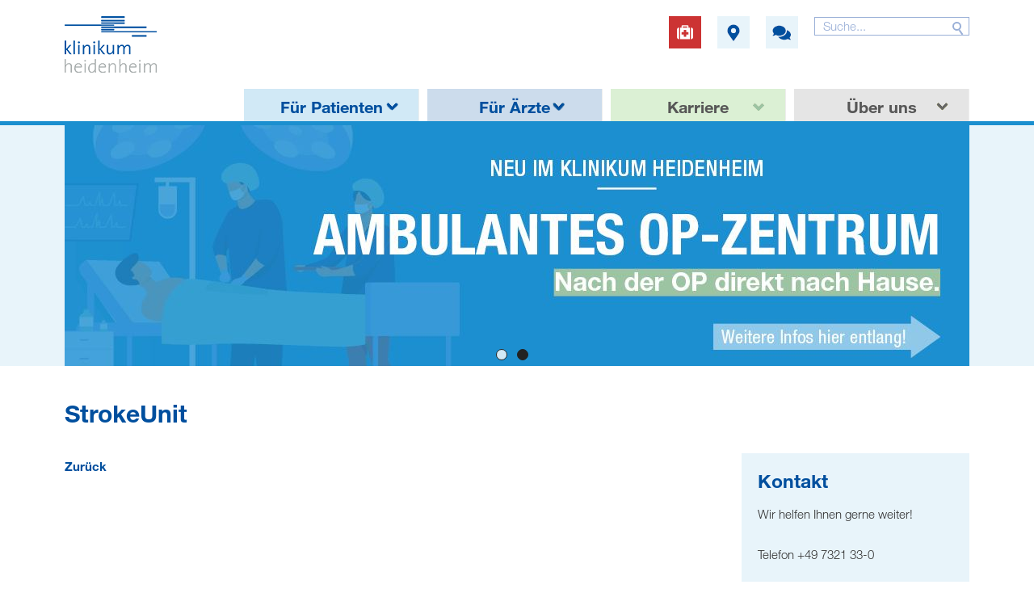

--- FILE ---
content_type: text/html; charset=utf-8
request_url: https://kliniken-heidenheim.de/klinikum/slides/footer/slide-8.php
body_size: 11472
content:
<!DOCTYPE html>
<html lang="de" class="pagestatus-init no-js scrolled-top"><head><title>StrokeUnit- Kliniken Landkreis Heidenheim gGmbH</title><!--
      Diese Seite wurde mit Weblication® CMS erstellt.
      Weblication® ist ein Produkt der Scholl Communications AG in 77694 Kehl.
      Weitere Informationen finden Sie unter https://www.weblication.de bzw. https://scholl.de.
    --><meta name="Description" content="" /><meta name="Keywords" content="" /><meta name="Robots" content="index, noodp" /><meta charset="UTF-8" /><meta name="viewport" content="width=device-width, initial-scale=1"/><meta name="Generator" content="Weblication® CMS"/><link rel="stylesheet" href="/klinikum-wGlobal/wGlobal/layout/styles/font-awesome-4.7.0/css/font-awesome.min.css"/><!--[if IE]><meta http-equiv="x-ua-compatible" content="IE=edge" /><![endif]--><link rel="shortcut icon" href="/klinikum-wGlobal/wGlobal/layout/images/favicon.ico"/><link rel="icon" href="/klinikum-wGlobal/wGlobal/layout/images/favicon.ico"/><link rel="apple-touch-icon" href="/klinikum-wGlobal/wGlobal/layout/images/apple-touch-icon.png"/><link rel="canonical" href="https://kliniken-heidenheim.de/klinikum/slides/footer/slide-8.php"/><link rel="stylesheet" type="text/css" href="/klinikum-wGlobal/wGlobal/layout/styles/web fonts/stylesheet.css"/><link rel="stylesheet" type="text/css" href="/klinikum-wGlobal/wGlobal/layout/scripts/shariff-1.24.1/shariff.complete.css"/><script type="text/javascript">wNavidStandard='';wProjectPath='/klinikum';lightboxType='wLightbox'; </script><link rel="stylesheet" href="/klinikum-wGlobal/wGlobal/layout/styles/optimized/design.css?1758093852"/><script>var wCe = "9ac08e";</script><script src="/klinikum-wGlobal/wGlobal/layout/scripts/items/jquery.js"></script><script src="/klinikum-wGlobal/wGlobal/layout/scripts/optimized/css.js"></script><script src="/klinikum-wGlobal/wGlobal/layout/scripts/optimized/ui.js"></script><script src="/klinikum-wGlobal/wGlobal/layout/scripts/optimized/design.js"></script><script src="/cookie_navigator/navCookiesInit.js"></script><script src="/klinikum-wGlobal/wGlobal/layout/scripts/items/optimized/bannerSlider.js"></script><!--[if lt IE 9]><link rel="/klinikum-wGlobal/wGlobal/layout/styles/items/jquery.fancybox" type="text/css" /><![endif]--><!--[if lt IE 9]><script type="text/javascript" src="/klinikum-wGlobal/wGlobal/layout/scripts/items/jquery.js"></script><![endif]--><!--[if lt IE 9]><script type="text/javascript" src="/klinikum-wGlobal/wGlobal/layout/scripts/items/jquery.fancybox.js"></script><![endif]--><script src="/klinikum-wGlobal/wGlobal/layout/scripts/menufix.js"></script></head><body class="body page- project-klinikum subdir-slides object-slide object-slide_var0 navId-"><div class="right_tools"><ul data-embedmode="embed"><li class="navLevel navLevel1 navLevelDefault navLevel1Default Notaufnahme"><a class="navLevel navLevel1 navLevelDefault navLevel1Default Notaufnahme" title="Notfallnummern" href="/klinikum/notfallnummern/">Notaufnahme</a></li><li class="navLevel navLevel1 navLevelDefault navLevel1Default Kontakt-und-Adressverzeichnis"><a class="navLevel navLevel1 navLevelDefault navLevel1Default Kontakt-und-Adressverzeichnis" title="Anfahrt" href="/klinikum/anfahrt/">Kontakt und Adressverzeichnis</a></li><li class="navLevel navLevel1 navLevelDefault navLevel1Default impressum"><a class="navLevel navLevel1 navLevelDefault navLevel1Default impressum" title="Kontakt" href="/klinikum/kontakt/">Kontakt</a></li><li class="navLevel navLevel1 navLevelDefault navLevel1Default suche"><a class="navLevel navLevel1 navLevelDefault navLevel1Default suche" title="Suche" href="/klinikum/search/">Suche</a></li><li class="navLevel navLevel1 navLevelDefault navLevel1Default zurueck"><a class="navLevel navLevel1 navLevelDefault navLevel1Default zurueck" title="Zurück" href="#">Zurück</a></li><li class="navLevel navLevel1 navLevelDefault navLevel1Default print"><a class="navLevel navLevel1 navLevelDefault navLevel1Default print" title="Drucken" href="#">Drucken</a></li><li class="navLevel navLevel1 navLevelDefault navLevel1Default totop"><a class="navLevel navLevel1 navLevelDefault navLevel1Default totop" title="Zum Seitenanfang" href="#">Zum Seitenanfang</a></li></ul> </div><div id="blockMainOuter"><div id="blockMain"><div id="blockMainInner"><div id="blockTop"><div id="blockTopInner" role="banner" aria-labelledby="bannerTop"><div id="navigationMainToggler" class="closed"></div><div id="searchBox"><form id="frmSearch" method="get" action="/klinikum/search/" role="search"><dl class="form"><dt><label for="searchTerm">Suchbegriff</label></dt><dd><input name="cx" value="006010108570866599151:n7a-nofypsa" type="hidden"/><input name="cof" value="FORID:10" type="hidden"/><input name="ie" value="UTF-8" type="hidden"/><input name="searchTerm" autocomplete="on" type="text" id="searchTerm" placeholder="Suche..." value=""/><input name="sa" id="searchSubmit" type="image" title="Suchen" src="/klinikum-wGlobal/wGlobal/layout/images/trans.gif" alt="Suchen" dir="ltr" autocomplete="off" spellcheck="false" style="outline: none;"/></dd></dl></form></div><a id="logo" href="/klinikum/" title="Zur Startseite"><img src="/klinikum-wGlobal/wGlobal/layout/images/klinikum-heidenheim-logo.png" alt=""/></a><div id="navigationMeta"><ul data-embedmode="embed"><li class="navLevel navLevel1 navLevelDefault navLevel1Default Notaufnahme"><a class="navLevel navLevel1 navLevelDefault navLevel1Default Notaufnahme" title="Notfallnummern" href="/klinikum/notfallnummern/">Notaufnahme</a></li><li class="navLevel navLevel1 navLevelDefault navLevel1Default Kontakt-und-Adressverzeichnis"><a class="navLevel navLevel1 navLevelDefault navLevel1Default Kontakt-und-Adressverzeichnis" title="Anfahrt" href="/klinikum/anfahrt/">Kontakt und Adressverzeichnis</a></li><li class="navLevel navLevel1 navLevelDefault navLevel1Default impressum"><a class="navLevel navLevel1 navLevelDefault navLevel1Default impressum" title="Kontakt" href="/klinikum/kontakt/">Kontakt</a></li><li class="navLevel navLevel1 navLevelDefault navLevel1Default suche"><a class="navLevel navLevel1 navLevelDefault navLevel1Default suche" title="Suche" href="/klinikum/search/">Suche</a></li><li class="navLevel navLevel1 navLevelDefault navLevel1Default zurueck"><a class="navLevel navLevel1 navLevelDefault navLevel1Default zurueck" title="Zurück" href="#">Zurück</a></li><li class="navLevel navLevel1 navLevelDefault navLevel1Default print"><a class="navLevel navLevel1 navLevelDefault navLevel1Default print" title="Drucken" href="#">Drucken</a></li><li class="navLevel navLevel1 navLevelDefault navLevel1Default totop"><a class="navLevel navLevel1 navLevelDefault navLevel1Default totop" title="Zum Seitenanfang" href="#">Zum Seitenanfang</a></li></ul> </div><div id="navigationMain" role="navigation"><ul data-togglerText="Navigation" class="navLevelContainer navLevel1Container" data-embedmode="embed"><li class="navLevel navLevel1 navLevelOpen navLevel1Open "><a class="navLevel navLevel1 navLevelOpen navLevel1Open" title="" href="/klinikum/patienten/">Für Patienten</a><div><ul class="navLevelContainer navLevel2Container"><li class="navLevel navLevel2 hoi navLevelOpen navLevel2Open "><a class="navLevel navLevel2 navLevelOpen navLevel2Open hai" title=""><img src="/klinikum-wAssets/img/Navigations/_CAJ4039Kopie.JPG" width="200" height="120" alt=""/><span>Ihr Aufenthalt</span></a><div><ul class="navLevelContainer navLevel3Container menuclick"><li class="navLevel navLevel3 navLevelDefault navLevel3Default "><a class="navLevel navLevel3 navLevelDefault navLevel3Default" title="" href="/klinikum/patienten/ihr-aufenthalt/von-a-bis-z.php">Von A-Z</a></li><li class="navLevel navLevel3 navLevelDefault navLevel3Default "><a class="navLevel navLevel3 navLevelDefault navLevel3Default" title="" href="/klinikum/patienten/pflege/entlassmanagement.php">Entlassmanagement</a></li><li class="navLevel navLevel3 navLevelDefault navLevel3Default "><a class="navLevel navLevel3 navLevelDefault navLevel3Default" title="" href="/klinikum/patienten/ihr-aufenthalt/Lob-und-Beschwerdemanagement-neu.php">Lob- und Beschwerdemanagement</a></li><li class="navLevel navLevel3 navLevelDefault navLevel3Default "><a class="navLevel navLevel3 navLevelDefault navLevel3Default" title="" href="/klinikum/patienten/ihr-aufenthalt/seelsorge.php">Christliche Seelsorge</a></li><li class="navLevel navLevel3 navLevelDefault navLevel3Default "><a class="navLevel navLevel3 navLevelDefault navLevel3Default" title="" href="/klinikum/patienten/ihr-aufenthalt/Islamische-Seelsorge-psikolojik-yardim.php">Islamische Seelsorge/ psikolojik yardım/ رعاية دينية</a></li><li class="navLevel navLevel3 navLevelDefault navLevel3Default "><a class="navLevel navLevel3 navLevelDefault navLevel3Default" title="" href="/klinikum/patienten/ihr-aufenthalt/patientensicherheit.php">Patientensicherheit</a></li><li class="navLevel navLevel3 navLevelDefault navLevel3Default "><a class="navLevel navLevel3 navLevelDefault navLevel3Default" title="" href="/klinikum/patienten/ihr-aufenthalt/patientenservice.php">Patientenservice</a></li><li class="navLevel navLevel3 navLevelDefault navLevel3Default "><a class="navLevel navLevel3 navLevelDefault navLevel3Default" title="" href="/klinikum/patienten/ihr-aufenthalt/wahlleistungen-und-tarife.php">Wahlleistungen und Tarife</a></li><li class="navLevel navLevel3 navLevelDefault navLevel3Default "><a class="navLevel navLevel3 navLevelDefault navLevel3Default" title="" href="/klinikum/patienten/ihr-aufenthalt/lageplan-klinikum-heidenheim.php">Lageplan Klinikum Heidenheim</a></li><li class="navLevel navLevel3 navLevelDefault navLevel3Default "><a class="navLevel navLevel3 navLevelDefault navLevel3Default" title="" href="/klinikum/patienten/ihr-aufenthalt/projekt-staufrei.php">Forschungsprojekt STAUfrei</a></li></ul></div></li><li class="navLevel navLevel2 hoi navLevelOpen navLevel2Open "><a class="navLevel navLevel2 navLevelOpen navLevel2Open hai" title=""><img src="/klinikum-wAssets/img/Navigations/_CAJ4029Kopie.JPG" width="200" height="120" alt=""/><span>Kliniken, Institute und Fachabteilungen</span></a><div><ul class="navLevelContainer navLevel3Container menuclick"><li class="navLevel navLevel3 navLevelDefault navLevel3Default "><a class="navLevel navLevel3 navLevelDefault navLevel3Default" title="" href="/klinikum/patienten/zentrum-fuer-altersmedizin/akutgeriatrie.php?navid=862859862859">Akutgeriatrie</a></li><li class="navLevel navLevel3 navLevelDefault navLevel3Default "><a class="navLevel navLevel3 navLevelDefault navLevel3Default" title="" href="/klinikum/patienten/kliniken/anaesthesie-operative-intensivmedizin-und-spezielle-schmerztherapie/">Anästhesie, operative Intensivmedizin und spezielle Schmerztherapie</a></li><li class="navLevel navLevel3 navLevelDefault navLevel3Default "><a class="navLevel navLevel3 navLevelDefault navLevel3Default" title="" href="/klinikum/patienten/kliniken/apotheke-des-klinikums/">Apotheke der Kliniken</a></li><li class="navLevel navLevel3 navLevelDefault navLevel3Default "><a class="navLevel navLevel3 navLevelDefault navLevel3Default" title="" href="/klinikum/patienten/kliniken/frauenheilkunde-und-geburtshilfe/">Frauenheilkunde und Geburtshilfe</a></li><li class="navLevel navLevel3 navLevelDefault navLevel3Default "><a class="navLevel navLevel3 navLevelDefault navLevel3Default" title="" href="/klinikum/patienten/kliniken/Institut-fuer-Krankenhaushygiene/">Institut für Krankenhaushygiene</a></li><li class="navLevel navLevel3 navLevelDefault navLevel3Default "><a class="navLevel navLevel3 navLevelDefault navLevel3Default" title="" href="/klinikum/patienten/kliniken/radiologie/">Institut für Radiologie </a></li><li class="navLevel navLevel3 navLevelDefault navLevel3Default "><a class="navLevel navLevel3 navLevelDefault navLevel3Default" title="" href="/klinikum/patienten/kliniken/radioonkologie-und-strahlentherapie/">Institut für Radioonkologie und Strahlentherapie</a></li><li class="navLevel navLevel3 navLevelDefault navLevel3Default "><a class="navLevel navLevel3 navLevelDefault navLevel3Default" title="" href="/klinikum/patienten/kliniken/kinder-und-jugendmedizin/">Kinder- und Jugendmedizin</a></li><li class="navLevel navLevel3 navLevelDefault navLevel3Default "><a class="navLevel navLevel3 navLevelDefault navLevel3Default" title="" href="/klinikum/patienten/kliniken/integrative-medizin/">Klinik für Integrative Medizin (Belegklinik)</a></li><li class="navLevel navLevel3 navLevelDefault navLevel3Default "><a class="navLevel navLevel3 navLevelDefault navLevel3Default" title="" href="/klinikum/patienten/kliniken/medizinische-klinik-I/">Medizinische Klinik I</a></li><li class="navLevel navLevel3 navLevelDefault navLevel3Default "><a class="navLevel navLevel3 navLevelDefault navLevel3Default" title="" href="/klinikum/patienten/kliniken/medizinische-klinik-II/">Medizinische Klinik II</a></li><li class="navLevel navLevel3 navLevelDefault navLevel3Default "><a class="navLevel navLevel3 navLevelDefault navLevel3Default" title="" href="/klinikum/patienten/kliniken/neurologie/">Neurologie</a></li><li class="navLevel navLevel3 navLevelDefault navLevel3Default "><a class="navLevel navLevel3 navLevelDefault navLevel3Default" title="" href="/klinikum/patienten/kliniken/orthopaedie-und-unfallchirurgie/">Orthopädie und Unfallchirurgie</a></li><li class="navLevel navLevel3 navLevelDefault navLevel3Default "><a class="navLevel navLevel3 navLevelDefault navLevel3Default" title="" href="/klinikum/patienten/kliniken/psychiatrie-psychotherapie-und-psychosomatik/">Psychiatrie, Psychotherapie und Psychosomatik</a></li><li class="navLevel navLevel3 navLevelDefault navLevel3Default "><a class="navLevel navLevel3 navLevelDefault navLevel3Default" title="" href="/klinikum/patienten/kliniken/SAPV/">SAPV</a></li><li class="navLevel navLevel3 navLevelDefault navLevel3Default "><a class="navLevel navLevel3 navLevelDefault navLevel3Default" title="" href="/klinikum/patienten/kliniken/therapiezentrum/therapiezentrum-klinikum-heidenheim.php">Therapieabteilung</a></li><li class="navLevel navLevel3 navLevelDefault navLevel3Default "><a class="navLevel navLevel3 navLevelDefault navLevel3Default" title="" href="/klinikum/patienten/kliniken/urologie/">Urologie</a></li><li class="navLevel navLevel3 navLevelDefault navLevel3Default "><a class="navLevel navLevel3 navLevelDefault navLevel3Default" title="" href="/klinikum/patienten/kliniken/viszeral-thorax-und-gefaesschirurgie/">Viszeral-, Thorax- und Gefäßchirurgie</a></li><li class="navLevel navLevel3 navLevelDefault navLevel3Default "><a class="navLevel navLevel3 navLevelDefault navLevel3Default" title="" href="/klinikum/patienten/kliniken/zentrale-notaufnahme/">Zentrale Notaufnahme</a></li></ul></div></li><li class="navLevel navLevel2 hoi navLevelOpen navLevel2Open "><a class="navLevel navLevel2 navLevelOpen navLevel2Open hai" title=""><img src="/klinikum-wAssets/img/Navigations/_CAJ4015Kopie.JPG" width="200" height="120" alt=""/><span>Behandlungszentren </span></a><div><ul class="navLevelContainer navLevel3Container menuclick"><li class="navLevel navLevel3 navLevelDefault navLevel3Default "><a class="navLevel navLevel3 navLevelDefault navLevel3Default" title="" href="/klinikum/patienten/behandlungszentren/ambulantes-op-zentrum/">Ambulantes OP-Zentrum</a></li><li class="navLevel navLevel3 navLevelDefault navLevel3Default "><a class="navLevel navLevel3 navLevelDefault navLevel3Default" title="" href="/klinikum/patienten/behandlungszentren/brustzentrum/index-brustzentrum.php?navid=393893393893">Brustzentrum</a></li><li class="navLevel navLevel3 navLevelDefault navLevel3Default "><a class="navLevel navLevel3 navLevelDefault navLevel3Default" title="" href="/klinikum/patienten/behandlungszentren/darmzentrum/">Darmzentrum</a></li><li class="navLevel navLevel3 navLevelDefault navLevel3Default "><a class="navLevel navLevel3 navLevelDefault navLevel3Default" title="" href="/klinikum/patienten/behandlungszentren/endoprothesenzentrum/">Endoprothesenzentrum</a></li><li class="navLevel navLevel3 navLevelDefault navLevel3Default "><a class="navLevel navLevel3 navLevelDefault navLevel3Default" title="" href="/klinikum/patienten/behandlungszentren/ESMO-Zentrum/">ESMO-Zentrum für Onkologie und Palliativmedizin</a></li><li class="navLevel navLevel3 navLevelDefault navLevel3Default "><a class="navLevel navLevel3 navLevelDefault navLevel3Default" title="" href="/klinikum/patienten/behandlungszentren/gefaesszentrum/">Gefäßzentrum </a></li><li class="navLevel navLevel3 navLevelDefault navLevel3Default "><a class="navLevel navLevel3 navLevelDefault navLevel3Default" title="" href="/klinikum/patienten/behandlungszentren/gynaekologisches-krebszentrum/?navid=805346805346">Gynäkologisches Krebszentrum</a></li><li class="navLevel navLevel3 navLevelDefault navLevel3Default "><a class="navLevel navLevel3 navLevelDefault navLevel3Default" title="" href="/klinikum/patienten/behandlungszentren/kontinenz-und-beckenbodenzentrum/?navid=323223323223">Kontinenz- und Beckenbodenzentrum</a></li><li class="navLevel navLevel3 navLevelDefault navLevel3Default "><a class="navLevel navLevel3 navLevelDefault navLevel3Default" title="" href="/klinikum/patienten/behandlungszentren/lungenzentrum/">Lungenzentrum</a></li><li class="navLevel navLevel3 navLevelDefault navLevel3Default "><a class="navLevel navLevel3 navLevelDefault navLevel3Default" title="" href="/klinikum/patienten/behandlungszentren/medizinisches-versorgungszentrum/mvz.php">Medizinisches Versorgungszentrum (MVZ)</a></li><li class="navLevel navLevel3 navLevelDefault navLevel3Default "><a class="navLevel navLevel3 navLevelDefault navLevel3Default" title="" href="/klinikum/patienten/behandlungszentren/Krebszentrum-Heidenheim/">Kooperierendes Krebszentrum Heidenheim</a></li><li class="navLevel navLevel3 navLevelDefault navLevel3Default "><a class="navLevel navLevel3 navLevelDefault navLevel3Default" title="" href="/klinikum/patienten/behandlungszentren/regionales-schmerzzentrum/">Regionales Schmerzzentrum</a></li><li class="navLevel navLevel3 navLevelDefault navLevel3Default "><a class="navLevel navLevel3 navLevelDefault navLevel3Default" title="" href="/klinikum/patienten/behandlungszentren/">Schilddrüsenzentrum</a></li><li class="navLevel navLevel3 navLevelDefault navLevel3Default "><a class="navLevel navLevel3 navLevelDefault navLevel3Default" title="" href="/klinikum/patienten/behandlungszentren/stroke/">Schlaganfallzentrum (Stroke Unit)</a></li><li class="navLevel navLevel3 navLevelDefault navLevel3Default "><a class="navLevel navLevel3 navLevelDefault navLevel3Default" title="" href="/klinikum/patienten/behandlungszentren/traumazentrum/">Traumazentrum</a></li><li class="navLevel navLevel3 navLevelDefault navLevel3Default "><a class="navLevel navLevel3 navLevelDefault navLevel3Default" title="" href="/klinikum/patienten/behandlungszentren/zentrum-fuer-intensivmedizin/zentrum-fuer-intensivmedizin-Kopie.php">Zentrum für Intensivmedizin</a></li></ul></div></li><li class="navLevel navLevel2 hoi navLevelOpen navLevel2Open "><a class="navLevel navLevel2 navLevelOpen navLevel2Open hai" title=""><img src="/klinikum-wAssets/img/Navigations/C3_Bilder-2.jpg" width="200" height="120" alt=""/><span>Zentrum für Altersmedizin</span></a><div><ul class="navLevelContainer navLevel3Container menuclick"><li class="navLevel navLevel3 navLevelDefault navLevel3Default "><a class="navLevel navLevel3 navLevelDefault navLevel3Default" title="" href="/klinikum/patienten/zentrum-fuer-altersmedizin/akutgeriatrie.php?navid=970055970055">Akutgeriatrie</a></li><li class="navLevel navLevel3 navLevelDefault navLevel3Default "><a class="navLevel navLevel3 navLevelDefault navLevel3Default" title="" href="/klinikum/patienten/zentrum-fuer-altersmedizin/geriatrischer-schwerpunkt.php">Geriatrischer Schwerpunkt</a></li></ul></div></li><li class="navLevel navLevel2 hoi navLevelOpen navLevel2Open "><a class="navLevel navLevel2 navLevelOpen navLevel2Open hai" title=""><img src="/klinikum-wAssets/img/pflege/_CAG9091Kopie_online.jpg" width="200" height="120" alt=""/><span>Pflege</span></a><div><ul class="navLevelContainer navLevel3Container menuclick"><li class="navLevel navLevel3 navLevelDefault navLevel3Default "><a class="navLevel navLevel3 navLevelDefault navLevel3Default" title="" href="/klinikum/patienten/pflege/die-pflege-ein-starkes-team.php?navid=305911305911">Exzellente Pflege. Kompetent. Menschlich.</a></li><li class="navLevel navLevel3 navLevelDefault navLevel3Default "><a class="navLevel navLevel3 navLevelDefault navLevel3Default" title="" href="/klinikum/patienten/pflege/Springerpool-pflege/">Springerpool der Pflege</a></li></ul></div></li></ul></div></li><li class="navLevel navLevel1 navLevelOpen navLevel1Open "><a class="navLevel navLevel1 navLevelOpen navLevel1Open" title="" href="/klinikum/aerzte/fuer-aerzte.php">Für Ärzte</a><div><ul class="navLevelContainer navLevel2Container"><li class="navLevel navLevel2 hoi navLevelOpen navLevel2Open "><a class="navLevel navLevel2 navLevelOpen navLevel2Open hai" title=""><img src="/klinikum-wAssets/img/Navigations/Behandlung-des-Zwerchfellbruchs-1.jpg" width="200" height="120" alt=""/><span>Kliniken </span></a><div><ul class="navLevelContainer navLevel3Container menuclick"><li class="navLevel navLevel3 navLevelDefault navLevel3Default "><a class="navLevel navLevel3 navLevelDefault navLevel3Default" title="" href="/klinikum/aerzte/kliniken/akutgeriatrie/akutgeriatrie.php">Akutgeriatrie</a></li><li class="navLevel navLevel3 navLevelDefault navLevel3Default "><a class="navLevel navLevel3 navLevelDefault navLevel3Default" title="" href="/klinikum/aerzte/kliniken/Anaesthesie-operative-Intensivmedizin-und-spezielle-Schmerztherapie/">Anästhesie, operative Intensivmedizin und spezielle Schmerztherapie</a></li><li class="navLevel navLevel3 navLevelDefault navLevel3Default "><a class="navLevel navLevel3 navLevelDefault navLevel3Default" title="" href="/klinikum/aerzte/kliniken/Frauenheilkunde-und-Geburtshilfe/">Frauenheilkunde und Geburtshilfe</a></li><li class="navLevel navLevel3 navLevelDefault navLevel3Default "><a class="navLevel navLevel3 navLevelDefault navLevel3Default" title="" href="/klinikum/aerzte/kliniken/Kinder-und-Jugendmedizin/">Kinder- und Jugendmedizin</a></li><li class="navLevel navLevel3 navLevelDefault navLevel3Default "><a class="navLevel navLevel3 navLevelDefault navLevel3Default" title="" href="/klinikum/aerzte/kliniken/Medizinische-Klinik-I/">Medizinische Klinik I</a></li><li class="navLevel navLevel3 navLevelDefault navLevel3Default "><a class="navLevel navLevel3 navLevelDefault navLevel3Default" title="" href="/klinikum/aerzte/kliniken/Medizinische-Klinik-II/">Medizinische Klinik II</a></li><li class="navLevel navLevel3 navLevelDefault navLevel3Default "><a class="navLevel navLevel3 navLevelDefault navLevel3Default" title="" href="/klinikum/aerzte/kliniken/Neurologie/">Neurologie</a></li><li class="navLevel navLevel3 navLevelDefault navLevel3Default "><a class="navLevel navLevel3 navLevelDefault navLevel3Default" title="" href="/klinikum/aerzte/kliniken/Orthophaedie-und-Unfallchirurgie/">Orthopädie und Unfallchirurgie</a></li><li class="navLevel navLevel3 navLevelDefault navLevel3Default "><a class="navLevel navLevel3 navLevelDefault navLevel3Default" title="" href="/klinikum/aerzte/kliniken/psychiatrie-psychotherapie-psychosomatik/Klinik-fuer-Psychiatrie-Psychotherapie-und-Psychosomatik.php">Psychiatrie, Psychotherapie und Psychosomatik</a></li><li class="navLevel navLevel3 navLevelDefault navLevel3Default "><a class="navLevel navLevel3 navLevelDefault navLevel3Default" title="" href="/klinikum/aerzte/kliniken/SAPV/">SAPV</a></li><li class="navLevel navLevel3 navLevelDefault navLevel3Default "><a class="navLevel navLevel3 navLevelDefault navLevel3Default" title="" href="/klinikum/aerzte/kliniken/Urologie/">Urologie</a></li><li class="navLevel navLevel3 navLevelDefault navLevel3Default "><a class="navLevel navLevel3 navLevelDefault navLevel3Default" title="" href="/klinikum/aerzte/kliniken/Viszeral-Thorax-und-Gefaesschirurgie/">Viszeral-, Thorax- und Gefäßchirurgie</a></li><li class="navLevel navLevel3 navLevelDefault navLevel3Default "><a class="navLevel navLevel3 navLevelDefault navLevel3Default" title="" href="/klinikum/aerzte/kliniken/zentrale-notaufnahme/">Zentrale Notaufnahme</a></li><li class="navLevel navLevel3 navLevelDefault navLevel3Default "><a class="navLevel navLevel3 navLevelDefault navLevel3Default" title="" href="/klinikum/aerzte/kliniken/integrative-medizin/index-neu.php">Klinik für Integrative Medizin (Belegklinik)</a></li></ul></div></li><li class="navLevel navLevel2 hoi navLevelOpen navLevel2Open "><a class="navLevel navLevel2 navLevelOpen navLevel2Open hai" title=""><img src="/klinikum-wAssets/img/Navigations/_CAE1291.jpg" width="200" height="120" alt=""/><span>Behandlungszentren</span></a><div><ul class="navLevelContainer navLevel3Container menuclick"><li class="navLevel navLevel3 navLevelDefault navLevel3Default "><a class="navLevel navLevel3 navLevelDefault navLevel3Default" title="" href="/klinikum/patienten/behandlungszentren/brustzentrum/index-brustzentrum.php?navid=634459634459">Brustzentrum</a></li><li class="navLevel navLevel3 navLevelDefault navLevel3Default "><a class="navLevel navLevel3 navLevelDefault navLevel3Default" title="" href="/klinikum/aerzte/behandlungszentren/darmzentrum/">Darmzentrum</a></li><li class="navLevel navLevel3 navLevelDefault navLevel3Default "><a class="navLevel navLevel3 navLevelDefault navLevel3Default" title="" href="/klinikum/aerzte/behandlungszentren/endoprothesenzentrum/">Endoprothesenzentrum</a></li><li class="navLevel navLevel3 navLevelDefault navLevel3Default "><a class="navLevel navLevel3 navLevelDefault navLevel3Default" title="" href="/klinikum/aerzte/behandlungszentren/esmo-zentrum/">ESMO-Zentrum für Onkologie und Palliativmedizin</a></li><li class="navLevel navLevel3 navLevelDefault navLevel3Default "><a class="navLevel navLevel3 navLevelDefault navLevel3Default" title="" href="/klinikum/aerzte/behandlungszentren/gefaesszentrum/">Gefäßzentrum</a></li><li class="navLevel navLevel3 navLevelDefault navLevel3Default "><a class="navLevel navLevel3 navLevelDefault navLevel3Default" title="" href="/klinikum/patienten/behandlungszentren/gynaekologisches-krebszentrum/?navid=341145341145">Gynäkologisches Krebszentrum</a></li><li class="navLevel navLevel3 navLevelDefault navLevel3Default "><a class="navLevel navLevel3 navLevelDefault navLevel3Default" title="" href="/klinikum/patienten/behandlungszentren/kontinenz-und-beckenbodenzentrum/?navid=567918567918">Kontinenz- und Beckenbodenzentrum</a></li><li class="navLevel navLevel3 navLevelDefault navLevel3Default "><a class="navLevel navLevel3 navLevelDefault navLevel3Default" title="" href="/klinikum/aerzte/behandlungszentren/lungenzentrum/">Lungenzentrum</a></li><li class="navLevel navLevel3 navLevelDefault navLevel3Default "><a class="navLevel navLevel3 navLevelDefault navLevel3Default" title="" href="/klinikum/aerzte/behandlungszentren/medizinisches-versorgungszentrum/index-mvz.php">Medizinisches Versorgungszentrum (MVZ)</a></li><li class="navLevel navLevel3 navLevelDefault navLevel3Default "><a class="navLevel navLevel3 navLevelDefault navLevel3Default" title="" href="/klinikum/aerzte/behandlungszentren/regionales-schmerzzentrum/">Regionales Schmerzzentrum</a></li><li class="navLevel navLevel3 navLevelDefault navLevel3Default "><a class="navLevel navLevel3 navLevelDefault navLevel3Default" title="" href="/klinikum/aerzte/behandlungszentren/">Schilddrüsenzentrum</a></li><li class="navLevel navLevel3 navLevelDefault navLevel3Default "><a class="navLevel navLevel3 navLevelDefault navLevel3Default" title="" href="/klinikum/aerzte/behandlungszentren/stroke-unit/">Stroke Unit</a></li><li class="navLevel navLevel3 navLevelDefault navLevel3Default "><a class="navLevel navLevel3 navLevelDefault navLevel3Default" title="" href="/klinikum/aerzte/behandlungszentren/traumazentrum/">Traumazentrum</a></li><li class="navLevel navLevel3 navLevelDefault navLevel3Default "><a class="navLevel navLevel3 navLevelDefault navLevel3Default" title="" href="/klinikum/aerzte/behandlungszentren/Zentrum-fuer-Intensivmedizin/zentrum-fuer-intensivmedizin-Kopie.php">Zentrum für Intensivmedizin</a></li><li class="navLevel navLevel3 navLevelDefault navLevel3Default "><a class="navLevel navLevel3 navLevelDefault navLevel3Default" title="" href="/klinikum/aerzte/behandlungszentren/Zentrum-fuer-Altersmedizin/Zentrum-fuer-Altersmedizin-Aerzte_index.php">Zentrum für Altersmedizin</a></li></ul></div></li><li class="navLevel navLevel2 hoi navLevelOpen navLevel2Open "><a class="navLevel navLevel2 navLevelOpen navLevel2Open hai" title=""><img src="/klinikum-wAssets/img/Navigations/_CAE9895.JPG" width="200" height="120" alt=""/><span>Abteilungen und Institute</span></a><div><ul class="navLevelContainer navLevel3Container menuclick"><li class="navLevel navLevel3 navLevelDefault navLevel3Default "><a class="navLevel navLevel3 navLevelDefault navLevel3Default" title="" href="/klinikum/aerzte/abteilungen-und-institute/apotheke.php">Apotheke der Kliniken</a></li><li class="navLevel navLevel3 navLevelDefault navLevel3Default "><a class="navLevel navLevel3 navLevelDefault navLevel3Default" title="" href="/klinikum/aerzte/abteilungen-und-institute/institut-fuer-krankenhaushygiene.php">Institut für Krankenhaushygiene</a></li><li class="navLevel navLevel3 navLevelDefault navLevel3Default "><a class="navLevel navLevel3 navLevelDefault navLevel3Default" title="" href="/klinikum/aerzte/kliniken/Radiologie/">Institut für Radiologie </a></li><li class="navLevel navLevel3 navLevelDefault navLevel3Default "><a class="navLevel navLevel3 navLevelDefault navLevel3Default" title="" href="/klinikum/aerzte/kliniken/Radioonkologie-und-Strahlentherapie/">Institut für Radioonkologie und Strahlentherapie</a></li><li class="navLevel navLevel3 navLevelDefault navLevel3Default "><a class="navLevel navLevel3 navLevelDefault navLevel3Default" title="" href="/klinikum/aerzte/abteilungen-und-institute/therapiezentrum-klinikum-heidenheim.php">Therapieabteilung</a></li><li class="navLevel navLevel3 navLevelDefault navLevel3Default "><a class="navLevel navLevel3 navLevelDefault navLevel3Default" title="" href="/klinikum/aerzte/abteilungen-und-institute/zentral-op.php">Zentral-OP</a></li></ul></div></li><li class="navLevel navLevel2 hoi navLevelOpen navLevel2Open "><a class="navLevel navLevel2 navLevelOpen navLevel2Open hai" title=""><img src="/klinikum-wAssets/img/Navigations/_CAE1389.jpg" width="200" height="120" alt=""/><span>Publikationen</span></a><div><ul class="navLevelContainer navLevel3Container menuclick"><li class="navLevel navLevel3 navLevelDefault navLevel3Default "><a class="navLevel navLevel3 navLevelDefault navLevel3Default" title="" href="/klinikum/aerzte/publikationen/med.izin/medizin.php">med.izin</a></li><li class="navLevel navLevel3 navLevelDefault navLevel3Default "><a class="navLevel navLevel3 navLevelDefault navLevel3Default" title="" href="/klinikum/aerzte/publikationen/Klinik-fuer-Radioonkologie-und-Strahlentheraphie/">Radioonkologie und Strahlentheraphie</a></li><li class="navLevel navLevel3 navLevelDefault navLevel3Default "><a class="navLevel navLevel3 navLevelDefault navLevel3Default" title="" href="/klinikum/aerzte/publikationen/orthopaedie-und-unfallchirurgie/orthopaedie-und-unfallchirurgie.php">Orthopädie und Unfallchirurgie</a></li><li class="navLevel navLevel3 navLevelDefault navLevel3Default "><a class="navLevel navLevel3 navLevelDefault navLevel3Default" title="" href="/klinikum/aerzte/publikationen/Apotheke-des-Klinikums/apotheke-publikationsliste.php">Apotheke der Kliniken</a></li><li class="navLevel navLevel3 navLevelDefault navLevel3Default "><a class="navLevel navLevel3 navLevelDefault navLevel3Default" title="" href="/klinikum/aerzte/publikationen/anaesthesie/anaesthesie-operative-intensivmedizin-und-spezielle-schmerztherapie.php">Anästhesie, operative Intensivmedizin und spezielle Schmerztherapie</a></li><li class="navLevel navLevel3 navLevelDefault navLevel3Default "><a class="navLevel navLevel3 navLevelDefault navLevel3Default" title="" href="/klinikum/aerzte/publikationen/Urologie/Urologie.php">Urologie</a></li></ul></div></li><li class="navLevel navLevel2 hoi navLevelOpen navLevel2Open "><a class="navLevel navLevel2 navLevelOpen navLevel2Open hai" title=""><img src="/klinikum-wAssets/img/Navigations/_CAE1384.jpg" width="200" height="120" alt=""/><span>Fortbildungen, Vorträge</span></a><div><ul class="navLevelContainer navLevel3Container menuclick"><li class="navLevel navLevel3 navLevelDefault navLevel3Default "><a class="navLevel navLevel3 navLevelDefault navLevel3Default" title="" href="/klinikum/aerztekalender/">Aktuelle Termine</a></li></ul></div></li></ul></div></li><li class="navLevel navLevel1 navLevelDefault navLevel1Default "><a class="navLevel navLevel1 navLevelDefault navLevel1Default" title="" href="/klinikum/karriere/">Karriere</a></li><li class="navLevel navLevel1 navLevelOpen navLevel1Open "><a class="navLevel navLevel1 navLevelOpen navLevel1Open" title="" href="/klinikum/ueber-uns/management-und-organisation/leitbild/wir_ueber_uns-landingpage.php">Über uns</a><div><ul class="navLevelContainer navLevel2Container"><li class="navLevel navLevel2 hoi navLevelOpen navLevel2Open "><a class="navLevel navLevel2 navLevelOpen navLevel2Open hai" title=""><img src="/klinikum-wAssets/img/wir-ueber-uns/Klinikmodernisierung.jpg" width="200" height="120" alt=""/><span>Management und Organisation</span></a><div><ul class="navLevelContainer navLevel3Container menuclick"><li class="navLevel navLevel3 navLevelDefault navLevel3Default "><a class="navLevel navLevel3 navLevelDefault navLevel3Default" title="" href="/klinikum/ueber-uns/management-und-organisation/geschaeftsfuehrung/">Krankenhausdirektion</a></li><li class="navLevel navLevel3 navLevelDefault navLevel3Default "><a class="navLevel navLevel3 navLevelDefault navLevel3Default" title="" href="/klinikum/ueber-uns/management-und-organisation/aufsichtsrat/">Aufsichtsrat</a></li><li class="navLevel navLevel3 navLevelDefault navLevel3Default "><a class="navLevel navLevel3 navLevelDefault navLevel3Default" title="" href="/klinikum/ueber-uns/management-und-organisation/leitbild/">Leitbild</a></li><li class="navLevel navLevel3 navLevelDefault navLevel3Default "><a class="navLevel navLevel3 navLevelDefault navLevel3Default" title="" href="/klinikum/ueber-uns/informationen/institut-fuer-krankenhaushygiene/">Institut für Krankenhaushygiene</a></li><li class="navLevel navLevel3 navLevelDefault navLevel3Default "><a class="navLevel navLevel3 navLevelDefault navLevel3Default" title="" href="/klinikum/ueber-uns/informationen/management-und-technik/">Management und Technik</a></li><li class="navLevel navLevel3 navLevelDefault navLevel3Default "><a class="navLevel navLevel3 navLevelDefault navLevel3Default" title="" href="/klinikum/ueber-uns/informationen/qualitaets-und-risikomanagement/">Qualitäts-, Risiko- und Prozessmanagement</a></li><li class="navLevel navLevel3 navLevelDefault navLevel3Default "><a class="navLevel navLevel3 navLevelDefault navLevel3Default" title="" href="/klinikum/ueber-uns/informationen/Stabsstelle-Recht/Recht-index.php">Recht</a></li><li class="navLevel navLevel3 navLevelDefault navLevel3Default "><a class="navLevel navLevel3 navLevelDefault navLevel3Default" title="" href="/klinikum/ueber-uns/informationen/unternehmensentwicklung-und-compliance/">Unternehmsentwicklung und Compliance</a></li><li class="navLevel navLevel3 navLevelDefault navLevel3Default "><a class="navLevel navLevel3 navLevelDefault navLevel3Default" title="" href="/klinikum/ueber-uns/informationen/unternehmenskommunikation/">Unternehmenskommunikation</a></li></ul></div></li><li class="navLevel navLevel2 hoi navLevelOpen navLevel2Open "><a class="navLevel navLevel2 navLevelOpen navLevel2Open hai" title=""><img src="/klinikum-wAssets/img/wir-ueber-uns/Kachel_Informationen_Hauptnavigation.jpg" width="200" height="120" alt=""/><span>Informationen</span></a><div><ul class="navLevelContainer navLevel3Container menuclick"><li class="navLevel navLevel3 navLevelDefault navLevel3Default "><a class="navLevel navLevel3 navLevelDefault navLevel3Default" title="" href="/klinikum/ueber-uns/informationen/bauprojekte/das-neue-klinikum-heidenheim.php">Bauprojekte Klinikum Heidenheim</a></li><li class="navLevel navLevel3 navLevelDefault navLevel3Default "><a class="navLevel navLevel3 navLevelDefault navLevel3Default" title="" href="/klinikum/patienten/newsseite_corona/">Informationen zum Coronavirus</a></li><li class="navLevel navLevel3 navLevelDefault navLevel3Default "><a class="navLevel navLevel3 navLevelDefault navLevel3Default" title="" href="/klinikum/ueber-uns/informationen/Imagekampagne-2022/imagekampagne-index.php">Kampagne - Wir sind DA. </a></li><li class="navLevel navLevel3 navLevelDefault navLevel3Default "><a class="navLevel navLevel3 navLevelDefault navLevel3Default" title="" href="/klinikum/ueber-uns/informationen/Digitalisierung/">Krankenhauszukunftsgesetz (KHZG)</a></li><li class="navLevel navLevel3 navLevelDefault navLevel3Default "><a class="navLevel navLevel3 navLevelDefault navLevel3Default" title="" href="/klinikum/ueber-uns/informationen/mediathek/">Mediathek</a></li><li class="navLevel navLevel3 navLevelDefault navLevel3Default "><a class="navLevel navLevel3 navLevelDefault navLevel3Default" title="" href="/klinikum/ueber-uns/informationen/mediathek/archiv.php">Presse</a></li><li class="navLevel navLevel3 navLevelDefault navLevel3Default "><a class="navLevel navLevel3 navLevelDefault navLevel3Default" title="" href="/klinikum/termine/">Veranstaltungen</a></li></ul></div></li><li class="navLevel navLevel2 hoi navLevelOpen navLevel2Open "><a class="navLevel navLevel2 navLevelOpen navLevel2Open hai" title=""><img src="/klinikum-wAssets/img/wir-ueber-uns/Foerdervereine.jpg" width="200" height="120" alt=""/><span>Fördervereine</span></a><div><ul class="navLevelContainer navLevel3Container menuclick"><li class="navLevel navLevel3 navLevelDefault navLevel3Default "><a class="navLevel navLevel3 navLevelDefault navLevel3Default" title="" href="/klinikum/ueber-uns/foerdervereine/?navid=368558368558">Fördervereine</a></li></ul></div></li><li class="navLevel navLevel2 hoi navLevelOpen navLevel2Open "><a class="navLevel navLevel2 navLevelOpen navLevel2Open hai" title=""><img src="/klinikum-wAssets/img/wir-ueber-uns/Extra-Ausstattung_totale_quer_17.jpg" width="200" height="120" alt=""/><span>Servizio</span></a><div><ul class="navLevelContainer navLevel3Container menuclick"><li class="navLevel navLevel3 navLevelDefault navLevel3Default "><a class="navLevel navLevel3 navLevelDefault navLevel3Default" title="" href="/klinikum/ueber-uns/servizio/?navid=585974585974">Servizio</a></li></ul></div></li><li class="navLevel navLevel2 hoi navLevelOpen navLevel2Open "><a class="navLevel navLevel2 navLevelOpen navLevel2Open hai" title=""><img src="/klinikum-wAssets/img/wir-ueber-uns/ZSVA-Vor-der-Sterilisation-IMG_7550.JPG" width="200" height="120" alt=""/><span>Nachhaltigkeit und Sicherheit</span></a><div><ul class="navLevelContainer navLevel3Container menuclick"><li class="navLevel navLevel3 navLevelDefault navLevel3Default "><a class="navLevel navLevel3 navLevelDefault navLevel3Default" title="" href="/klinikum/ueber-uns/nachhaltigkeit/nachhaltigkeit/">Nachhaltigkeit</a></li><li class="navLevel navLevel3 navLevelDefault navLevel3Default "><a class="navLevel navLevel3 navLevelDefault navLevel3Default" title="" href="/klinikum/ueber-uns/nachhaltigkeit/medizinproduktesicherheit/">Medizinproduktesicherheit</a></li></ul></div></li></ul></div></li></ul> </div></div></div><div id="blockBeforeLeftContentRight"><div id="blockBeforeLeftContentRightInner"><div id="blockBefore" class="blockBefore" role="banner" aria-labelledby="bannerSlider"><div id="blockBeforeInner" class="blockBeforeInner"><div id="areaContent3Global"><div id="areaContent3Include" class="elementIncludeContentNavigation"></div><div class="elementIncludeContentPage" id="pageContent3"><!--CONTENT:START--><!--CONTENT:STOP--></div><div class="elementStandard elementContent elementList elementList-bannerSlider elementList-bannerSlider_var99" id="list_6f14b24e"><div class="listBannerSlider_var99 numberChanges-1 wglBannerSlider" id="bannerSlider_6f14b24e" data-fadetime="6" data-animation="fadeIn" data-animationduration="600" data-previewanimation="" data-animationzoom="1.1" data-preventeventsontouch="1" data-allowtouch="" data-embedtype="" data-pauseonmouseover="yes" data-initon="" data-initopen="" data-initdelay="" data-numberentries="2" data-currententry="1" data-hasinit="0"><div class="listInner"><div class="listEntries listEntries2"><div class="listEntriesInner" id="listEntries_6f14b24e"><div class="listEntry listEntry_1 listEntrySelected listEntrySelectedInit listEntryProgress listEntryObject-slide clickable listEntryObject-slide_var0" onclick="wOpenURL('/klinikum/patienten/behandlungszentren/ambulantes-op-zentrum/index.php', '');return false"><div class="listEntryInner"><img  data-src="/klinikum-wAssets/img/slides/weblication/wThumbnails/20231005_AOZ_Neu-2528772a808d98dge8bd46858cac3638.jpg" src="[data-uri]" alt="" height="300" width="1120" class="listEntryImage wglLazyLoad wglLazyLoadInit" title="" data-src2x="/klinikum-wAssets/img/slides/weblication/wThumbnails/&#50;&#48;&#50;&#51;&#49;&#48;&#48;&#53;&#95;&#65;&#79;&#90;&#95;&#78;&#101;&#117;&#45;&#50;&#53;&#50;&#56;&#55;&#55;&#50;&#97;&#56;&#48;&#56;&#100;&#57;&#56;&#100;&#103;&#101;&#56;&#98;&#100;&#52;&#54;&#56;&#53;&#56;&#99;&#97;&#99;&#51;&#54;&#51;&#56;&#64;&#50;&#120;&#46;&#106;&#112;&#103;"  data-srcmin="/klinikum-wAssets/img/slides/weblication/wThumbnails/&#50;&#48;&#50;&#51;&#49;&#48;&#48;&#53;&#95;&#65;&#79;&#90;&#95;&#78;&#101;&#117;&#45;&#50;&#53;&#50;&#56;&#55;&#55;&#50;&#97;&#56;&#48;&#56;&#100;&#57;&#56;&#100;&#103;&#101;&#56;&#98;&#100;&#52;&#54;&#56;&#53;&#56;&#99;&#97;&#99;&#51;&#54;&#51;&#56;&#64;&#109;&#105;&#110;&#54;&#52;&#48;&#46;&#106;&#112;&#103;"/><div class="listEntryInfoLayer"><div class="listEntryInfoLayerInner"></div></div></div></div><div class="listEntry listEntry_2 listEntryObject-slide clickable listEntryObject-slide_var0" onclick="wOpenURL('/klinikum/patienten/behandlungszentren/medizinisches-versorgungszentrum/mvz.php', '');return false"><div class="listEntryInner"><img  data-src="/klinikum/slides/hero-shot/weblication/wThumbnails/20240529_MVZ_Allgemein-aa86f9c1fdf282ag46612c438cd31c9b.jpg" src="[data-uri]" alt="" height="514" width="1920" class="listEntryImage wglLazyLoad wglLazyLoadInit" title="" data-src2x="/klinikum/slides/hero-shot/weblication/wThumbnails/&#50;&#48;&#50;&#52;&#48;&#53;&#50;&#57;&#95;&#77;&#86;&#90;&#95;&#65;&#108;&#108;&#103;&#101;&#109;&#101;&#105;&#110;&#45;&#97;&#97;&#56;&#54;&#102;&#57;&#99;&#49;&#102;&#100;&#102;&#50;&#56;&#50;&#97;&#103;&#52;&#54;&#54;&#49;&#50;&#99;&#52;&#51;&#56;&#99;&#100;&#51;&#49;&#99;&#57;&#98;&#64;&#50;&#120;&#46;&#106;&#112;&#103;"  data-srcmin="/klinikum/slides/hero-shot/weblication/wThumbnails/&#50;&#48;&#50;&#52;&#48;&#53;&#50;&#57;&#95;&#77;&#86;&#90;&#95;&#65;&#108;&#108;&#103;&#101;&#109;&#101;&#105;&#110;&#45;&#97;&#97;&#56;&#54;&#102;&#57;&#99;&#49;&#102;&#100;&#102;&#50;&#56;&#50;&#97;&#103;&#52;&#54;&#54;&#49;&#50;&#99;&#52;&#51;&#56;&#99;&#100;&#51;&#49;&#99;&#57;&#98;&#64;&#109;&#105;&#110;&#54;&#52;&#48;&#46;&#106;&#112;&#103;"/><div class="listEntryInfoLayer"><div class="listEntryInfoLayerInner"></div></div></div></div></div></div><div class="listEntriesPreview listEntriesPreview2"><div class="listEntriesPreviewInner" id="listEntriesPreview_6f14b24e"><div class="listEntry listEntrySelected listEntrySelectedInit listEntryProgress listEntryObject-slide listEntryObject-slide_var0" onclick="selectEntry_6f14b24e(1);" id="entryPreview_6f14b24e_1"><div class="listEntryInner"><img  data-src="/klinikum-wAssets/img/slides/weblication/wThumbnails/20231005_AOZ_Neu-2528772a808d98dg4324f48527d46aa3.jpg" src="[data-uri]" alt="" height="32" width="48" class="listEntryImage wglLazyLoad wglLazyLoadInit" title="" data-src2x="/klinikum-wAssets/img/slides/weblication/wThumbnails/&#50;&#48;&#50;&#51;&#49;&#48;&#48;&#53;&#95;&#65;&#79;&#90;&#95;&#78;&#101;&#117;&#45;&#50;&#53;&#50;&#56;&#55;&#55;&#50;&#97;&#56;&#48;&#56;&#100;&#57;&#56;&#100;&#103;&#52;&#51;&#50;&#52;&#102;&#52;&#56;&#53;&#50;&#55;&#100;&#52;&#54;&#97;&#97;&#51;&#64;&#50;&#120;&#46;&#106;&#112;&#103;" /><div class="listEntryInfoLayer"><span class="listEntryPosition">1</span></div></div></div><div class="listEntry listEntryObject-slide listEntryObject-slide_var0" onclick="selectEntry_6f14b24e(2);" id="entryPreview_6f14b24e_2"><div class="listEntryInner"><img  data-src="/klinikum/slides/hero-shot/weblication/wThumbnails/20240529_MVZ_Allgemein-aa86f9c1fdf282agec1c7b4201b3ce85.jpg" src="[data-uri]" alt="" height="32" width="48" class="listEntryImage wglLazyLoad wglLazyLoadInit" title="" data-src2x="/klinikum/slides/hero-shot/weblication/wThumbnails/&#50;&#48;&#50;&#52;&#48;&#53;&#50;&#57;&#95;&#77;&#86;&#90;&#95;&#65;&#108;&#108;&#103;&#101;&#109;&#101;&#105;&#110;&#45;&#97;&#97;&#56;&#54;&#102;&#57;&#99;&#49;&#102;&#100;&#102;&#50;&#56;&#50;&#97;&#103;&#101;&#99;&#49;&#99;&#55;&#98;&#52;&#50;&#48;&#49;&#98;&#51;&#99;&#101;&#56;&#53;&#64;&#50;&#120;&#46;&#106;&#112;&#103;" /><div class="listEntryInfoLayer"><span class="listEntryPosition">2</span></div></div></div></div></div></div></div><div class="listMoverBack" onclick="selectEntry_6f14b24e('-')"><div class="listMoverBackInner"> </div></div><div class="listMoverForward" onclick="selectEntry_6f14b24e('+')"><div class="listMoverForwardInner"> </div></div> </div></div></div></div><div id="blockLeftContentRight"><div id="blockLeftContentRightInner" role="main"><div id="blockContent" class="blockContent"><div id="blockContentInner" class="blockContentInner"><!--CONTENT:START--><div class="elementHeadline"><h1>StrokeUnit</h1></div><div class="elementStandard elementText"><p><strong></strong></p></div><script type="text/javascript">/*<![CDATA[*/
              
          if(history.length > 1){
            document.write('<div class="elementLink"><a href="javascript:history.back()" class="back">Zurück<'+'/a><'+'/div>');
          }
          /*]]>*/</script><!--CONTENT:STOP--><div id="areaContent6Global"><!--CONTENT:START--><!--CONTENT:STOP--></div></div></div><div id="blockRight"><div id="blockRightInner"><div id="areaContent2Global"><div class="elementClearer"> </div><div class="elementClearerWithSpace spacer4"> </div><div class="elementStandard elementContent elementBox elementBox_var0  elementBoxBackgroundColor_var30 elementBoxPadding_var20 elementBoxInnerHeight_var0"><div class="boxInner"><div class="elementStandard elementContent elementHeadline elementHeadline_var0"><h3>Kontakt</h3></div><div class="elementStandard elementIncludeGroup"><div class="elementStandard elementContent elementText elementText_var0"><p><span class="adr"><span class="locality">Wir helfen Ihnen gerne weiter!<br/><br/>Telefon <avayaelement class="contentWrapper"><avayaelement id="dceLink-1" originaltext="+49 7321 33-0" callelement="+497321330" class="dcelink">+49 7321 33-0</avayaelement></avayaelement><br/><br/></span></span></p> </div><div class="elementStandard elementContent elementLink elementLink_var0 elementLinkPosition_var0"><a href="#wEmpty" onclick="wsmn('c;ladxbenmmzv!iv;gqhntncf;skdam!xy;yvhhv-yonxr;kfkzx!jcnwm!qmlbmkbravy:clfminnx!i');return false;" class="wpst"><i class="fa fa-envelope" aria-hidden="true"></i>E-Mail senden</a></div></div></div></div><div class="elementIncludeContentPage" id="pageContent2"><!--CONTENT:START--><!--CONTENT:STOP--></div></div></div></div></div></div></div></div></div></div><div id="blockBottom"><div id="blockBottomInner"><div id="areaContent5Global" role="contentinfo" aria-labelledby="contentinfoFooter"><div id="areaContent5Include" class="elementIncludeContentNavigation"><div id="Fussbereich" data-title="Fußbereich" class="elementStandard elementSection elementSection_var0 elementSectionBackgroundColor_var60 elementSectionMargin_var0 elementSectionPadding_var20"><div class="sectionInner"><div class="elementScript"><script type="text/javascript">
if(window.location.href.indexOf("aerztekalender") > -1){
var body = document.body;

body.classList.add("aerzte");

}
</script> </div><div class="elementStandard elementContent elementContainerStandard elementContainerStandard_var0 elementContainerStandardColumns elementContainerStandardColumns2 elementContainerStandardColumns_var7030"><div class="col col1"><div class="col_inner col1_inner"><div class="elementStandard elementContent elementContainerStandard elementContainerStandard_var0 elementContainerStandardColumns elementContainerStandardColumns2 elementContainerStandardColumns_var3070"><div class="col col1"><div class="col_inner col1_inner"><div class="elementStandard elementContent elementPicture elementPicture_var0 elementPicture  pictureSize-original  " ><div id="d_b746d6f50298b3eff3175c26c0f053ba" class="picture"><img id="i_b746d6f50298b3eff3175c26c0f053ba" class="pictureDefault picture pictureSize-original "  width="114" height="70" title="logo" alt="logo" src="/klinikum-wGlobal/wGlobal/layout/images/klinikum-heidenheim-logo-footer.png"/></div></div> <div class="elementStandard elementContent elementText elementText_var0"><div><p>Klinikum Heidenheim</p><p>Schloßhaustraße 100</p><p>89522 Heidenheim</p><p>Telefon: <a class="dcelink" href="tel:+49(0)7321 33 0" id="dceLink-2" originaltext="+49 (0)7321 33 0" callelement="+497321330">+49 (0)7321 33 0</a></p></div> </div><div title="" class="elementStandard elementSocialButton elementSocialButtonTypeFacebook elementSocialButton_var0 elementSocialButtonSize_var36 elementSocialButtonFloat_var25 elementSocialButtonMargin_var0"><div class="socialIcon socialIconFacebook"></div><a class="socialLink" target="_blank" href="https://www.facebook.com/Klinikum-Heidenheim-162017983834174/"><span>&#160;</span></a> </div><div title="" class="elementStandard elementSocialButton elementSocialButtonTypeInstagram elementSocialButton_var0 elementSocialButtonSize_var36 elementSocialButtonFloat_var25 elementSocialButtonMargin_var0"><div class="socialIcon socialIconInstagram"></div><a class="socialLink" target="_blank" href="https://www.instagram.com/klinikumheidenheim/"><span>&#160;</span></a> </div><div title="" class="elementStandard elementSocialButton elementSocialButtonTypeYoutube elementSocialButton_var0 elementSocialButtonSize_var36 elementSocialButtonFloat_var25 elementSocialButtonMargin_var0"><div class="socialIcon socialIconYoutube"></div><a class="socialLink" target="_blank" href="https://www.youtube.com/channel/UCCOwO5FeGYzHvv1n-GL09wg"><span>&#160;</span></a> </div><div title="" class="elementStandard elementSocialButton elementSocialButtonTypeLinkedIn elementSocialButton_var0 elementSocialButtonSize_var36 elementSocialButtonFloat_var25 elementSocialButtonMargin_var0 elementSocialButtonLastItem elementSocialButtonLastItemOfType"><div class="socialIcon socialIconLinkedIn"></div><a class="socialLink" target="_blank" href="https://de.linkedin.com/company/kliniken-heidenheim"><span>&#160;</span></a> </div><span class="invisible elementSocialButtonLastItem elementSocialButtonLastItemOfTypeAfter"> </span></div></div><div class="col col2"><div class="col_inner col2_inner"><div class="elementScript"><div><iframe width="100%" height="305" frameborder="0" src="https://www.bing.com/maps/embed?h=305&w=500&cp=48.67296693569854~10.139153838157648&lvl=16&typ=d&sty=r&src=SHELL&FORM=MBEDV8" scrolling="no"></iframe><div class="bing-map" style="white-space: nowrap; text-align: center; width: 500px; padding: 6px 0;"><a id="largeMapLink" target="_blank" href="https://www.bing.com/maps?cp=48.67296693569854~10.139153838157648&amp;sty=r&amp;lvl=18&amp;FORM=MBEDLD">Größere Karte anzeigen</a> &#160; | &#160;
        <a id="dirMapLink" target="_blank" href="https://www.bing.com/maps/directions?cp=48.67296693569854~10.139153838157648&amp;sty=r&amp;lvl=18&amp;rtp=~pos.48.67296693569854_10.139153838157648____&amp;FORM=MBEDLD">Wegbeschreibung abrufen</a></div></div></div></div></div><div class="clearBoth"> </div></div></div></div><div class="col col2"><div class="col_inner col2_inner"><div class="elementStandard elementContent elementContainerStandard elementContainerStandard_var0 elementContainerStandardColumns elementContainerStandardColumns2 elementContainerStandardColumns_var5050"><div class="col col1"><div class="col_inner col1_inner"><div class="elementStandard elementContent elementPicture elementPicture_var0 elementPictureCenter  pictureSize-set  " ><div id="d_c6f3574cfcb74f1e62abbf553c9aeea8" class="pictureCenter"><a id="ah_c6f3574cfcb74f1e62abbf553c9aeea8" href="https://www.biomusterregionen-bw.de/,Lde/Startseite/Bio-Musterregion+Heidenheim+plus" class="pictureCenter" title="Bioregio"><img id="i_c6f3574cfcb74f1e62abbf553c9aeea8" class="pictureDefault pictureCenter pictureSize-set "  width="108" height="90" title="Bioregio" alt="Bioregio" src="/klinikum-wAssets/img/footer-logos/weblication/wThumbnails/Bioregion_Logo_final-a078c01890bb65agbca7c9d63df8ec98.png" data-src2x="/klinikum-wAssets/img/footer-logos/weblication/wThumbnails/&#66;&#105;&#111;&#114;&#101;&#103;&#105;&#111;&#110;&#95;&#76;&#111;&#103;&#111;&#95;&#102;&#105;&#110;&#97;&#108;&#45;&#97;&#48;&#55;&#56;&#99;&#48;&#49;&#56;&#57;&#48;&#98;&#98;&#54;&#53;&#97;&#103;&#98;&#99;&#97;&#55;&#99;&#57;&#100;&#54;&#51;&#100;&#102;&#56;&#101;&#99;&#57;&#56;&#64;&#50;&#120;&#46;&#112;&#110;&#103;"/></a></div></div> <div class="elementStandard elementContent elementPicture elementPicture_var0 elementPictureCenter  pictureSize-set  " ><div id="d_ae9ead7e7f506dc5afc04d161d1c07be" class="pictureCenter"><img id="i_ae9ead7e7f506dc5afc04d161d1c07be" class="pictureDefault pictureCenter pictureSize-set "  width="120" height="120" title="Partner der PKV 2023" alt="Partner der PKV 2023" src="/klinikum-wAssets/img/footer-logos/weblication/wThumbnails/Partner-2023_400px-cba604b95de1258g59111301553e9d3b.png" data-src2x="/klinikum-wAssets/img/footer-logos/weblication/wThumbnails/&#80;&#97;&#114;&#116;&#110;&#101;&#114;&#45;&#50;&#48;&#50;&#51;&#95;&#52;&#48;&#48;&#112;&#120;&#45;&#99;&#98;&#97;&#54;&#48;&#52;&#98;&#57;&#53;&#100;&#101;&#49;&#50;&#53;&#56;&#103;&#53;&#57;&#49;&#49;&#49;&#51;&#48;&#49;&#53;&#53;&#51;&#101;&#57;&#100;&#51;&#98;&#64;&#50;&#120;&#46;&#112;&#110;&#103;"/></div></div> </div></div><div class="col col2"><div class="col_inner col2_inner"><div class="elementStandard elementContent elementPicture elementPicture_var0 elementPictureCenter  pictureSize-set  " ><div id="d_8635df3372c315fddffa2b454a1ebc2c" class="pictureCenter"><a id="ah_8635df3372c315fddffa2b454a1ebc2c" href="/klinikum/ueber-uns/informationen/qualitaets-und-risikomanagement/initiative-qualitaetsmedizin/index-alt.php" class="pictureCenter" title="IQM Logo"><img id="i_8635df3372c315fddffa2b454a1ebc2c" class="pictureDefault pictureCenter pictureSize-set "  width="100" height="102" title="IQM Logo" alt="IQM Logo" src="/klinikum-wAssets/img/footer-logos/weblication/wThumbnails/6_IQM_hoch_RGB-dc36e32262217dcg0e0a8a16acf5c70e.jpg" data-src2x="/klinikum-wAssets/img/footer-logos/weblication/wThumbnails/&#54;&#95;&#73;&#81;&#77;&#95;&#104;&#111;&#99;&#104;&#95;&#82;&#71;&#66;&#45;&#100;&#99;&#51;&#54;&#101;&#51;&#50;&#50;&#54;&#50;&#50;&#49;&#55;&#100;&#99;&#103;&#48;&#101;&#48;&#97;&#56;&#97;&#49;&#54;&#97;&#99;&#102;&#53;&#99;&#55;&#48;&#101;&#64;&#50;&#120;&#46;&#106;&#112;&#103;"/></a></div></div> <div class="elementStandard elementContent elementPicture elementPicture_var0 elementPicture  pictureSize-adapt  pictureExtension-svg " ><div id="d_7c7c1de82874d9c78fc769dc8f7f5bc9" class="picture"><a id="ah_7c7c1de82874d9c78fc769dc8f7f5bc9" href="https://www.qwertiko.de/uber-uns/hosted-in-germany/" target="_blank" class="picture" title="Hosted in Germany by qwertiko GmbH"><svg id="Ebene_1" data-name="Ebene 1" xmlns="http://www.w3.org/2000/svg" xmlns:xlink="http://www.w3.org/1999/xlink" viewBox="0 0 268.99 66.58"><defs><style>.cls-1,.cls-11,.cls-5,.cls-6,.cls-8,.cls-9{fill:none;}.cls-2{clip-path:url(#clip-path);}.cls-3{fill:#1d1d1b;}.cls-4{fill:#e30613;}.cls-5{stroke:#e30613;}.cls-11,.cls-5,.cls-6,.cls-9{stroke-width:1.98px;}.cls-6,.cls-8{stroke:#fff;stroke-linecap:round;stroke-linejoin:round;}.cls-7{fill:#fff;}.cls-8{stroke-width:1.89px;}.cls-9{stroke:#1d1d1b;}.cls-10{fill:#fdc300;}.cls-11{stroke:#fdc300;}</style><clipPath id="clip-path" transform="translate(-286.88 -264.07)"><rect class="cls-1" x="286.88" y="264.07" width="268.99" height="66.58"/></clipPath></defs><g class="cls-2"><path class="cls-3" d="M528.69,302l9.63,18.91v9.48h7.76v-9.4l9.79-19H547.4l-5.2,12.27L537.12,302Zm-8.23,28.39h6.2V302h-7.79v14.43L507.47,302H501.4v28.39h7.79v-14Zm-37.2-10.76,2.64-8.79,2.52,8.79Zm-10.79,10.76h7.95l1.68-5.56h7.56l1.72,5.56h7.91L489.46,302h-7.12Zm-2.12,0V302h-8.48l-6.16,13.35L449.6,302h-8.52v28.39h7.8v-15l4.75,10.52h4.16l4.76-10.52v15Zm-48.26-21.59h4.72a2,2,0,0,1,1.44.78,3.21,3.21,0,0,1,.72,2.26,3.56,3.56,0,0,1-.62,2.23,1.72,1.72,0,0,1-1.34.8h-4.92Zm0,21.59v-8.72H425l5,8.72h8.8l-6-10.44a9.34,9.34,0,0,0,3-3.5,10.06,10.06,0,0,0,1.08-4.61,9.45,9.45,0,0,0-.72-3.58,10.42,10.42,0,0,0-2-3.16,9.83,9.83,0,0,0-3-2.24,8.64,8.64,0,0,0-3.83-.86h-13v28.39Zm-23.37-6.8v-4.48H409v-6.31H398.72v-4H410.8V302H390.93v28.39h20.23v-6.8Zm-17.56,6.8h6.43V315.22H375.92v5.6h4.92a8,8,0,0,1-6,2.8,6.45,6.45,0,0,1-2.68-.54,6.07,6.07,0,0,1-2.06-1.52,7.06,7.06,0,0,1-1.34-2.34,9.77,9.77,0,0,1,0-6.05,7.4,7.4,0,0,1,1.32-2.38,5.93,5.93,0,0,1,2-1.56,5.72,5.72,0,0,1,2.56-.56,6.76,6.76,0,0,1,3.56,1,6.54,6.54,0,0,1,2.52,2.7l5.79-4.44a9.79,9.79,0,0,0-2-2.58,12.64,12.64,0,0,0-2.69-2,13,13,0,0,0-3.26-1.24,15.85,15.85,0,0,0-3.68-.42,15,15,0,0,0-5.74,1.1,14.35,14.35,0,0,0-4.61,3,13.86,13.86,0,0,0-4.2,10,16.09,16.09,0,0,0,1.12,6.2,13.69,13.69,0,0,0,3,4.6,12.69,12.69,0,0,0,4.39,2.86,14.51,14.51,0,0,0,5.28,1,10.59,10.59,0,0,0,7-2.56Z" transform="translate(-286.88 -264.07)"/><path class="cls-3" d="M550.9,292.4h3.64V264.66h-4.42v20l-15.88-20H530.8V292.4h4.38V272.84Zm-24.2-27.78h-4.38V292.4h4.38Zm-22.53,17.84a9,9,0,0,1-1.74,3.19,8,8,0,0,1-2.85,2.11,9.41,9.41,0,0,1-3.89.76h-5.48v-20h5.48a9.32,9.32,0,0,1,3.83.74,8.2,8.2,0,0,1,2.85,2.05,8.7,8.7,0,0,1,1.78,3.15,12.66,12.66,0,0,1,.61,4,13.13,13.13,0,0,1-.59,4m-8.48,9.94a15.12,15.12,0,0,0,5.59-1,12.11,12.11,0,0,0,4.26-2.82,12.39,12.39,0,0,0,2.72-4.38,16.24,16.24,0,0,0,1-5.73,16.66,16.66,0,0,0-.86-5.38,12.46,12.46,0,0,0-2.56-4.4,12.23,12.23,0,0,0-4.23-3,14.65,14.65,0,0,0-5.88-1.1h-9.86V292.4Zm-27.44-3.88V280h12.4V276.4h-12.4v-7.9h14.31v-3.88h-18.7V292.4h19.05v-3.88Zm-6.75-23.9H438.58v3.88h9.27v23.9h4.42V268.5h9.23ZM437,267.56a17.16,17.16,0,0,0-4.19-2.23,14.6,14.6,0,0,0-5.2-.9,14,14,0,0,0-4,.54,9.34,9.34,0,0,0-3.19,1.63,7.7,7.7,0,0,0-2.13,2.66,8.06,8.06,0,0,0-.78,3.62,6.71,6.71,0,0,0,.52,2.79,5.92,5.92,0,0,0,1.55,2,9,9,0,0,0,2.56,1.46,33.14,33.14,0,0,0,3.62,1.16q1.8.46,3.21.9a12.63,12.63,0,0,1,2.38,1,4.51,4.51,0,0,1,1.51,1.23,2.85,2.85,0,0,1,.53,1.76,3,3,0,0,1-1.41,2.66,7.42,7.42,0,0,1-4,.9,13.07,13.07,0,0,1-3.09-.37,20.3,20.3,0,0,1-2.76-.9,14,14,0,0,1-2.23-1.16,8.91,8.91,0,0,1-1.47-1.13l-2,3.75a17.47,17.47,0,0,0,5.34,2.8,19.68,19.68,0,0,0,6.12,1,16.53,16.53,0,0,0,3.95-.45,9.67,9.67,0,0,0,3.23-1.41,7,7,0,0,0,2.19-2.48,7.79,7.79,0,0,0,.8-3.64,7.2,7.2,0,0,0-.64-3.19,6.27,6.27,0,0,0-1.82-2.21,10.7,10.7,0,0,0-2.88-1.52,33.56,33.56,0,0,0-3.81-1.14c-1.15-.29-2.15-.55-3-.8a10.11,10.11,0,0,1-2.16-.86,3.66,3.66,0,0,1-1.27-1.14,3.07,3.07,0,0,1-.41-1.66,3.35,3.35,0,0,1,1.31-2.81,6.67,6.67,0,0,1,4.09-1,11.15,11.15,0,0,1,2.45.27,13.39,13.39,0,0,1,2.19.71,10.85,10.85,0,0,1,1.74.92,6.16,6.16,0,0,1,1.13.91Zm-43.36,7.25a10.41,10.41,0,0,1,1.74-3.22,9,9,0,0,1,2.78-2.29,7.82,7.82,0,0,1,3.76-.88,7.71,7.71,0,0,1,3.61.84,8.75,8.75,0,0,1,2.78,2.23,10.08,10.08,0,0,1,1.78,3.2,11.64,11.64,0,0,1,.63,3.82,11.86,11.86,0,0,1-.59,3.68,10.29,10.29,0,0,1-1.72,3.24,8.85,8.85,0,0,1-2.76,2.33,7.67,7.67,0,0,1-3.73.88,7.94,7.94,0,0,1-3.68-.84,8.65,8.65,0,0,1-2.8-2.25,10.34,10.34,0,0,1-1.78-3.25,11.58,11.58,0,0,1-.62-3.79,11.75,11.75,0,0,1,.6-3.7m13.54,16.63a13.75,13.75,0,0,0,4.24-3.09,14.19,14.19,0,0,0,2.8-4.48,14.57,14.57,0,0,0,1-5.32,14.41,14.41,0,0,0-1-5.15,14.83,14.83,0,0,0-2.7-4.51,13.63,13.63,0,0,0-4.19-3.23,11.86,11.86,0,0,0-5.41-1.23,12.31,12.31,0,0,0-5.34,1.15,13.49,13.49,0,0,0-4.23,3.11,14.65,14.65,0,0,0-2.8,4.5,14.33,14.33,0,0,0-1,5.32,14.6,14.6,0,0,0,1,5.2,14.18,14.18,0,0,0,2.71,4.52,13.62,13.62,0,0,0,4.21,3.17,12.86,12.86,0,0,0,10.72,0m-26.62-26.82v11.62h-14V264.62h-4.38V292.4h4.38V280.15h14V292.4H385V264.62Z" transform="translate(-286.88 -264.07)"/><rect class="cls-4" x="0.99" y="24.49" width="61" height="17.6" rx="4.8"/><rect class="cls-5" x="0.99" y="24.49" width="61" height="17.6" rx="4.8"/></g><line class="cls-6" x1="33.38" y1="33.52" x2="55" y2="33.52"/><g class="cls-2"><path class="cls-7" d="M295.49,296.9a.68.68,0,1,1-.68.68.67.67,0,0,1,.68-.68" transform="translate(-286.88 -264.07)"/><path class="cls-8" d="M295.49,296.9a.68.68,0,1,1-.68.68A.67.67,0,0,1,295.49,296.9Z" transform="translate(-286.88 -264.07)"/><path class="cls-7" d="M301.89,296.9a.68.68,0,1,1-.68.68.67.67,0,0,1,.68-.68" transform="translate(-286.88 -264.07)"/><path class="cls-8" d="M301.89,296.9a.68.68,0,1,1-.68.68A.67.67,0,0,1,301.89,296.9Z" transform="translate(-286.88 -264.07)"/><path class="cls-7" d="M308.29,296.9a.68.68,0,1,1-.68.68.67.67,0,0,1,.68-.68" transform="translate(-286.88 -264.07)"/><path class="cls-8" d="M308.29,296.9a.68.68,0,1,1-.68.68A.67.67,0,0,1,308.29,296.9Z" transform="translate(-286.88 -264.07)"/><rect class="cls-3" x="0.99" y="0.99" width="61" height="17.6" rx="4.8"/><rect class="cls-9" x="0.99" y="0.99" width="61" height="17.6" rx="4.8"/></g><line class="cls-6" x1="33.38" y1="10.02" x2="55" y2="10.02"/><g class="cls-2"><path class="cls-7" d="M295.49,273.4a.68.68,0,1,1-.68.68.67.67,0,0,1,.68-.68" transform="translate(-286.88 -264.07)"/><path class="cls-8" d="M295.49,273.4a.68.68,0,1,1-.68.68A.67.67,0,0,1,295.49,273.4Z" transform="translate(-286.88 -264.07)"/><path class="cls-7" d="M301.89,273.4a.68.68,0,1,1-.68.68.67.67,0,0,1,.68-.68" transform="translate(-286.88 -264.07)"/><path class="cls-8" d="M301.89,273.4a.68.68,0,1,1-.68.68A.67.67,0,0,1,301.89,273.4Z" transform="translate(-286.88 -264.07)"/><path class="cls-7" d="M308.29,273.4a.68.68,0,1,1-.68.68.67.67,0,0,1,.68-.68" transform="translate(-286.88 -264.07)"/><path class="cls-8" d="M308.29,273.4a.68.68,0,1,1-.68.68A.67.67,0,0,1,308.29,273.4Z" transform="translate(-286.88 -264.07)"/><rect class="cls-10" x="0.99" y="47.99" width="61" height="17.6" rx="4.8"/><rect class="cls-11" x="0.99" y="47.99" width="61" height="17.6" rx="4.8"/></g><line class="cls-6" x1="33.38" y1="57.02" x2="55" y2="57.02"/><g class="cls-2"><path class="cls-7" d="M295.49,320.4a.67.67,0,0,1,.68.68.68.68,0,1,1-.68-.68" transform="translate(-286.88 -264.07)"/><path class="cls-8" d="M295.49,320.4a.67.67,0,0,1,.68.68.68.68,0,1,1-.68-.68Z" transform="translate(-286.88 -264.07)"/><path class="cls-7" d="M301.89,320.4a.67.67,0,0,1,.68.68.68.68,0,1,1-.68-.68" transform="translate(-286.88 -264.07)"/><path class="cls-8" d="M301.89,320.4a.67.67,0,0,1,.68.68.68.68,0,1,1-.68-.68Z" transform="translate(-286.88 -264.07)"/><path class="cls-7" d="M308.29,320.4a.67.67,0,0,1,.68.68.68.68,0,1,1-.68-.68" transform="translate(-286.88 -264.07)"/><path class="cls-8" d="M308.29,320.4a.67.67,0,0,1,.68.68.68.68,0,1,1-.68-.68Z" transform="translate(-286.88 -264.07)"/></g></svg></a></div></div> <div class="elementStandard elementContent elementPicture elementPicture_var0 elementPicture  pictureSize-adapt  " ><div id="d_a92d8b1a5a6983d5e111bcd35b5bc685" class="picture"><a id="ah_a92d8b1a5a6983d5e111bcd35b5bc685" href="https://qumik.de/" class="picture" title="QuMIK Logo"><img id="i_a92d8b1a5a6983d5e111bcd35b5bc685" class="pictureDefault picture pictureSize-adapt "  width="168" height="81" title="QuMIK Logo" alt="QuMIK Logo" src="/klinikum-wAssets/img/footer-logos/weblication/wThumbnails/Logo_QuMiK_claim_CALIBRI_sRGB_04-2021-a8c5d357aef1cedgdfd292dd074422a2.png" data-src2x="/klinikum-wAssets/img/footer-logos/weblication/wThumbnails/&#76;&#111;&#103;&#111;&#95;&#81;&#117;&#77;&#105;&#75;&#95;&#99;&#108;&#97;&#105;&#109;&#95;&#67;&#65;&#76;&#73;&#66;&#82;&#73;&#95;&#115;&#82;&#71;&#66;&#95;&#48;&#52;&#45;&#50;&#48;&#50;&#49;&#45;&#97;&#56;&#99;&#53;&#100;&#51;&#53;&#55;&#97;&#101;&#102;&#49;&#99;&#101;&#100;&#103;&#100;&#102;&#100;&#50;&#57;&#50;&#100;&#100;&#48;&#55;&#52;&#52;&#50;&#50;&#97;&#50;&#64;&#50;&#120;&#46;&#112;&#110;&#103;" data-srcmin="/klinikum-wAssets/img/footer-logos/weblication/wThumbnails/&#76;&#111;&#103;&#111;&#95;&#81;&#117;&#77;&#105;&#75;&#95;&#99;&#108;&#97;&#105;&#109;&#95;&#67;&#65;&#76;&#73;&#66;&#82;&#73;&#95;&#115;&#82;&#71;&#66;&#95;&#48;&#52;&#45;&#50;&#48;&#50;&#49;&#45;&#97;&#56;&#99;&#53;&#100;&#51;&#53;&#55;&#97;&#101;&#102;&#49;&#99;&#101;&#100;&#103;&#100;&#102;&#100;&#50;&#57;&#50;&#100;&#100;&#48;&#55;&#52;&#52;&#50;&#50;&#97;&#50;&#64;&#109;&#105;&#110;&#54;&#52;&#48;&#46;&#112;&#110;&#103;"/></a></div></div> </div></div><div class="clearBoth"> </div></div><div class="elementStandard elementContent elementPicture elementPicture_var0 elementPicture  pictureSize-set  " ><div id="d_ab5bbaf05468ef83bf8bde44e4c7ea7c" class="picture"><img id="i_ab5bbaf05468ef83bf8bde44e4c7ea7c" class="pictureDefault picture pictureSize-set "  width="300" height="81" title="Finanziert von der Europäischen Union" alt="Finanziert von der Europäischen Union" src="/klinikum-wAssets/img/footer-logos/weblication/wThumbnails/Sticker_horizontal_Europaeische_Union-cb7da629582e638g66bd26cab4874013.jpg" data-src2x="/klinikum-wAssets/img/footer-logos/weblication/wThumbnails/&#83;&#116;&#105;&#99;&#107;&#101;&#114;&#95;&#104;&#111;&#114;&#105;&#122;&#111;&#110;&#116;&#97;&#108;&#95;&#69;&#117;&#114;&#111;&#112;&#97;&#101;&#105;&#115;&#99;&#104;&#101;&#95;&#85;&#110;&#105;&#111;&#110;&#45;&#99;&#98;&#55;&#100;&#97;&#54;&#50;&#57;&#53;&#56;&#50;&#101;&#54;&#51;&#56;&#103;&#54;&#54;&#98;&#100;&#50;&#54;&#99;&#97;&#98;&#52;&#56;&#55;&#52;&#48;&#49;&#51;&#64;&#50;&#120;&#46;&#106;&#112;&#103;"/></div></div> </div></div><div class="clearBoth"> </div></div></div></div><div data-title="" class="elementStandard elementSection elementSection_var10000 elementSectionPadding_var20 elementSectionMargin_var20"><div class="sectionInner"><div class="elementStandard elementContent elementBox elementBox_var10  elementBoxPadding_var20 elementBoxInnerHeight_var0"><div class="boxInner"><div class="elementStandard elementContent elementText elementText_var0"><div role="contentinfo" aria-labelledby="contentinfoNavigation"><ul class="footer-bottom"><li><a href="/klinikum/index-alt-ohne-newsliste.php">Kliniken Landkreis Heidenheim gGmbH</a></li><li><a href="/klinikum/haftungsausschluss/">Haftungsausschluss</a></li><li><a href="/klinikum/impressum/">Impressum</a></li>
 <li><a id="cookieConsentSettings"><button type="button" id="cookieConsentSettingsButton" class="cookie-navigator-button btn btn-primary cb-settings">Cookie-Einstellungen</button></a></li></ul></div> </div><div class="elementStandard elementContent elementText elementText_var0"><ul class="footer-bottom"><li><a href="/klinikum/barrierefreiheit/">Barrierefreiheit</a></li><li> <a href="/klinikum/datenschutz/">Datenschutzinfo</a></li></ul> </div></div></div></div></div></div></div></div></div><div id="blockPost"><div id="blockPostInner"><div id="areaContent7Global"><!--CONTENT:START--><!--CONTENT:STOP--></div></div></div></div><script type="text/javascript" src="/klinikum-wGlobal/wGlobal/layout/scripts/shariff-1.24.1/shariff.min.js"></script></body></html>

--- FILE ---
content_type: text/css; charset=utf-8
request_url: https://kliniken-heidenheim.de/klinikum-wGlobal/wGlobal/layout/styles/web%20fonts/stylesheet.css
body_size: 174
content:
@font-face {
    font-family: 'Roboto';
    src: url('Roboto-Regular.ttf') format('truetype');
    font-weight: normal;
    font-style: normal;

}

@font-face {
    font-family: 'Roboto Thin';
    src: url('Roboto-thin.ttf') format('truetype');
    font-weight: normal;
    font-style: normal;
    
}

@font-face {
    font-family: 'Roboto Medium';
    src: url('Roboto-Medium.ttf') format('truetype');
    font-weight: normal;
    font-style: normal;
    
}

@font-face {
    font-family: 'Roboto Light';
    src: url('Roboto-Light.ttf') format('truetype');
    font-weight: normal;
    font-style: normal;
    
}

@font-face {
    font-family: 'Roboto Black';
    src: url('Roboto-Black.ttf') format('truetype');
    font-weight: normal;
    font-style: normal;
    
}


@font-face {
    font-family: 'open_sanssemibold_italic';
    src: url('OpenSans-SemiboldItalic-webfont.eot');
    src: url('OpenSans-SemiboldItalic-webfont.eot?#iefix') format('embedded-opentype'),
         url('OpenSans-SemiboldItalic-webfont.woff') format('woff'),
         url('OpenSans-SemiboldItalic-webfont.ttf') format('truetype'),
         url('OpenSans-SemiboldItalic-webfont.svg#open_sanssemibold_italic') format('svg');
    font-weight: normal;
    font-style: normal;

}

@font-face {
    font-family: 'open_sansbold';
    src: url('OpenSans-Bold-webfont.eot');
    src: url('OpenSans-Bold-webfont.eot?#iefix') format('embedded-opentype'),
    url('OpenSans-Bold-webfont.woff') format('woff'),
    url('OpenSans-Bold-webfont.ttf') format('truetype'),
    url('OpenSans-Bold-webfont.svg#open_sansbold') format('svg');
    font-weight: normal;
    font-style: normal;

}

@font-face {
    font-family: 'open_sansbold_italic';
    src: url('OpenSans-BoldItalic-webfont.eot');
    src: url('OpenSans-BoldItalic-webfont.eot?#iefix') format('embedded-opentype'),
    url('OpenSans-BoldItalic-webfont.woff') format('woff'),
    url('OpenSans-BoldItalic-webfont.ttf') format('truetype'),
    url('OpenSans-BoldItalic-webfont.svg#open_sansbold_italic') format('svg');
    font-weight: normal;
    font-style: normal;

}

@font-face {
    font-family: 'open_sansextrabold';
    src: url('OpenSans-ExtraBold-webfont.eot');
    src: url('OpenSans-ExtraBold-webfont.eot?#iefix') format('embedded-opentype'),
    url('OpenSans-ExtraBold-webfont.woff') format('woff'),
    url('OpenSans-ExtraBold-webfont.ttf') format('truetype'),
    url('OpenSans-ExtraBold-webfont.svg#open_sansextrabold') format('svg');
    font-weight: normal;
    font-style: normal;

}

@font-face {
    font-family: 'open_sansextrabold_italic';
    src: url('OpenSans-ExtraBoldItalic-webfont.eot');
    src: url('OpenSans-ExtraBoldItalic-webfont.eot?#iefix') format('embedded-opentype'),
    url('OpenSans-ExtraBoldItalic-webfont.woff') format('woff'),
    url('OpenSans-ExtraBoldItalic-webfont.ttf') format('truetype'),
    url('OpenSans-ExtraBoldItalic-webfont.svg#open_sansextrabold_italic') format('svg');
    font-weight: normal;
    font-style: normal;

}

@font-face {
    font-family: 'open_sansitalic';
    src: url('OpenSans-Italic-webfont.eot');
    src: url('OpenSans-Italic-webfont.eot?#iefix') format('embedded-opentype'),
    url('OpenSans-Italic-webfont.woff') format('woff'),
    url('OpenSans-Italic-webfont.ttf') format('truetype'),
    url('OpenSans-Italic-webfont.svg#open_sansitalic') format('svg');
    font-weight: normal;
    font-style: normal;

}

@font-face {
    font-family: 'open_sanslight';
    src: url('OpenSans-Light-webfont.eot');
    src: url('OpenSans-Light-webfont.eot?#iefix') format('embedded-opentype'),
    url('OpenSans-Light-webfont.woff') format('woff'),
    url('OpenSans-Light-webfont.ttf') format('truetype'),
    url('OpenSans-Light-webfont.svg#open_sanslight') format('svg');
    font-weight: normal;
    font-style: normal;

}

@font-face {
    font-family: 'open_sanslight_italic';
    src: url('OpenSans-LightItalic-webfont.eot');
    src: url('OpenSans-LightItalic-webfont.eot?#iefix') format('embedded-opentype'),
    url('OpenSans-LightItalic-webfont.woff') format('woff'),
    url('OpenSans-LightItalic-webfont.ttf') format('truetype'),
    url('OpenSans-LightItalic-webfont.svg#open_sanslight_italic') format('svg');
    font-weight: normal;
    font-style: normal;

}

@font-face {
    font-family: 'open_sansregular';
    src: url('OpenSans-Regular-webfont.eot');
    src: url('OpenSans-Regular-webfont.eot?#iefix') format('embedded-opentype'),
    url('OpenSans-Regular-webfont.woff') format('woff'),
    url('OpenSans-Regular-webfont.ttf') format('truetype'),
    url('OpenSans-Regular-webfont.svg#open_sansregular') format('svg');
    font-weight: normal;
    font-style: normal;

}

@font-face {
    font-family: 'open_sanssemibold';
    src: url('OpenSans-Semibold-webfont.eot');
    src: url('OpenSans-Semibold-webfont.eot?#iefix') format('embedded-opentype'),
    url('OpenSans-Semibold-webfont.woff') format('woff'),
    url('OpenSans-Semibold-webfont.ttf') format('truetype'),
    url('OpenSans-Semibold-webfont.svg#open_sanssemibold') format('svg');
    font-weight: normal;
    font-style: normal;

}

@font-face {
    font-family: 'open_sanssemibold_italic';
    src: url('OpenSans-SemiboldItalic-webfont.eot');
    src: url('OpenSans-SemiboldItalic-webfont.eot?#iefix') format('embedded-opentype'),
    url('OpenSans-SemiboldItalic-webfont.woff') format('woff'),
    url('OpenSans-SemiboldItalic-webfont.ttf') format('truetype'),
    url('OpenSans-SemiboldItalic-webfont.svg#open_sanssemibold_italic') format('svg');
    font-weight: normal;
    font-style: normal;

}




--- FILE ---
content_type: text/css
request_url: https://kliniken-heidenheim.de/cookie_navigator/navCookies.css
body_size: 4320
content:
/* ==== Cookie Notice ==== */

/* ==== Youtube + Gmap Filter ==== */

iframe {
    display: inline-block;
}
.media-wall {
    position: relative;
    font-size: 16px;
    text-align: center;
    color: #004F9E;
    display: inline-block;
    min-height: 18em;
    min-width: 28em;
    margin: 0;
    background-color: #fff;
    box-sizing: border-box;
    border: 1.5em solid #d5e1eb;
    padding: 1em;
}
.media-wall .wall-title {
    font-weight: 400;
    font-size: 40px;
    color: #004F9E;
    padding: 20px 10px;
    display: block;
}
.media-wall .wall-message {
    display: block;
}
.media-wall strong {
    display: block;
    text-align: center;
    font-size: 1.1em;
    margin: 0;
}
.media-wall div {
    width: calc(100% - 2em);
}
.media-wall p {
    font-weight: 400;
    font-size: 16px;
    color: #004F9E;
    line-height: 30px;
    margin-bottom: 1em;
}
.media-wall a {
    text-decoration: none !important;
    color: #004F9E;
    font-size: 16px;
}
.media-wall-ext-link {
    width: 14px;
    height: 14px;
    display: inline-block;
    margin-right: 5px;
}
.media-wall .media-wall-link {
    display: block;
    font-size: 14px;
    margin: 0;
    position: absolute;
    left: 50%;
    bottom: 6em;
    transform: translateX(-50%);
}
.media-wall button {
    background-color: #E8F4FA ;
    border: 0;
    border-radius: 0;
    font-weight: 700;
    font-size: 15px;
    line-height: 24px;
    color: #004F9E;
    padding: 10px 20px;
    text-align: center;
    margin: 0;
    position: absolute;
    left: 50%;
    bottom: 1.5em;
    transform: translateX(-50%);
}
.media-wall button:hover {
    background-color: #E8F4FA ;
    color: #fff;
}
.media-wall button:focus {
    outline: none;
}
/* ==== Cookie Notice ==== */

#cookie-bar {
    background: rgb(255, 255, 255);
    background: rgba(255, 255, 255, 1.0);
    height: auto;
    line-height: 24px;
    color: #334046;
    text-align: center;
    padding: 0;
    font-size: 14px;
    border-top: 1px solid #bbb;
}
#cookie-bar .container-fluid {
    padding: 30px;
}
#cookie-bar .row {
    margin: 0;
}
#cookie-bar .cookie-notice-wrapper {
    padding: 0;
    width: 100%;
}
#cookie-bar.fixed {
    position: fixed;
    top: 0;
    z-index: 10000;
    padding: 10px 15px;
    width: 100%;
}
#cookie-bar.fixed.bottom {
    bottom: 0;
    top: auto;
}
#cookie-bar h2 {
    font-size: 24px;
    padding: 0;
    margin: 0 auto 20px;
    text-align: center;
    line-height: 1.2em;
    display: block;
    font-weight: 700;
}
#cookie-bar button {
    background-color: #E8F4FA ;
    border: 0;
    border-radius: 0;
    font-weight: 700;
    font-size: 15px;
    line-height: 24px;
    color: #004F9E;
    padding: 10px 20px;
    text-align: center;
    margin: 5px 5px 5px 0;
    cursor: pointer;
}
#cookie-bar button:hover {
    background-color: #004F9E ;
    color: #fff;
}
#cookie-bar button:focus {
    outline: none;
}
#cookie-bar p {
    margin: 0;
    padding: 0;
}
#cookie-bar a {
    color: #004F9E;
}
#cookie-bar a.cb-enable,
#cookie-bar a.cb-disable,
#savePreferences,
#abort {} #cookie-bar a.cb-disable {
              background-color: #fff;
              border: 1px solid #bbb;
          }
#cookie-bar a.cb-enable:hover,
#cookie-bar a.cb-disable:hover,
#savePreferences:hover,
#abort:hover {
    background-color: #E8F4FA ;
    color: #fff;
}

#abort {
    color: #334046;
    background-color: #eee;
    margin-right: 10px;
}
#cookie-bar a.cb-policy {
    display: inline-block;
    text-decoration: none;
    font-weight: bold;
    color: #fff;
}
#cookie-bar a.cb-policy:hover {
    text-decoration: underline;
}
#cookie-bar .cookieMessage {
    text-align: center;
    margin-bottom: 10px;
    line-height: 28px;
}
#cookie-bar .cookieButtons {
    margin: 15px 0;
}
/* ==== Opt-out ==== */

.optOutContainer {
    margin: 15px 0;
}
.optOutContainer div {
    display: inline-block;
}
.optOutLink,
.cookiesDeleteLink {
    cursor: pointer;
    margin-left: 20px;
    padding: 5px;
    border: 1px solid #fff;
}
.optOutLink:hover,
.cookiesDeleteLink:hover {
    color: #00305e;
    background: #fff;
}
/* ==== Levels + Choices ==== */

.cookie-bar-wrapper {
    display: flex;
    position: fixed;
    width: 100%;
    height: 100%;
    background: rgb(0, 0, 0);
    background: rgba(0, 0, 0, .4);
    z-index: 2020;
    top: 0;
    right: 0;
    bottom: 0;
    left: 0;
}
#cookie-bar.levels,
#cookie-bar.choices {
    display: block;
    width: 90vw;
    min-width: 300px;
    max-width: 900px;
    height: auto;
    max-height: 90vh;
    padding: 0;
    overflow: auto;
    text-align: left;
    margin: auto;
}
#cookie-bar.levels .container-fluid,
#cookie-bar.choices .container-fluid {
    width: 100%;
    padding: 0;
    height: auto;
    background: #fff;
    color: #334046;
    position: relative;
    margin: 0 auto;
    max-width: 100%;
    line-height: 1.5em;
}
#cookie-bar.levels .cookie-notice-content,
#cookie-bar.choices .cookie-notice-content {
    position: relative;
    background-image: url(images/logo.png);
    padding-top: 90px;
    background-position: center 20px;
    background-size: 246px 49px;
    background-repeat: no-repeat;
}
#cookie-bar.levels .cookie-notice-content div.cookieMessage,
#cookie-bar.choices .cookie-notice-content div.cookieMessage {
    padding: 20px 20px 20px 20px;
}
#cookie-bar.levels .cookie-notice-tab-2 .cookie-notice-content div.cookieMessage,
#cookie-bar.choices .cookie-notice-tab-2 .cookie-notice-content div.cookieMessage {
    padding-bottom: 0;
}
#cookie-bar.levels .cookie-notice-content div.cookieButtons,
#cookie-bar.choices .cookie-notice-content div.cookieButtons {
    padding: 0 20px;
}
#cookie-bar.levels #myTrackingSettings {
    float: right;
    margin-top: 15px;
    cursor: pointer;
    display: inline-block;
}
#cookie-bar.choices #myTrackingSettings {} #cookie-bar.choices #myTrackingSettings:hover {} #cookie-bar.levels h2,
                                                                                            #cookie-bar.choices h2 {
                                                                                                font-size: 24px;
                                                                                                padding: 0;
                                                                                                margin: 0 0 20px 0;
                                                                                                text-align: left;
                                                                                                line-height: 1.2em;
                                                                                                display: block;
                                                                                                font-weight: 700;
                                                                                            }
#cookie-bar.levels .cookieMessage,
#cookie-bar.choices .cookieMessage {
    text-align: left;
}
#cookie-bar.levels .policyMessage,
#cookie-bar.choices .policyMessage {
    padding: 20px;
    text-align: left;
    background: #eee;
    font-size: 14px;
}
#cookie-bar.levels .hideMe,
#cookie-bar.choices .hideMe {
    display: none!important;
}
#cookie-bar .cookie-notice-tab-2 {
    font-size: 12px;
}
/* ==== Levels 2 Tab Levels-Text ==== */

#cookie-bar.levels .level-content > span {
    display: block;
    line-height: 19px;
    margin-bottom: 5px;
}
#cookie-bar.levels .level-content > span.levels_allowed_functions,
#cookie-bar.levels .level-content > span.levels_disallowed_functions {
    margin: 10px 0;
    font-weight: 700;
}
#cookie-bar.levels .level-content > span::before {
    content: "\2022";
    margin-right: 10px;
}
#cookie-bar.levels .level-content > span.levels_allowed_functions::before,
#cookie-bar.levels .level-content > span.levels_disallowed_functions::before {
    content: none;
}
/* ==== Levels 2 Tab ==== */

#cookie-bar.levels .cookieMessage .leftSide,
#cookie-bar.levels .cookieMessage .rightSide {
    display: block;
    margin-bottom: 0;
    width: 100%;
}
#cookie-bar.levels .cookieMessage .leftSide {
    margin-right: 20px;
    float: none;
    min-height: 200px;
    position: relative;
    margin-bottom: 90px;
}
#cookie-bar.levels .cookieMessage .rightSide {} #cookie-bar.levels .ui-slider-vertical {
                                                    border: none;
                                                    margin-left: 30px;
                                                    position: absolute;
                                                    left: 0;
                                                    top: 10px;
                                                    display: block;
                                                    height: 100%;
                                                    width: 4px;
                                                    margin: 0 20px;
                                                    background: #eee;
                                                }
#cookie-bar.levels .ui-slider-vertical:before {
    content: "";
    position: absolute;
    left: 0;
    top: 0;
    width: 100%;
    height: 100%;
    background: #334046;
}
#cookie-bar.levels .ui-slider-vertical.level-3-selcted:before {
    height: 0;
}
#cookie-bar.levels .ui-slider-vertical.level-2-selcted:before {
    height: 50%;
}
#cookie-bar.levels .ui-slider-vertical.level-1-selcted:before {
    height: 100%;
}
.slider-grau {
    color: #334046;
    opacity: .3;
}
#cookie-bar.levels .ui-slider-vertical .ui-slider-handle {
    width: 21px;
    height: 21px;
    margin-left: -5px;
    margin-bottom: -11px;
    border-radius: 29px;
    background: #0077c8;
}
#cookie-bar.levels .ui-slider-vertical.ui-slider-pips .ui-slider-label {
    width: 220px;
    padding-left: 20px;
    color: #334046;
    opacity: .3;
}
#cookie-bar.levels .ui-slider-vertical.ui-slider-pips .ui-slider-pip-initial .ui-slider-label {
    font-weight: 400;
}
#cookie-bar.levels .ui-slider-vertical.ui-slider-pips .ui-slider-pip-selected .ui-slider-label {
    opacity: 1.0;
}
#cookie-bar.levels .ui-slider-vertical.ui-slider-pips .ui-slider-pip-selected ~ .ui-slider-pip .ui-slider-label {
    opacity: 1.0;
}
#cookie-bar.levels .ui-slider-vertical.ui-slider-pips .ui-slider-label .levelName {
    font-size: 14px;
    font-weight: 700;
    display: block;
}
#cookie-bar.levels .ui-slider-vertical.ui-slider-pips .ui-slider-label .levelDescription {
    font-weight: 400;
    display: block;
}
#cookie-bar.levels .ui-slider-vertical.ui-slider-pips .ui-slider-line {
    width: 20px;
    opacity: .3;
}
#cookie-bar.levels .ui-slider-vertical.ui-slider-pips .ui-slider-pip-selected ~ .ui-slider-pip .ui-slider-line {
    opacity: 1!important;
}
#cookie-bar.levels .level-content span {
    display: flex;
}
#cookie-bar.levels .levels_disallowed_functions {
    color: #da021b;
}
#cookie-bar.levels .levels_disallowed_functions.transparent {
    color: transparent;
}
/* ==== END Levels 2 Tab ==== */

#statusMessage {
    border: 2px solid green;
    color: green;
    background-color: #90ee90;
    margin: 40px 0 5px 0;
    padding: 20px;
    text-align: center;
}
.insideWrapper {
    display: block;
    margin-bottom: 20px;
}
@media only screen and (min-width: 840px) {
    #cookie-bar.levels,
    #cookie-bar.choices {
        width: 75vw;
    }
    #cookie-bar.levels .cookieMessage .leftSide {
        float: left;
        width: 274px;
        margin-bottom: 70px;
    }
    #cookie-bar.levels .cookieMessage .rightSide {
        min-height: 200px;
    }
}
@media only screen and (max-width: 550px) {
    #myTrackingSettings {
        float: none!important;
    }
}
@media only screen and (min-width: 1200px) {
    #cookie-bar.levels .cookie-notice-content,
    #cookie-bar.choices .cookie-notice-content {
        padding-top: 30px;
        background-position: calc(100% - 30px) 20px;
    }
    #cookie-bar.levels .cookie-notice-tab-2 .cookie-notice-content div.cookieMessage,
    #cookie-bar.choices .cookie-notice-tab-2 .cookie-notice-content div.cookieMessage {
        padding-bottom: 20px;
    }
    #cookie-bar.levels h2,
    #cookie-bar.choices h2 {
        margin-bottom: 50px;
    }
}
@media all and (-ms-high-contrast: none),
(-ms-high-contrast: active) {
    /* IE10+ CSS styles go here */
    .cookie-bar-wrapper {
        display: block;
    }
    #cookie-bar.levels,
    #cookie-bar.choices {
        position: fixed;
        top: 50%;
        left: 50%;
        bottom: auto;
        right: auto;
        transform: translate(-50%, -50.1%);
    }
}
@supports (-ms-ime-align: auto) {
    /* IE Edge 12+ CSS styles go here */
    .cookie-bar-wrapper {
        display: block;
    }
    #cookie-bar.levels,
    #cookie-bar.choices {
        position: fixed;
        top: 50%;
        left: 50%;
        bottom: auto;
        right: auto;
        transform: translate(-50%, -50.1%);
    }
}
/* #### Footer Map #### */

.container-fluid-footerOneRow .media-wall,
.fce-grid-footer2 .media-wall {
    min-height: 18em;
    min-width: 18em;
    font-size: 14px;
}
.container-fluid-footerOneRow .wall-title,
.fce-grid-footer2 .wall-title {
    font-size: 24px;
    padding: 5px 10px;
}
.container-fluid-footerOneRow .media-wall p,
.fce-grid-footer2 .media-wall p {
    font-size: 12px;
}
.container-fluid-footerOneRow .media-wall-link,
.fce-grid-footer2 .media-wall-link {
    display: none;
}
.container-fluid-footerOneRow .wall-message,
.fce-grid-footer2 .wall-message {
    width: 100%;
}
/* ==== Choices == MK == 04.08.2020 ==== */

.settingsContainerWrapper {
    display: block;
    overflow: hidden;
    position: relative;
    width: 100%;
    padding: 10px 0;
    border-bottom: 1px #000 solid;
}
.settingsContainerLeft {
    display: inline-block;
    width: 75%;
}
.settingsContainerRight {
    display: inline-block;
    width: 25%;
    height: 100%;
    position: absolute;
    right: 0;
    top: 0;
    display: flex;
    align-items: center;
    justify-content: flex-end;
    text-align: center;
}
.settingsContainerWrapper .pseudoLabel {
    font-weight: 700;
    font-size: 18px;
}
.onoffswitch {
    position: relative;
    width: 90px;
    -webkit-user-select: none;
    -moz-user-select: none;
    -ms-user-select: none;
}
.onoffswitch-checkbox {
    position: absolute;
    opacity: 0;
    pointer-events: none;
}
.onoffswitch-label {
    display: block;
    overflow: hidden;
    cursor: pointer;
    border: 2px solid #999999;
    border-radius: 20px;
}
.onoffswitch-inner {
    display: block;
    width: 200%;
    margin-left: -100%;
    transition: margin 0.3s ease-in 0s;
}
.onoffswitch-inner:before,
.onoffswitch-inner:after {
    display: block;
    float: left;
    width: 50%;
    height: 30px;
    padding: 0;
    line-height: 30px;
    font-size: 14px;
    color: white;
    font-weight: bold;
    box-sizing: border-box;
}
.onoffswitch-inner:before {
    content: "ON";
    padding-left: 0;
    background-color: #004F9E;
    color: #FFFFFF;
}
.lang-de .onoffswitch-inner:before {
    content: "AN";
}
.onoffswitch-inner:after {
    content: "OFF";
    padding-right: 10px;
    background-color: #EEEEEE;
    color: #999999;
    text-align: right;
}
.lang-de .onoffswitch-inner:after {
    content: "AUS";
}
.onoffswitch-switch {
    display: block;
    width: 22px;
    height: 22px;
    margin: 4px;
    background: #FFFFFF;
    position: absolute;
    top: 0;
    bottom: 0;
    right: 56px;
    border: 2px solid #999999;
    border-radius: 20px;
    transition: all 0.3s ease-in 0s;
}
.onoffswitch-checkbox:checked + .onoffswitch-label .onoffswitch-inner {
    margin-left: 0;
}
.onoffswitch-checkbox:checked + .onoffswitch-label .onoffswitch-switch {
    right: 0px;
}
@media only screen and (max-width: 480px) {
    .settingsContainerLeft {
        display: inline-block;
        width: 100%;
    }
    .settingsContainerRight {
        display: inline-block;
        width: 100%;
        height: 100%;
        position: relative;
        right: 0;
        top: 0;
        align-items: center;
        justify-content: flex-end;
        text-align: center;
        margin-top: 15px;
    }
}
/* ==== Anpassunge navigate.de ==== */

#cookie-bar.levels .cookie-notice-content,
#cookie-bar.choices .cookie-notice-content {
    background-image: none;
    padding-top: 30px;
}
#cookie-bar.levels h2,
#cookie-bar.choices h2 {
    margin-bottom: 20px;
    text-align: center;
}
#cookie-bar .cookieButtons button {
    width: 220px;
    margin: 5px;
}
#cookie-bar.choices .cookieButtons,
#cookie-bar.choices .policyMessage {
    text-align: center;
}
#cookie-bar.levels #cookieNavigatorLogo,
#cookie-bar.choices #cookieNavigatorLogo {
    text-align: right;
    padding-top: 5px;
    padding-right: 5px;
    background: #eee;
    width: 187px;
    position: absolute;
    right: 0;
    bottom: 14px;
}
#cookieConsentStatusContainer {
    display: flex;
    width: 424px;
}
#cookieConsentStatusContainer .cookieConsentStatusContainerLeft {
    display: inline-block;
    flex: 1;
    padding-right: 10px;
    width: 60%;
}
#cookieConsentStatusContainer .cookieConsentStatusContainerRight {
    display: inline-block;
    flex: 1;
    width: 40%;
}
#cookieConsentSettings button {
    background: none;
    border: none;
    cursor: pointer;
    font-size: 16px;
    color: #fff;
    background-image: url(images/settings.svg);
    background-position: center left;
    background-repeat: no-repeat;
    padding-left: 30px;
}
#cookie-bar.levels .cookie-notice-tab-2 .cookie-notice-content div.cookieMessage,
#cookie-bar.choices .cookie-notice-tab-2 .cookie-notice-content div.cookieMessage {
    padding-bottom: 20px;
}
.media-wall {
    position: relative;
    font-size: 16px;
    text-align: center;
    color: #575756;
    display: inline-block;
    min-height: 18em;
    min-width: 28em;
    margin: 0;
    background-color: #fff;
    box-sizing: border-box;
    border: 2px solid #d10028;
    padding: 1em;
}
.media-wall .wall-title {
    font-weight: 400;
    font-size: 2.2rem;
    color: #575756;
    padding: 10px 10px;
    display: block;
}
.media-wall .media-wall-link {
    display: block;
    font-size: inherit;
    color: #575756;
    font-weight: 700;
    margin: 0 0 20px 0;
}
.media-wall .media-wall-link-src {
    display: none;
}
.media-wall .media-wall-ext-link {
    width: 14px;
    height: 14px;
    display: inline-block;
    -webkit-mask: url(images/external_link_font_awesome.svg) no-repeat;
    mask: url(images/external_link_font_awesome.svg) no-repeat;
    -webkit-mask-size: cover;
    mask-size: cover;
    background-color: #575756;
    margin-right: 5px;
}
.media-wall button {
    background-color: #fff;
    border: 1px solid #d10028;
    border-radius: 50px;
    font-weight: 400;
    font-size: 1.2rem;
    line-height: 24px;
    color: #d10028;
    padding: 10px 20px;
    text-align: center;
    margin: 0;
    cursor: pointer;
}
.media-wall button:hover {
    background-color: #fff;
    color: #d10028;
}
#statusMessage {
    border: none;
    color: #fff;
    background-color: #d10028;
    margin: 40px 0 5px 0;
    padding: 20px;
    text-align: center;
}
article.media-wall.media-wall-small {
    min-width: unset;
}
.media-wall.media-wall-small .wall-title {
    font-size: 24px;
    padding: 10px 10px;
    margin: 0;
}
.media-wall .wall-message a {
    color: #575756;
    text-decoration: none;
}
.media-wall .wall-message a:hover {
    text-decoration: underline!important;
}
/* ==== Accordion for mobile ====*/

/* Style the buttons that are used to open and close the accordion panel */

#cookie-bar .accordion {
    background-color: #fff;
    cursor: pointer;
    width: 100%;
    text-align: left;
    border: none;
    outline: none;
    transition: 0.4s;
}
/* Add a background color to the button if it is clicked on (add the .active class with JS), and when you move the mouse over it (hover) */

#cookie-bar .active,
#cookie-bar .accordion:hover {
    background-color: #fff;
}
/* Style the accordion panel. Note: hidden by default */

#cookie-bar .panel {
    background-color: white;
    display: none;
    overflow: hidden;
}
#cookie-bar .accordion:after {
    content: '\02BC6';
    /* Unicode character for "plus" sign (+) */
    font-size: 13px;
    float: right;
    padding-right: 20px;
    margin-left: 5px;
}
#cookie-bar .active:after {
    content: "\02BC5";
    /* Unicode character for "minus" sign (-) */
}
@media only screen and (max-width: 480px) {
    .settingsContainerLeft {
        display: inline-block;
        width: 68%;
        vertical-align: top;
        margin-top: 15px;
    }
    .settingsContainerRight {
        display: grid;
        width: 25%;
        height: 100%;
        position: absolute;
        right: 0;
        top: 0;
        align-items: center;
        justify-content: flex-end;
        text-align: center;
        margin-top: 10px;
    }
    #cookie-bar .accordion:after {
        content: '\02BC6';
        font-size: 13px;
        float: right;
        padding-right: 15px;
        margin-left: 0;
    }
}
.lang-en .onoffswitch-inner:before {
    content: "On";
}
.lang-en .onoffswitch-inner:after {
    content: "Off";
}
/* #### Levels without Pipi UI JS #### */

/* ==== Levels ==== */

.cookie-bar-wrapper {
    display: flex;
    position: fixed;
    width: 100%;
    height: 100%;
    background: rgb(0, 0, 0);
    background: rgba(0, 0, 0, .4);
    z-index: 2020;
    top: 0;
    right: 0;
    bottom: 0;
    left: 0;
}
#cookie-bar.levels {
    display: block;
    width: 90vw;
    min-width: 300px;
    max-width: 900px;
    height: auto;
    max-height: 90vh;
    padding: 0;
    overflow: auto;
    text-align: left;
    margin: auto;
}
#cookie-bar.levels .container-fluid {
    width: 100%;
    padding: 0;
    height: auto;
    background: #fff;
    color: #334046;
    position: relative;
    margin: 0 auto;
    max-width: 100%;
    line-height: 1.5em;
}
#cookie-bar.levels .cookie-notice-content {
    position: relative;
    background-image: url(images/logo.png);
    padding-top: 90px;
    background-position: center 10px;
    background-size: 100px 75px;
    background-repeat: no-repeat;
}
#cookie-bar.levels .cookie-notice-content div.cookieMessage {
    padding: 20px 20px 20px 20px;
}
#cookie-bar.levels .cookie-notice-tab-2 .cookie-notice-content div.cookieMessage {
    padding-bottom: 0;
}
#cookie-bar.levels .cookie-notice-content div.cookieButtons {
    padding: 0 20px;
}
#cookie-bar.levels #myTrackingSettings {
    float: right;
    margin-top: 15px;
    cursor: pointer;
    display: inline-block;
}
#cookie-bar.levels h2 {
    font-size: 24px;
    padding: 0;
    margin: 0 0 20px 0;
    text-align: left;
    line-height: 1.2em;
    display: block;
    font-weight: 700;
}
#cookie-bar.levels .cookieMessage {
    text-align: left;
}
#cookie-bar.levels .policyMessage {
    padding: 20px;
    text-align: left;
    background: #eee;
    font-size: 14px;
}
#cookie-bar.levels .level-content > span {
    display: block;
    line-height: 19px;
    margin-bottom: 5px;
}
#cookie-bar.levels .level-content > span.levels_allowed_functions,
#cookie-bar.levels .level-content > span.levels_disallowed_functions {
    margin: 10px 0;
    font-weight: 700;
}
#cookie-bar.levels .level-content > span::before {
    content: "\2022";
    margin-right: 10px;
}
#cookie-bar.levels .level-content > span.levels_allowed_functions::before,
#cookie-bar.levels .level-content > span.levels_disallowed_functions::before {
    content: none;
}
#cookie-bar.levels .hideMe {
    display: none!important;
}
#cookie-bar .cookie-notice-tab-2 {
    font-size: 12px;
}
#cookie-bar.levels .cookieMessage .leftSide,
#cookie-bar.levels .cookieMessage .rightSide {
    display: block;
    margin-bottom: 0;
    width: 100%;
}
#cookie-bar.levels .cookieMessage .leftSide {
    margin-right: 20px;
    float: none;
    min-height: 200px;
    position: relative;
    margin-bottom: 90px;
}
#cookie-bar.levels .cookieMessage .rightSide {} #cookie-bar.levels .ui-slider-vertical {
                                                    border: none;
                                                    margin-left: 30px;
                                                    position: absolute;
                                                    left: 0;
                                                    top: 10px;
                                                    display: block;
                                                    height: 100%;
                                                    width: 4px;
                                                    margin: 0 20px;
                                                    background: #eee;
                                                }
#cookie-bar.levels .ui-slider-vertical:before {
    content: "";
    position: absolute;
    left: 0;
    top: 0;
    width: 100%;
    height: 100%;
    background: #334046;
}
#cookie-bar.levels .ui-slider-vertical.level-3-selcted:before {
    height: 0;
}
#cookie-bar.levels .ui-slider-vertical.level-2-selcted:before {
    height: 50%;
}
#cookie-bar.levels .ui-slider-vertical.level-1-selcted:before {
    height: 100%;
}
.slider-grau {
    color: #334046;
    opacity: .3;
}
#cookie-bar.levels .ui-slider-vertical .ui-slider-handle {
    width: 21px;
    height: 21px;
    margin-left: -5px;
    margin-bottom: -11px;
    border-radius: 29px;
    background: #0077c8;
}
#cookie-bar.levels .ui-slider-vertical.ui-slider-pips .ui-slider-label {
    width: 220px;
    padding-left: 20px;
    color: #334046;
    opacity: .3;
}
#cookie-bar.levels .ui-slider-vertical.ui-slider-pips .ui-slider-pip-initial .ui-slider-label {
    font-weight: 400;
}
#cookie-bar.levels .ui-slider-vertical.ui-slider-pips .ui-slider-pip-selected .ui-slider-label {
    opacity: 1.0;
}
#cookie-bar.levels .ui-slider-vertical.ui-slider-pips .ui-slider-pip-selected ~ .ui-slider-pip .ui-slider-label {
    opacity: 1.0;
}
#cookie-bar.levels .ui-slider-vertical.ui-slider-pips .ui-slider-label .levelName {
    font-size: 14px;
    font-weight: 700;
    display: block;
}
#cookie-bar.levels .ui-slider-vertical.ui-slider-pips .ui-slider-label .levelDescription {
    font-weight: 400;
    display: block;
}
#cookie-bar.levels .ui-slider-vertical.ui-slider-pips .ui-slider-line {
    width: 20px;
    opacity: .3;
}
#cookie-bar.levels .ui-slider-vertical.ui-slider-pips .ui-slider-pip-selected ~ .ui-slider-pip .ui-slider-line {
    opacity: 1!important;
}
#cookie-bar.levels .level-content span {
    display: flex;
}
#cookie-bar.levels .levels_disallowed_functions {
    color: #da021b;
}
#cookie-bar.levels .levels_disallowed_functions.transparent {
    color: transparent;
    margin-top: 15px!important;
}
#statusMessage {
    border: 2px solid green;
    color: green;
    background-color: #90ee90;
    margin: 40px 0 5px 0;
    padding: 20px;
    text-align: center;
}
.insideWrapper {
    display: block;
    margin-bottom: 20px;
}
@media only screen and (min-width: 840px) {
    #cookie-bar.levels {
        width: 75vw;
    }
    #cookie-bar.levels .cookieMessage .leftSide {
        float: left;
        width: 274px;
        margin-bottom: 70px;
    }
    #cookie-bar.levels .cookieMessage .rightSide {
        min-height: 200px;
    }
}
@media only screen and (max-width: 550px) {
    #myTrackingSettings {
        float: none!important;
    }
}
@media only screen and (min-width: 1024px) {
    #cookie-bar.levels .cookie-notice-content {
        padding-top: 30px;
        background-position: calc(100% - 30px) 10px;
    }
    #cookie-bar.levels .cookie-notice-tab-2 .cookie-notice-content div.cookieMessage {
        padding-bottom: 20px;
    }
    #cookie-bar.levels h2 {
        margin-bottom: 50px;
    }
}
@media all and (-ms-high-contrast: none),
(-ms-high-contrast: active) {
    /* IE10+ CSS styles go here */
    .cookie-bar-wrapper {
        display: block;
    }
    #cookie-bar.levels {
        position: fixed;
        top: 50%;
        left: 50%;
        bottom: auto;
        right: auto;
        transform: translate(-50%, -50.1%);
    }
}
@supports (-ms-ime-align: auto) {
    /* IE Edge 12+ CSS styles go here */
    .cookie-bar-wrapper {
        display: block;
    }
    #cookie-bar.levels {
        position: fixed;
        top: 50%;
        left: 50%;
        bottom: auto;
        right: auto;
        transform: translate(-50%, -50.1%);
    }
}
.cookie-bar-wrapper.unobtrusive {
    display: none;
}
@media only screen and (max-width: 768px) {
    #cookie-bar.levels #cookieNavigatorLogo,
    #cookie-bar.choices #cookieNavigatorLogo {
        text-align: center;
        padding-top: 5px;
        padding-right: 5px;
        padding-bottom: 20px;
        background: #eee;
        width: 100%;
        position: static;
    }
}

/*Styles for small Cookie Navigator*/
#cookie-bar.small .onoffswitch-switch {
    top: 2px;
    left: 2px;
}
#cookie-bar.small .onoffswitch-checkbox:checked + .onoffswitch-label .onoffswitch-switch {
    left: inherit;
}
#cookie-bar.small .onoffswitch-inner:before {
    padding-left: 10px;
    text-align: left;
}
#cookie-bar.small .onoffswitch-inner:before,
#cookie-bar.small .onoffswitch-inner:after {
    font-size: 11px;
}

@media only screen and (min-width: 680px) {
    #cookie-bar.levels.small,
    #cookie-bar.choices.small {
        width: 27vw;
        right: 3vh;
        bottom: 3vh;
        position: absolute;
    }
    #cookie-bar.small .cookieButtons button {
        width: auto;
        max-width: 155px;
    }
    #cookie-bar.small button {
        font-size: 12px;
        line-height: 18px;
    }
    #cookie-bar.levels.small h2,
    #cookie-bar.choices.small h2 {
        font-size: 18px;
        margin-bottom: 5px;
    }
    #cookie-bar.levels.small .cookieMessage,
    #cookie-bar.choices.small .cookieMessage {
        font-size: 12px;
        margin-bottom: 5px
    }
    #cookie-bar.levels.small .cookie-notice-content div.cookieMessage,
    #cookie-bar.choices.small .cookie-notice-content div.cookieMessage {
        padding: 5px 12px 5px 12px;
    }
    #cookie-bar.levels.small .policyMessage,
    #cookie-bar.choices.small .policyMessage {
        text-align: left;
        font-size: 12px;
        padding: 10px;
    }
    #cookie-bar.levels.small #cookieNavigatorLogo,
    #cookie-bar.choices.small #cookieNavigatorLogo {
        padding-right: 12px;
        width: 200px;
    }
    #cookie-bar.levels.small .cookie-notice-content,
    #cookie-bar.choices.small .cookie-notice-content {
        padding-top: 5px;
    }
    #cookie-bar.levels.small .cookie-notice-content div.cookieButtons,
    #cookie-bar.choices.small .cookie-notice-content div.cookieButtons {
        padding: 0px 12px;
    }
    #cookie-bar.small .cookieButtons {
        margin: 5px 0;
    }
    #cookie-bar.levels.small #cookieNavigatorLogo,
    #cookie-bar.choices.small #cookieNavigatorLogo {
        background: none;
        bottom: 2px;
    }
    #cookie-bar.levels.small .cookie-notice-tab-2 .cookie-notice-content div.cookieMessage,
    #cookie-bar.choices.small .cookie-notice-tab-2 .cookie-notice-content div.cookieMessage {
        padding-bottom: 5px;
    }
}

@media only screen and (min-width: 680px) and (max-width: 1450px) {
    #cookie-bar.levels.small #cookieNavigatorLogo,
    #cookie-bar.choices.small #cookieNavigatorLogo {
        text-align: center;
        padding-top: 0px;
        padding-right: 5px;
        padding-bottom: 5px;
        background: #eee;
        width: 100%;
        position: static;
    }
    #cookie-bar.levels.small .policyMessage,
    #cookie-bar.choices.small .policyMessage {
        text-align: center;
    }
}
/* --- fix page headline*/
#cookie-bar.levels .cn_page_headline,
#cookie-bar.choices .cn_page_headline {
    font-size: 24px;
    padding: 0;
    margin: 0 auto 20px;
    text-align: center;
    line-height: 1.2em;
    display: block;
    font-weight: 700;
    margin-bottom: 20px;
}
/* #### Add loader #### */
#navCookiesLoader {
    border: 16px solid #90ee90;
    border-radius: 50%;
    border-top: 16px solid green;
    width: 40px;
    height: 40px;
    margin: auto;
    -webkit-animation: spin 1s linear infinite; /* Safari */
    animation: spin 1s linear infinite;
}

/* Safari */
@-webkit-keyframes spin {
    0% { -webkit-transform: rotate(0deg); }
    100% { -webkit-transform: rotate(360deg); }
}

@keyframes spin {
    0% { transform: rotate(0deg); }
    100% { transform: rotate(360deg); }
}

--- FILE ---
content_type: text/css
request_url: https://kliniken-heidenheim.de/cookie_navigator/navCookiesCustom.css
body_size: 602
content:
/* Custom CSS for customer Websites */
.media-wall {
  border: 1.5em solid #00389a;
}
.media-wall,
.media-wall button,
#cookie-bar,
#cookie-bar h2,
#cookie-bar button,
#cookie-bar.levels h2,
#cookie-bar.choices h2 {
  font-family: "Neue-Helvetica-W01-45-Light";
}
#cookie-bar button {
  padding: 10px 20px;
}
#cookie-bar.kliniken-heidenheim-de .onoffswitch-inner:before,
#cookie-bar.kliniken-heidenheim-de .onoffswitch-inner:after {
  font-family: "Neue-Helvetica-W01-45-Light";
}
#cookieConsentSettings button {
  font-size: 15px;
  color: #004F9E;
  padding-left: 25px !important;
}
body.patienten #cookieConsentSettings button {
  background: none;
  border: none;
  cursor: pointer;
  font-size: 15px;
  color: #004F9E;
  background-image: url(images/settings_aerzte.png);
  background-position: center left;
  background-repeat: no-repeat;
  padding-left: 30px;
}

body.aerzte #cookieConsentSettings button {
  background: none;
  border: none;
  cursor: pointer;
  font-size: 15px;
  color: #004f9e;
  background-image: url(images/settings_aerzte.png);
  background-position: center left;
  background-repeat: no-repeat;
  padding-left: 30px;
}

body.bewerber #cookieConsentSettings button {
  background: none;
  border: none;
  cursor: pointer;
  font-size: 15px;
  color: #9cc4a3;
  background-image: url(images/settings_bewerber.png);
  background-position: center left;
  background-repeat: no-repeat;
  padding-left: 30px;
}

body.wir #cookieConsentSettings button {
  background: none;
  border: none;
  cursor: pointer;
  font-size: 15px;
  color: #666666;
  background-image: url(images/settings_wir.png);
  background-position: center left;
  background-repeat: no-repeat;
  padding-left: 30px;
}
.media-wall {
  font-family: "Neue-Helvetica-W01-45-Light";
  border: 2px solid #00389a;
}
.media-wall .media-wall-link,
.media-wall .media-wall-ext-link {
  font-family: "Neue-Helvetica-W01-45-Light";
}
.media-wall button {
  border: 1px solid #00389a;
  font-family: "Neue-Helvetica-W01-45-Light";
  color: #00389a;
}
.media-wall button:hover {
  color: #00389a;
}
input[type="checkbox"]:focus + label,
button[type="button"]:focus {
  outline: none;
  box-shadow: 0 0 1px 2px rgba(0, 240, 255, 0.4) !important;
  background-color: rgba(0, 240, 255, 0.4);
}
/*
#statusMessage {
    background-color: #00389a;
}
*/
.media-wall.media-wall-small .wall-title {
  font-family: "Neue-Helvetica-W01-45-Light";
}
#cookie-bar p,
#cookie-bar small,
#cookie-bar div,
#cookie-bar a,
#cookie-bar h1,
#cookie-bar h2,
#cookie-bar .cn_page_headline,
#cookie-bar h3,
#cookie-bar h4,
#cookie-bar button {
  font-family: "Neue-Helvetica-W01-45-Light";
}

#cookie-bar.kliniken-heidenheim-de p,
#cookie-bar.kliniken-heidenheim-de small,
#cookie-bar.kliniken-heidenheim-de div,
#cookie-bar.kliniken-heidenheim-de a,
#cookie-bar.kliniken-heidenheim-de h1,
#cookie-bar.kliniken-heidenheim-de h2,
#cookie-bar.kliniken-heidenheim-de .cn_page_headline,
#cookie-bar.kliniken-heidenheim-de h3,
#cookie-bar.kliniken-heidenheim-de h4,
#cookie-bar.kliniken-heidenheim-de button {
  font-family: "Neue-Helvetica-W01-45-Light";
}

#cookie-bar.osp-ostwuerttemberg-de h2,
#cookie-bar.osp-ostwuerttemberg-de .cn_page_headline {
  color: #1d5090;
}
.cookie-notice-wrapper.cookie-notice-tab-1,
.cookie-notice-wrapper.cookie-notice-tab-2 {
  overflow: hidden !important;
}

#cookie-bar.levels .cookieNavigatorLogo,
#cookie-bar.choices .cookieNavigatorLogo {
  text-align: right;
  padding-top: 5px;
  padding-right: 5px;
  background: #eee;
  width: 187px;
  position: absolute;
  right: 0;
  bottom: 14px;
}
#cookieConsentSettings button{
  background-image: url(images/settings.png);
}
#cookie-bar.levels .cn_page_headline, #cookie-bar.choices .cn_page_headline{
  color: #004F9E;
}
#cookie-bar a {
  color: #004F9E !important;
}

--- FILE ---
content_type: text/javascript
request_url: https://kliniken-heidenheim.de/cookie_navigator/navCookies.js
body_size: 16622
content:
/*
#############################
####     navCookies      ####
####       V 4.8.5       ####
#############################
*/

// Sources

var navCookiesSourceLevel1;
var navCookiesSourceLevel2;
var navCookiesSourceLevel3;
var navCookiesSourceAllwaysLoaded;
var navCookiesSourceCustom;
var navCookiesSourceFB;
var navCookiesSourceGA;
var navCookiesSourceGoogleAds;
var navCookiesSourceGTM;
var navCookiesSourceMA;
var navCookiesSourceHotjar;
var navCookiesSourceHubSpot;
var navCookiesSourceLeadForensics;
var navCookiesSourceLinkedIn;


// Variables

var noticeStyle;
var siteReload;
var optOut;
var bottom;
var declineButton;
var policyButton;
var youtubeNoCookie;

var cookieConsentID;

var langKeyPositionRaw;
var langKeyPosition;
var langKey;

var configBase;
var message;
var acceptText;
var declineText;
var policyDescription;

var optOut_disable;
var optOUt_enable;
var gaOptOut_disable_text;
var gaOptOut_enable_text;
var googleAdsOptOut_disable_text;
var googleAdsOptOut_enable_text;
var gtmOptOut_disable_text;
var gtmOptOut_enable_text;
var fbOptOut_disable_text;
var fbOptOut_enable_text;
var maOptOut_disable_text;
var maOptOut_enable_text;
var hotjarOptOut_disable_text;
var hotjarOptOut_enable_text;
var hubspotOptOut_disable_text;
var hubspotOptOut_enable_text;
var leadforensicsOptOut_disable_text;
var leadforensicsOptOut_enable_text;
var linkedInOptOut_disable_text;
var linkedInOptOut_enable_text;
var mapsOptOut_disable_text;
var mapsOptOut_enable_text;
var smartMobilityMapOptOut_disable_text;
var smartMobilityMapOptOut_enable_text;
var bingMapsOptOut_disable_text;
var bingMapsOptOut_enable_text;
var ytOptOut_disable_text;
var ytOptOut_enable_text;
var spotifyOptOut_disable_text;
var spotifyOptOut_enable_text;
var elfsightOptOut_disable_text;
var elfsightOptOut_enable_text;
var userOptOut_disable_text;
var userOptOut_enable_text;
var cookiesDeleteAction;
var cookiesDeleteText;

var gaDisable;
var gaOptOut_cookie_value;
var googleAdsOptOut_cookie_value;
var gtmOptOut_cookie_value;
var fbOptOut_cookie_value;
var maOptOut_cookie_value;
var hotjarOptOut_cookie_value;
var hubspotOptOut_cookie_value;
var leadforensicsOptOut_cookie_value;
var linkedInOptOut_cookie_value;
var userOptOut_cookie_value;
var cbEnabled_cookie_value;

var cbEnabledValue;
var cbEnabled_expire_date;

var nameEQ;
var ca;
var c;

var cookiesDeleteContainerContent;
var cookieConsentCookie;
var optOutContainerContent;
var wallOptOutContainerContent;
var userOptOutContainerContent;

var cookieConsentStatusContainerID;
var cookieConsentStatusText_noCookies;
var cookieConsentStatusImage_noCookies;
var cookieConsentStatusText_cookies;
var cookieConsentStatusImage_cookies;
var cookieConsentSettingsID;

var gaOptOut_text;
var gaOptOut_link;

var googleAdsOptOut_text;
var googleAdsOptOut_link;

var gtmOptOut_text;
var gtmOptOut_link;

var fbOptOut_text;
var fbOptOut_link;

var maOptOut_text;
var maOptOut_link;

var hotjarOptOut_text;
var hotjarOptOut_link;

var hubspotOptOut_text;
var hubspotOptOut_link;

var leadforensicsOptOut_text;
var leadforensicsOptOut_link;

var linkedInOptOut_text;
var linkedInOptOut_link;

var mapsOptOut_text;
var mapsOptOut_link;

var smartMobilityMapOptOut_text;
var smartMobilityMapOptOut_link;

var bingMapsOptOut_text;
var bingMapsOptOut_link;

var ytOptOut_text;
var ytOptOut_link;

var spotifyOptOut_text;
var spotifyOptOut_link;

var elfsightOptOut_text;
var elfsightOptOut_link;

var userOptOut_text;
var userOptOut_link;

var jQuery;
var readCookie;
var cookies;
var youtubeSrc;

var cookie_source;

var gaOptOutContainerID;
var gtmOptOutContainerID;
var fbOptOutContainerID;
var maOptOutContainerID;
var hotjarOptOutContainerID;
var hubspotOptOutContainerID;
var leadforensicsOptOutContainerID;
var linkedInOptOutContainerID;
var mapsOptOutContainerID;
var smartMobilityMapOptOutContainerID;
var bingMapsOptOutContainerID;
var ytOptOutContainerID;
var spotifyOptOutContainerID;
var elfsightOptOutContainerID;
var userOptOutContainerID;

var gaId;
var ga4Id;
var gaHost;
var gaId_underscore;
var gaIdCookie;
var ga4Cookie;
var googleAdsIncl;
var gtmId;
var hideGtm;
var gaOverGtm;
var googleAdsOverGtm;
var matomoDomain;
var matomoSiteId;
var matomoCookieless;
var maOverGtm;
var fbPixelId;
var fbOverGtm;
var hotjarId;
var hotjarOverGtm;
var hubspotId;
var hubspotOverGtm;
var leadforensicsId;
var leadforensicsOverGtm;
var linkedInOverGtm;

var settingsButton;
var openSettings;
var saveButton;
var abortButton;
var main_page_headline;
var settings_page_headline;
var levels_allowed_functions;
var levels_disallowed_functions;
var level_1_name;
var level_1_description;
var level_1_text;
var level_2_name;
var level_2_description;
var level_2_text;
var level_3_name;
var level_3_description;
var level_3_text;
var level_value;
var cookiePreference_value;
var statusMessage;
var statusTimeout;

var gaSettingsText;
var gaDescriptionText;
var googleAdsSettingsText;
var googleAdsDescriptionText;
var gtmSettingsText;
var gtmDescriptionText;
var matomoSettingsText;
var matomoDescriptionText;
var fbPixelSettingsText;
var fbPixelDescriptionText;
var hotjarSettingsText;
var hotjarDescriptionText;
var hubspotSettingsText;
var hubspotDescriptionText;
var leadforensicsSettingsText;
var leadforensicsDescriptionText;
var linkedInSettingsText;
var linkedInDescriptionText;
var youtubeSettingsText;
var youtubeDescriptionText;
var mapsSettingsText;
var mapsDescriptionText;
var smartMobilityMapSettingsText;
var smartMobilityMapDescriptionText;
var bingMapsSettingsText;
var bingMapsDescriptionText;
var spotifySettingsText;
var spotifyDescriptionText;
var elfsightSettingsText;
var elfsightDescriptionText;

var userIP;

var mapsOptOutCalled;
var smartMobilityMapOptOutCalled;
var bingMapOptOutCalled;
var youtubeOptOutCalled;
var spotifyOptOutCalled;
var elfsightOptOutCalled;

var firsthit = 0

document.addEventListener('scroll', startCookieNav, false);
document.addEventListener('click', startCookieNav, false);
document.addEventListener('touchstart', startCookieNav, false);
document.addEventListener('mousemove', startCookieNav, false);
document.addEventListener('keydown', startCookieNav, false);
function startCookieNav(event){
    if(firsthit == 0) {
        firsthit = 1

        // Set source files
        navCookiesSourceLevel1 = sourcesFolder + 'navCookiesSourceLevel1.js';
        navCookiesSourceLevel2 = sourcesFolder + 'navCookiesSourceLevel2.js';
        navCookiesSourceLevel3 = sourcesFolder + 'navCookiesSourceLevel3.js';
        navCookiesSourceAllwaysLoaded = sourcesFolder + 'navCookiesSourceAllwaysLoaded.js';
        navCookiesSourceCustom = sourcesFolder + 'navCookiesSourceCustom.js';
        navCookiesSourceFB = sourcesFolder + 'navCookiesSourceFB.js';
        navCookiesSourceGA = sourcesFolder + 'navCookiesSourceGA.js';
        navCookiesSourceGoogleAds = sourcesFolder + 'navCookiesSourceGoogleAds.js';
        navCookiesSourceGTM = sourcesFolder + 'navCookiesSourceGTM.js';
        navCookiesSourceMA = sourcesFolder + 'navCookiesSourceMA.js';
        navCookiesSourceHotjar = sourcesFolder + 'navCookiesSourceHotjar.js';
        navCookiesSourceHubSpot = sourcesFolder + 'navCookiesSourceHubSpot.js';
        navCookiesSourceLeadForensics = sourcesFolder + 'navCookiesSourceLeadForensics.js';
        navCookiesSourceLinkedIn = sourcesFolder + 'navCookiesSourceLinkedIn.js';

        // Set variables
        noticeStyle = configDomainHost.style;
        siteReload = parseInt(configDomainHost.siteReload);
        optOut = parseInt(configDomainHost.optOut);
        bottom = parseInt(configDomainHost.bottom);
        declineButton = parseInt(configDomainHost.declineButton);
        policyButton = parseInt(configDomainHost.policyButton);
        youtubeNoCookie = parseInt(configDomainHost.youtubeNoCookie);
        gaId = configDomainHost.gaId;
        ga4Id = configDomainHost.ga4Id;
        sourceHost = psl.parse(host);
        sourceDomain = sourceHost.domain;
        gaHost = "." + sourceDomain;
        maHost = host;
		if(gaId.startsWith("UA-")) {
        gaId_underscore = gaId.replace(/-/g, "_");
		}
        //gaId_underscore = gaId.replace(/-/g, "_");
        gaIdCookie = configDomainHost.gaIdCookie;
        ga4Cookie = ga4Id.replace(/G-/g, "_ga_");
		if(gaId.startsWith("G-")) {
		   ga4Cookie = gaId.replace(/G-/g, "_ga_");
		}
        googleAdsIncl = parseInt(configDomainHost.googleAdsIncl);
        gtmId = configDomainHost.gtmId;
        hideGtm = parseInt(configDomainHost.hideGtm);
        gaOverGtm = parseInt(configDomainHost.gaOverGtm);
        googleAdsOverGtm = parseInt(configDomainHost.googleAdsOverGtm);
        matomoDomain = configDomainHost.matomoDomain;
        matomoSiteId = configDomainHost.matomoSiteId;
        maOverGtm = parseInt(configDomainHost.maOverGtm);
        fbPixelId = configDomainHost.fbPixelId;
        fbOverGtm = parseInt(configDomainHost.fbOverGtm);
        hotjarId = configDomainHost.hotjarId;
        hotjarOverGtm = parseInt(configDomainHost.hotjarOverGtm);
        hubspotId = configDomainHost.hubspotId;
        hubspotOverGtm = parseInt(configDomainHost.hubspotOverGtm);
        leadforensicsId = configDomainHost.leadforensicsId;
        leadforensicsOverGtm = parseInt(configDomainHost.leadforensicsOverGtm);
        linkedInId = configDomainHost.linkedInId;
        linkedInOverGtm = parseInt(configDomainHost.linkedInOverGtm);

        cookieConsentID = host.replace(".", "-");

        message = configBase.message;
        acceptText = configBase.accept;
        declineText = configBase.decline;
        policyDescription = configBase.policy;

        optOut_disable = configBase.optOUtDisable;
        optOUt_enable = configBase.optOutEnable;
        gaOptOut_disable_text = configBase.gaOptOutDisableText;
        gaOptOut_enable_text = configBase.gaOptOutEnableText;
        googleAdsOptOut_disable_text = configBase.googleAdsOptOutDisableText;
        googleAdsOptOut_enable_text = configBase.googleAdsOptOutEnableText;
        gtmOptOut_disable_text = configBase.gtmOptOutDisableText;
        gtmOptOut_enable_text = configBase.gtmOptOutEnableText;
        fbOptOut_disable_text = configBase.fbOptOutDisableText;
        fbOptOut_enable_text = configBase.fbOptOutEnableText;
        maOptOut_disable_text = configBase.maOptOutDisableText;
        maOptOut_enable_text = configBase.maOptOutEnableText;
        hotjarOptOut_disable_text = configBase.hotjarOptOutDisableText;
        hotjarOptOut_enable_text = configBase.hotjarOptOutEnableText;
        hubspotOptOut_disable_text = configBase.hubspotOptOutDisableText;
        hubspotOptOut_enable_text = configBase.hubspotOptOutEnableText;
        leadforensicsOptOut_disable_text = configBase.leadforensicsOptOutDisableText;
        leadforensicsOptOut_enable_text = configBase.leadforensicsOptOutEnableText;
        linkedInOptOut_disable_text = configBase.linkedInOptOutDisableText;
        linkedInOptOut_enable_text = configBase.linkedInOptOutEnableText;
        mapsOptOut_disable_text = configBase.mapsOptOutDisableText;
        mapsOptOut_enable_text = configBase.mapsOptOutEnableText;
        smartMobilityMapOptOut_disable_text = configBase.smartMobilityMapOptOutDisableText;
        smartMobilityMapOptOut_enable_text = configBase.smartMobilityMapOptOutEnableText;
        bingMapsOptOut_disable_text = configBase.bingMapsOptOutDisableText;
        bingMapsOptOut_enable_text = configBase.bingMapsOptOutEnableText;
        ytOptOut_disable_text = configBase.ytOptOutDisableText;
        ytOptOut_enable_text = configBase.ytOptOutEnableText;
        spotifyOptOut_disable_text = configBase.spotifyOptOutDisableText;
        spotifyOptOut_enable_text = configBase.spotifyOptOutEnableText;
        elfsightOptOut_disable_text = configBase.elfsightOptOutDisableText;
        elfsightOptOut_enable_text = configBase.elfsightOptOutEnableText;
        userOptOut_disable_text = configBase.userOptOutDisableText;
        userOptOut_enable_text = configBase.userOptOutEnableText;
        cookiesDeleteAction = configBase.cookiesDeleteAction;
        cookiesDeleteText = configBase.cookiesDeleteText;
        cookieConsentStatusContainerID = navCookieConfig.config.cookieConsentStatusContainerID;
        cookieConsentStatusText_noCookies = configBase.cookieConsentStatusText_noCookies;
        cookieConsentStatusImage_noCookies = configBase.cookieConsentStatusImage_noCookies;
        cookieConsentStatusText_cookies = configBase.cookieConsentStatusText_cookies;
        cookieConsentStatusImage_cookies = configBase.cookieConsentStatusImage_cookies;
        cookieConsentSettingsID = navCookieConfig.config.cookieConsentSettingsID;

        settingsButton = configBase.settingsButton;
        openSettings = configBase.openSettings;
        saveButton = configBase.saveButton;
        abortButton = configBase.abortButton;
        main_page_headline = configBase.main_page_headline;
        settings_page_headline = configBase.settings_page_headline;
        levels_allowed_functions = configBase.levels_allowed_functions;
        levels_disallowed_functions = configBase.levels_disallowed_functions;
        level_1_name = configBase.level_1_name;
        level_1_description = configBase.level_1_description;
        level_1_text = configBase.level_1_text;
        level_2_name = configBase.level_2_name;
        level_2_description = configBase.level_2_description;
        level_2_text = configBase.level_2_text;
        level_3_name = configBase.level_3_name;
        level_3_description = configBase.level_3_description;
        level_3_text = configBase.level_3_text;
        statusMessage = configBase.statusMessage;
        statusTimeout = configBase.statusTimeout;

        gaSettingsText = configBase.gaSettingsText;
        gaDescriptionText = configBase.gaDescriptionText;
        googleAdsSettingsText = configBase.googleAdsSettingsText;
        googleAdsDescriptionText = configBase.googleAdsDescriptionText;
        gtmSettingsText = configBase.gtmSettingsText;
        gtmDescriptionText = configBase.gtmDescriptionText;
        matomoSettingsText = configBase.matomoSettingsText;
        matomoDescriptionText = configBase.matomoDescriptionText;
        fbPixelSettingsText = configBase.fbPixelSettingsText;
        fbPixelDescriptionText = configBase.fbPixelDescriptionText;
        hotjarSettingsText = configBase.hotjarSettingsText;
        hotjarDescriptionText = configBase.hotjarDescriptionText;
        hubspotSettingsText = configBase.hubspotSettingsText;
        hubspotDescriptionText = configBase.hubspotDescriptionText;
        leadforensicsSettingsText = configBase.leadforensicsSettingsText;
        leadforensicsDescriptionText = configBase.leadforensicsDescriptionText;
        linkedInSettingsText = configBase.linkedInSettingsText;
        linkedInDescriptionText = configBase.linkedInDescriptionText;
        youtubeSettingsText = configBase.youtubeSettingsText;
        youtubeDescriptionText = configBase.youtubeDescriptionText;
        mapsSettingsText = configBase.mapsSettingsText;
        mapsDescriptionText = configBase.mapsDescriptionText;
        smartMobilityMapSettingsText = configBase.smartMobilityMapSettingsText;
        smartMobilityMapDescriptionText = configBase.smartMobilityMapDescriptionText;
        bingMapsSettingsText = configBase.bingMapsSettingsText;
        bingMapsDescriptionText = configBase.bingMapsDescriptionText;
        spotifySettingsText = configBase.spotifySettingsText;
        spotifyDescriptionText = configBase.spotifyDescriptionText;
        elfsightSettingsText = configBase.elfsightSettingsText;
        elfsightDescriptionText = configBase.elfsightDescriptionText;


        ///////////////////////////
        // Opt-out cookie values //
        ///////////////////////////

        if(gaOverGtm === 1) {
            gaDisable = 'ga-disable';
        } else {
            gaDisable = 'ga-disable-' + gaId;
        }

        cookieConsentCookie = readCookie("Cookie-Navigator--enabled");
        gaOptOut_cookie_value = readCookie("Cookie-Navigator--Google-Analytics--disable");
        googleAdsOptOut_cookie_value = readCookie("Cookie-Navigator--Google-Ads--disable");
        gtmOptOut_cookie_value = readCookie("Cookie-Navigator--Google-Tag-Manager--disable");
        // maOptOut_cookie_value => take a look at navCookiesInit.js
        fbOptOut_cookie_value = readCookie("Cookie-Navigator--Facebook-Pixel--disable");
        hotjarOptOut_cookie_value = readCookie("Cookie-Navigator--Hotjar--disable");
        hubspotOptOut_cookie_value = readCookie("Cookie-Navigator--HubSpot--disable");
        leadforensicsOptOut_cookie_value = readCookie("Cookie-Navigator--Lead-Forensics--disable");
        linkedInOptOut_cookie_value = readCookie("Cookie-Navigator--LinkedIn--disable");

        //function readMaCookie() {
        // maOptOut_cookie_value = readCookie("ma-disable");
        //}

        mapsOptOut_cookie_value = readCookie("Cookie-Navigator--Google-Maps--Wall");
        smartMobilityMapOptOut_cookie_value = readCookie("Cookie-Navigator--Smart-Mobilty-Map--Wall");
        bingMapsOptOut_cookie_value = readCookie("Cookie-Navigator--Bing-Maps--Wall");
        ytOptOut_cookie_value = readCookie("Cookie-Navigator--YouTube--Wall");
        spotifyOptOut_cookie_value = readCookie("Cookie-Navigator--Spotify--Wall");
        elfsightOptOut_cookie_value = readCookie("Cookie-Navigator--Elfsight--Wall");
        userOptOut_cookie_value = readCookie("Cookie-Navigator--Cookies--disable");

        cbEnabled_cookie_value = readCookie("Cookie-Navigator--enabled");

        function pageReload(timeout){
            if (timeout === undefined) {
                timeout = 0;
            }
            jQuery(".cn_page_headline").after('<div id="navCookiesLoader"></div>');
            jQuery("#statusMessage").remove();
            setTimeout(function(){
                jQuery("#navCookiesLoader").remove();
                jQuery(".cn_page_headline").after('<div id="statusMessage">' + statusMessage + '</div>');
            }, 1000);
            //alert(timeout);
            setTimeout(function () {
                //alert('inside setTimeout function');
                //alert(timeout);
                location.reload();
            }, 2000);
        }

        function pageRefresh(timeout) {
            if (timeout === undefined) {
                timeout = 2000;
            }
            jQuery(".cn_page_headline").after('<div id="navCookiesLoader"></div>');
            jQuery("#statusMessage").remove();
            setTimeout(function(){
                jQuery("#navCookiesLoader").remove();
                jQuery(".cn_page_headline").after('<div id="statusMessage">' + statusMessage + '</div>');
            }, 1000);
            setTimeout(function(){
                if (mapsOptOutCalled === true || smartMobilityMapOptOutCalled === true || bingMapOptOutCalled === true || youtubeOptOutCalled === true || spotifyOptOutCalled === true || elfsightOptOutCalled === true ) {
                    location.reload();
                } else {
                    jQuery(".cookie-bar-wrapper").hide();
                    jQuery("#statusMessage").remove();
                }
            }, 2000);
        }
        //////////////////////
        // Cookie functions //
        //////////////////////

        // DELETE
        function deleteCookie(cname) {
            var name = cname + "=";
            var decodedCookie = decodeURIComponent(document.cookie);
            var ca = decodedCookie.split(';');
            for(var i = 0; i <ca.length; i++) {
                var c = ca[i];
                while (c.charAt(0) == ' ') {
                    c = c.substring(1);
                }
                if (c.indexOf(name) == 0) {
                    return c.substring(name.length, c.length);
                }
            }
            return "";
        }

        // Deletes/Removes a cookie
        function removeCookie(cookieName, domain) {
            document.cookie = cookieName + "=; expires = Thu, 01 Jan 1970 00:00:00 GMT; domain=" + domain + "; path=/";
        }

        /////////////////////////////
        // Delete cookies function //
        /////////////////////////////

        function deleteCookies() {
            var allCookies = document.cookie;
            cookiAarray = allCookies.split(';');
            for(var i=0; i<cookiAarray.length; i++) {
                cookieName = cookiAarray[i].split('=')[0];
                cookieValue = cookiAarray[i].split('=')[1];
                document.cookie = "" + cookieName + "= ; expires = Thu, 01 Jan 1970 00:00:00 GMT; path=/";
            }

            deleteGaCookiesOnly();
            deleteGoogleAdsCookiesOnly();
            deleteGaCookiesFromGtmOnly();
            deleteMaCookiesOnly();
            deleteFbCookiesOnly();
            deleteLeadforensicsCookiesOnly();
            deleteElfsightCookiesOnly();
            deleteLinkedInCookiesOnly();
        }


        function deleteGaCookiesOnly() {
            // Google Analytics
            var gaCookies = new Array("__utma", "__utmb", "__utmc", "__utmt", "__utmv", "__utmz", "_ga", "_gid", "_gat_" + gaId, "_gat_gtag_" + gaId_underscore, configDomainHost.gaIdCookie, ga4Cookie);

            function deleteGaCookie(gaCookieName, index) {
                document.cookie = "" + gaCookieName + "= ; expires = Thu, 01 Jan 1970 00:00:00 GMT; domain=" + gaHost + "; path=/";
            }
            gaCookies.forEach(deleteGaCookie);
        }

        //todo => Check Google Ads cookies and add a function here if necessary
        function deleteGoogleAdsCookiesOnly() {
            // Google Analytics
            var googleAdsCookies = new Array("_gcl_au");

            function deleteGoogleAdsCookie(googleAdsCookieName, index) {
                document.cookie = "" + googleAdsCookieName + "= ; expires = Thu, 01 Jan 1970 00:00:00 GMT; domain=" + gaHost + "; path=/";
            }
            googleAdsCookies.forEach(deleteGoogleAdsCookie);
        }

        function deleteGaCookiesFromGtmOnly() {

            var allCookies = document.cookie;
            var allCookies = allCookies.replace(/ /gi, "");
            cookiAarray = allCookies.split(';');
            for(var i=0; i<cookiAarray.length; i++) {
                cookieName = cookiAarray[i].split('=')[0];
                cookieValue = cookiAarray[i].split('=')[1];
                if(cookieName.startsWith("_dc_gtm_")) {
                    document.cookie = "" + cookieName + "= ; expires = Thu, 01 Jan 1970 00:00:00 GMT; domain=" + gaHost + ";  path=/";
                }
            }
        }

        function deleteMaCookiesOnly() {

            var allCookies = document.cookie;
            var allCookies = allCookies.replace(/ /gi, "");
            cookiAarray = allCookies.split(';');
            for(var i=0; i<cookiAarray.length; i++) {
                cookieName = cookiAarray[i].split('=')[0];
                cookieValue = cookiAarray[i].split('=')[1];
                if(cookieName.startsWith("_pk_")) {
                    document.cookie = "" + cookieName + "= ; expires = Thu, 01 Jan 1970 00:00:00 GMT; path=/";
                }
            }
        }

        function deleteFbCookiesOnly() {
            // Facebook Pixel
            var fbCookies = new Array("_fbp");

            function deleteFbCookie(fbCookieName, index) {
                document.cookie = "" + fbCookieName + "= ; expires = Thu, 01 Jan 1970 00:00:00 GMT; domain=" + gaHost + ";  path=/";
            }
            fbCookies.forEach(deleteFbCookie);
        }

        function deleteLeadforensicsCookiesOnly() {
            // Lead Forensics
            var leadforensicsCookies = new Array("lfuuid");

            function deleteLeadforensicsCookie(leadforensicsCookieName, index) {
                document.cookie = "" + leadforensicsCookieName + "= ; expires = Thu, 01 Jan 1970 00:00:00 GMT; path=/" + host;
            }
            leadforensicsCookies.forEach(deleteLeadforensicsCookie);
        }

        function deleteElfsightCookiesOnly() {
            // Lead Forensics
            var elfsightCookies = new Array("_p_hfp_client_id");

            function deleteElfsightCookie(elfsightCookieName, index) {
                document.cookie = "" + elfsightCookieName + "= ; expires = Thu, 01 Jan 1970 00:00:00 GMT; path=/" + host;
            }
            elfsightCookies.forEach(deleteElfsightCookie);
        }

        function deleteLinkedInCookiesOnly() {
            // LinkedIn
            var linkedInCookies = new Array("ln_or");

            function deleteLinkedInCookie(linkedInCookieName, index) {
                document.cookie = "" + linkedInCookieName + "= ; expires = Thu, 01 Jan 1970 00:00:00 GMT; path=/";
            }
            linkedInCookies.forEach(deleteLinkedInCookie);
        }


        ////////////////////////////////
        // Opt-out & Opt-in functions //
        ////////////////////////////////

        /////////////////////
        // Google Analytics
        // Disable tracking if the GA opt-out cookie exists.
        /*if (document.cookie.indexOf('Cookie-Navigator--Google-Analytics--disable=true') > -1) {
            window['Cookie-Navigator--Google-Analytics--disable'] = true;
        }*/

        // GA Opt-out function
        function gaOptOut() {
            document.cookie = 'Cookie-Navigator--Google-Analytics--disable=true; expires=' + sourcesCookie_expire_date + '; path=/';
            document.cookie = gaDisable + '=true; expires=' + sourcesCookie_expire_date + '; path=/';
            deleteGaCookiesOnly();
            deleteGaCookiesFromGtmOnly();
			dataLayer.push({'event': 'ga_denied'});
            consentDeniedAnalyticsStorage();
        }

        // GA Opt-in function
        function gaOptIn() {
            document.cookie = 'Cookie-Navigator--Google-Analytics--disable=false; expires=' + sourcesCookie_expire_date + '; path=/';
            document.cookie = gaDisable + '=false; expires = Thu, 01 Jan 1970 00:00:00 GMT; path=/';
			dataLayer.push({'event': 'ga_granted'});
            consentGrantedAnalyticsStorage();
            if (gaOverGtm === 0) {
				loadGATrackingCode();
            }
        }

        /////////////////////
        // Google Ads
        // Disable tracking if the Google Ads opt-out cookie exists.
        /*if (document.cookie.indexOf('Cookie-Navigator--Google-Analytics--disable=true') > -1) {
            window['Cookie-Navigator--Google-Analytics--disable'] = true;
        }*/

        // Google Ads Opt-out function
        function googleAdsOptOut() {
            document.cookie = 'Cookie-Navigator--Google-Ads--disable=true; expires=' + sourcesCookie_expire_date + '; path=/';
            deleteGoogleAdsCookiesOnly();
			dataLayer.push({'event': 'ads_denied'});
			consentDeniedAdStorage();
			consentDeniedAdUserData();
			consentDeniedAdPersonalization();
        }

        // Google Ads Opt-in function
        function googleAdsOptIn() {
            document.cookie = 'Cookie-Navigator--Google-Ads--disable=false; expires=' + sourcesCookie_expire_date + '; path=/';
			dataLayer.push({'event': 'ads_granted'});
			consentGrantedAdStorage();
			consentGrantedAdUserData();
			consentGrantedAdPersonalization();
            if (googleAdsOverGtm === 0) {
                loadGoogleAdsTrackingCode();
            }
        }

        /////////////////////
        // Google Tag Manager
        // Disable tracking if the GA opt-out cookie exists.
        /*if (document.cookie.indexOf(gaDisable + '=true') > -1) {
            window[gaDisable] = true;
        }*/

        // GTM Opt-out function
        function gtmOptOut() {
            document.cookie = 'Cookie-Navigator--Google-Tag-Manager--disable=true; expires=' + sourcesCookie_expire_date + '; path=/';
        }

        // GTM Opt-in function
        function gtmOptIn() {
            document.cookie = 'Cookie-Navigator--Google-Tag-Manager--disable=false; expires=' + sourcesCookie_expire_date + '; path=/';
        }

        /////////////////////
        // Matomo
        // Matomo Opt-out function
        function maOptOut() {
            document.cookie = 'Cookie-Navigator--Matomo--disable=true; expires=' + sourcesCookie_expire_date + '; path=/';
            //_paq.push(['optUserOut']);
            deleteMaCookiesOnly();
        }

        // Matomo Opt-in function
        function maOptIn() {
            document.cookie = 'Cookie-Navigator--Matomo--disable=false; expires=' + sourcesCookie_expire_date + '; path=/';
            //_paq.push(['forgetUserOptOut']);
            if (maOverGtm === 0) {
                jQuery.getScript(navCookiesSourceMA);
            }
        }

        /////////////////////
        // Facebook
        // FB Opt-out function
        function fbOptOut() {
            document.cookie = 'Cookie-Navigator--Facebook-Pixel--disable=true; expires=' + sourcesCookie_expire_date + '; path=/';
      deleteFbCookiesOnly();
        }

        // FB Opt-in function
        function fbOptIn() {
            document.cookie = 'Cookie-Navigator--Facebook-Pixel--disable=false; expires=' + sourcesCookie_expire_date + '; path=/';
            if (fbOverGtm === 0) {
                jQuery.getScript(navCookiesSourceFB);
            }
        }

        /////////////////////
        // Hotjar
        // Hotjar Opt-out function
        function hotjarOptOut() {
            document.cookie = 'Cookie-Navigator--Hotjar--disable=true; expires=' + sourcesCookie_expire_date + '; path=/';
        }

        // Hotjar Opt-in function
        function hotjarOptIn() {
            document.cookie = 'Cookie-Navigator--Hotjar--disable=false; expires=' + sourcesCookie_expire_date + '; path=/';
            if (hotjarOverGtm === 0) {
                jQuery.getScript(navCookiesSourceHotjar);
            }
        }

        /////////////////////
        // HubSpot
        // HubSpot Opt-out function
        function hubspotOptOut() {
            document.cookie = 'Cookie-Navigator--HubSpot--disable=true; expires=' + sourcesCookie_expire_date + '; path=/';
        }

        // HubSpot Opt-in function
        function hubspotOptIn() {
            document.cookie = 'Cookie-Navigator--HubSpot--disable=false; expires=' + sourcesCookie_expire_date + '; path=/';
            if (hubspotOverGtm === 0) {
                jQuery.getScript(navCookiesSourceHubSpot);
            }
        }

        /////////////////////
        // LeadForensics
        // LeadForensics Opt-out function
        function leadforensicsOptOut() {
            document.cookie = 'Cookie-Navigator--Lead-Forensics--disable=true; expires=' + sourcesCookie_expire_date + '; path=/';
            deleteLeadforensicsCookiesOnly();
        }

        // LeadForensics Opt-in function
        function leadforensicsOptIn() {
            document.cookie = 'Cookie-Navigator--Lead-Forensics--disable=false; expires=' + sourcesCookie_expire_date + '; path=/';
            if (leadforensicsOverGtm === 0) {
                jQuery.getScript(navCookiesSourceLeadForensics);
            }
        }

        /////////////////////
        // LinkedIn
        // LinkedIn Opt-out function
        function linkedInOptOut() {
            document.cookie = 'Cookie-Navigator--LinkedIn--disable=true; expires=' + sourcesCookie_expire_date + '; path=/';
            deleteLinkedInCookiesOnly();
        }

        // LinkedIn Opt-in function
        function linkedInOptIn() {
            document.cookie = 'Cookie-Navigator--LinkedIn--disable=false; expires=' + sourcesCookie_expire_date + '; path=/';
            if (linkedInOverGtm === 0) {
                jQuery.getScript(navCookiesSourceLinkedIn);
            }
        }

        /////////////////////
        // Maps
        // Maps Opt-out function

        // Maps Opt-out
        var mapsOptOutCalled = false;

        function mapsOptOut() {
            if(readCookie("Cookie-Navigator--Google-Maps--Wall") === "false"){
                document.cookie = 'Cookie-Navigator--Google-Maps--Wall=true; expires=' + sourcesCookie_expire_date + '; path=/';
                mapsOptOutCalled = true;
            }
        }

        // Maps Opt-in
        function mapsOptIn() {
            document.cookie = 'Cookie-Navigator--Google-Maps--Wall=false; expires=' + sourcesCookie_expire_date + '; path=/';
            jQuery( ".maps-wall" ).find( "button" ).trigger( "click" );
        }

        // Smart Mobility Map Opt-out
        var smartMobilityMapOptOutCalled = false;

        function smartMobilityMapOptOut() {
            if(readCookie("Cookie-Navigator--Smart-Mobilty-Map--Wall") === "false"){
                document.cookie = 'Cookie-Navigator--Smart-Mobilty-Map--Wall=true; expires=' + sourcesCookie_expire_date + '; path=/';
                smartMobilityMapOptOutCalled = true;
            }
        }

        // Smart Mobility Map Opt-in
        function smartMobilityMapOptIn() {
            document.cookie = 'Cookie-Navigator--Smart-Mobilty-Map--Wall=false; expires=' + sourcesCookie_expire_date + '; path=/';
            jQuery( ".smap-wall" ).find( "button" ).trigger( "click" );
        }

        /////////////////////
        // Bing Maps
        // Bing Maps Opt-out function

        // Bing Maps Opt-out
        var bingMapOptOutCalled = false;

        function bingMapsOptOut() {
            if(readCookie("Cookie-Navigator--Bing-Maps--Wall") === "false"){
                document.cookie = 'Cookie-Navigator--Bing-Maps--Wall=true; expires=' + sourcesCookie_expire_date + '; path=/';
                bingMapOptOutCalled = true;
            }
        }

        // Bing Maps Opt-in
        function bingMapsOptIn() {
            document.cookie = 'Cookie-Navigator--Bing-Maps--Wall=false; expires=' + sourcesCookie_expire_date + '; path=/';
            jQuery( ".bing-wall" ).find( "button" ).trigger( "click" );
        }

        /////////////////////
        // Youtube
        // Youtube Opt-out function

        // Youtube Opt-out
        var youtubeOptOutCalled = false;
        function ytOptOut() {
            if(readCookie("Cookie-Navigator--YouTube--Wall") === "false"){
                document.cookie = 'Cookie-Navigator--YouTube--Wall=true; expires=' + sourcesCookie_expire_date + '; path=/';
                youtubeOptOutCalled = true;
            }
        }

        // Youtube Opt-in
        function ytOptIn() {
            document.cookie = 'Cookie-Navigator--YouTube--Wall=false; expires=' + sourcesCookie_expire_date + '; path=/';
            jQuery( ".youtube-wall" ).find( "button" ).trigger( "click" );
        }

        /////////////////////
        // Spotify
        // Spotify Opt-out function

        // Spotify Opt-out
        var spotifyOptOutCalled = false;

        function spotifyOptOut() {
            if(readCookie("Cookie-Navigator--Spotify--Wal") === "false"){
                document.cookie = 'Cookie-Navigator--Spotify--Wall=true; expires=' + sourcesCookie_expire_date + '; path=/';
                spotifyOptOutCalled = true;
            }
        }

        // Spotify Opt-in
        function spotifyOptIn() {
            document.cookie = 'Cookie-Navigator--Spotify--Wall=false; expires=' + sourcesCookie_expire_date + '; path=/';
            jQuery( ".spotify-wall" ).find( "button" ).trigger( "click" );
        }

        /////////////////////
        // Elfsight Social Wall
        // Elfsight Opt-out function

        // Elfsight Opt-out
        var elfsightOptOutCalled = false;

        function elfsightOptOut() {
            if(readCookie("Cookie-Navigator--Elfsight--Wall") === "false"){
                document.cookie = 'Cookie-Navigator--Elfsight--Wall=true; expires=' + sourcesCookie_expire_date + '; path=/';
                deleteElfsightCookiesOnly();
                elfsightOptOutCalled = true;
            }
        }

        // Elfsight Opt-in
        function elfsightOptIn() {
            document.cookie = 'Cookie-Navigator--Elfsight--Wall=false; expires=' + sourcesCookie_expire_date + '; path=/';
            jQuery( ".elfsight-wall" ).find( "button" ).trigger( "click" );
        }

        /////////////////////
        // User
        // User Opt-out function
        function userOptOut() {
            cbEnabledValue = cbEnabled_cookie_value;
            //cbEnabled_expire_date.setTime(cbEnabled_expire_date.getTime()+(navCookieConfig.config.cookieExpires*24*60*60*1000));

            deleteCookies();

            document.cookie = 'Cookie-Navigator--enabled=' + cbEnabledValue + '; expires=' + cbEnabled_expire_date.toGMTString() + '; path=/';
            document.cookie = 'Cookie-Navigator--Cookies--disable=true; expires=' + sourcesCookie_expire_date + '; path=/';
        }

        // User Opt-in function
        function userOptIn() {
            document.cookie = 'Cookie-Navigator--Cookies--disable=false; expires=' + sourcesCookie_expire_date + '; path=/';
        }


        // CookieStatusContainer (Krümelmonster)
        jQuery('#' + cookieConsentStatusContainerID).empty();
        jQuery('#' + cookieConsentStatusContainerID).prepend('<div class="cookieConsentStatusContainerLeft"><div class="cookieConsentStatusContainerText">' + cookieConsentStatusText_noCookies + '</div><div id="cookieConsentSettings"></div></div><div class="cookieConsentStatusContainerRight"><div class="cookieConsentStatusContainerImage"><img src="' + navCookiesFolder + 'images/' + cookieConsentStatusImage_noCookies + '" title="Krümelmonster" alt="Krümelmonster" width="141" height="151" /></div></div>');
        if(gaOptOut_cookie_value === "false" || googleAdsOptOut_cookie_value === "false" || gtmOptOut_cookie_value === "false" || maOptOut_cookie_value === "false" || fbOptOut_cookie_value === "false" || hotjarOptOut_cookie_value === "false" || hubspotOptOut_cookie_value === "false" || leadforensicsOptOut_cookie_value === "false" || ytOptOut_cookie_value === "false" || mapsOptOut_cookie_value === "false" || bingMapsOptOut_cookie_value === "false" || spotifyOptOut_cookie_value === "false" || elfsightOptOut_cookie_value === "false" || linkedInOptOut_cookie_value === "false") {
            jQuery('#' + cookieConsentStatusContainerID).empty();
            jQuery('#' + cookieConsentStatusContainerID).prepend('<div class="cookieConsentStatusContainerLeft"><div class="cookieConsentStatusContainerText">' + cookieConsentStatusText_cookies + '</div><div id="cookieConsentSettings"></div></div><div class="cookieConsentStatusContainerRight"><div class="cookieConsentStatusContainerImage"><img src="' + navCookiesFolder + 'images/' + cookieConsentStatusImage_cookies + '" title="Cookies" alt="Cookies" width="141" height="151" /></div></div>');
        }

        // Open Settings
        jQuery('#' + cookieConsentSettingsID).empty();
        jQuery('#' + cookieConsentSettingsID).prepend('<button type="button" id="cookieConsentSettingsButton" class="cookie-navigator-button btn btn-primary cb-settings">' + openSettings + '</button>');
        jQuery(document).on('click', '#' + cookieConsentSettingsID, function() {
            if(noticeStyle === "classic") {
                jQuery("#cookie-bar").show();
            } else {
                jQuery(".cookie-bar-wrapper").show();
                jQuery(".cookie-notice-tab-1").addClass('hideMe');
                jQuery(".cookie-notice-tab-2").removeClass('hideMe');
                jQuery("#statusMessage").remove();
                jQuery("#navCookiesLoader").remove();
                jQuery('.cookieButtons').removeClass('hideMe');
            }
        });
        ////////////////////
        // Cookie sources //
        ////////////////////


        // Set Source
        cookie_source = jQuery.getScript(navCookiesSourceAllwaysLoaded);

        //////////////////////
        // Youtube noCookie //
        //////////////////////
        if (youtubeNoCookie === 1) {
            jQuery('iframe').each(function () {
                youtubeSrc = jQuery(this).attr('src');
                if (typeof youtubeSrc === "string") {
                    if (youtubeSrc.indexOf('https://www.youtube.com/embed/') !== -1) {
                        jQuery(this).attr('src', youtubeSrc.replace('youtube.com', 'youtube-nocookie.com'));
                    }
                }
            });
        }




        //}


        //////////////////////
        // navCBar function //
        //////////////////////

        jQuery.navCBar = function(options,val){
            if(options=='cookies'){
                var doReturn = 'cookies';
            }else if(options=='set'){
                var doReturn = 'set';
            }else{
                var doReturn = false;
            }
            var defaults = {
                message: 'We use cookies to track usage and preferences.', //Message displayed on bar
                acceptButton: true, //Set to true to show accept/enable button
                acceptText: 'I Understand', //Text on accept/enable button
                acceptFunction: 'test', //Function to run after accept
                declineButton: false, //Set to true to show decline/disable button
                declineText: 'Disable Cookies', //Text on decline/disable button
                declineFunction: function(cookieValue){if(cookieValue=='enabled' || cookieValue=='accepted') window.location = window.location.href;}, //Function to run after decline
                policyButton: false, //Set to true to show Privacy Policy button
                policyDescription: 'Privacy Policy Description', //Text on Privacy Policy button
                policyText: 'Privacy Policy', //Text on Privacy Policy button
                policyURL: '/privacy-policy/', //URL of Privacy Policy
                autoEnable: false, //Set to true for cookies to be accepted automatically. Banner still shows
                expireDays: 365, //Number of days for cookieBar cookie to be stored for
                renewOnVisit: false, //Renew the cookie upon revisit to website
                forceShow: false, //Force cookieBar to show regardless of user cookie preference
                effect: 'slide', //Options: slide, fade, hide
                element: 'body', //Element to append/prepend cookieBar to. Remember "." for class or "#" for id.
                append: false, //Set to true for cookieBar HTML to be placed at base of website. Actual position may change according to CSS
                fixed: false, //Set to true to add the class "fixed" to the cookie bar. Default CSS should fix the position
                bottom: false, //Force CSS when fixed, so bar appears at bottom of website
                zindex: '', //Can be set in CSS, although some may prefer to set here
                domain: String(window.location.hostname), //Location of privacy policy
                referrer: String(document.referrer), //Where visitor has come from
                statusTimeout: '1000'
            };
            var options = jQuery.extend(defaults,options);
            //Customized by navMK
            var cookieExpires;
            //Sets expiration date for cookie
            if (options.expireDays > '0') {
                var expireDate = new Date();
                expireDate.setTime(expireDate.getTime()+(options.expireDays*86400000));
                expireDate = expireDate.toGMTString();
                cookieExpires = 'expires='+expireDate+';';
            } else {
                cookieExpires = '';
            }

            var cookieEntry = 'Cookie-Navigator--enabled={value}; ' + cookieExpires + ' path=/';

            //Retrieves current cookie preference
            var i,cookieValue='',aCookie,aCookies=document.cookie.split('; ');
            for (i=0;i<aCookies.length;i++){
                aCookie = aCookies[i].split('=');
                if(aCookie[0]=='Cookie-Navigator--enabled'){
                    cookieValue = aCookie[1];
                }
            }
            //Sets up default cookie preference if not already set
            if(cookieValue=='' && doReturn!='cookies' && options.autoEnable){
                cookieValue = 'enabled';
                document.cookie = cookieEntry.replace('{value}','enabled');
            }else if((cookieValue=='accepted' || cookieValue=='declined') && doReturn!='cookies' && options.renewOnVisit){
                document.cookie = cookieEntry.replace('{value}',cookieValue);
            }
            if(doReturn=='cookies'){
                //Returns true if cookies are enabled, false otherwise
                if(cookieValue=='enabled' || cookieValue=='accepted'){
                    return true;
                }else{
                    return false;
                }
            }else if(doReturn=='set' && (val=='accepted' || val=='declined')){
                //Sets value of cookie to 'accepted' or 'declined'
                document.cookie = cookieEntry.replace('{value}',val);
                if(val=='accepted'){
                    return true;
                }else{
                    return false;
                }
            }else{
                //Sets up enable/accept button if required
                var message = options.message.replace('{policy_url}',options.policyURL);

                if(options.acceptButton){
                    var acceptButton = '<button type="button" tabindex="1" class="cookie-navigator-button btn btn-primary cb-enable">'+options.acceptText+'</button>';
                }else{
                    var acceptButton = '';
                }
                //Sets up disable/decline button if required
                if(options.declineButton){
                    var declineButton = '<button type="button" tabindex="1" class="cookie-navigator-button btn btn-secondary cb-disable">'+options.declineText+'</button>';
                }else{
                    var declineButton = '';
                }
                //Sets up privacy policy button if required
                if(options.policyButton){
                    var policyButton = ' '+options.policyDescription;
                }else{
                    var policyButton = '';
                }
                //Whether to add "fixed" class to cookie bar
                if(options.fixed){
                    if(options.bottom){
                        var fixed = ' class="fixed bottom"';
                    }else{
                        var fixed = ' class="fixed"';
                    }
                }else{
                    var fixed = '';
                }
                if(options.zindex!=''){
                    var zindex = ' style="z-index:'+options.zindex+';"';
                }else{
                    var zindex = '';
                }

                //Displays the cookie bar if arguments met
                //if(options.forceShow || cookieValue=='enabled' || cookieValue==''){
                if(options.append){
                    jQuery(options.element).append('<div tabindex="1" id="cookie-bar"'+fixed+zindex+'><div class="container-fluid"><div class="row"><div class="col-xs-12 cookie-notice-wrapper"><div class="cookie-notice-content"><div class="cookieMessage"><div class="intro-message">'+message+'</div></div><div class="policyMessage">'+policyButton+'</div><div class="cookieButtons">'+acceptButton+declineButton+'</div></div></div></div></div></div>');
                }else{
                    jQuery(options.element).prepend('<div tabindex="1" id="cookie-bar"'+fixed+zindex+'><div class="container-fluid"><div class="row"><div class="col-xs-12 cookie-notice-wrapper"><div class="cookie-notice-content"><div class="cookieMessage"><div class="intro-message">'+message+'</div></div><div class="policyMessage">'+policyButton+'</div><div class="cookieButtons">'+acceptButton+declineButton+'</div></div></div></div></div></div>');
                }
                //}

                var cookieDecline = function(){
                    var deleteDate = new Date();
                    deleteDate.setTime(deleteDate.getTime()-(864000000));
                    deleteDate = deleteDate.toGMTString();
                    aCookies=document.cookie.split('; ');
                    for (i=0;i<aCookies.length;i++){
                        aCookie = aCookies[i].split('=');
                        if(aCookie[0].indexOf('_')>=0){
                            document.cookie = aCookie[0]+'=0; expires='+deleteDate+'; domain='+options.domain.replace('www','')+'; path=/';
                        }else{
                            document.cookie = aCookie[0]+'=0; expires='+deleteDate+'; path=/';
                        }
                    }
                    /* Uncomment if cookie should be safed when cookies are declined*/
                    //Customized by navMK
                    cookieExpires = '';
                    cookieEntry = 'Cookie-Navigator--enabled={value}; ' + cookieExpires + ' path=/';
                    document.cookie = cookieEntry.replace('{value}','declined');
                    removeBar(options.declineFunction);
                };

                jQuery('#cookie-bar .cb-enable').click(function(){
                    document.cookie = cookieEntry.replace('{value}','accepted');
                    //return false;
                });
                jQuery('#cookie-bar .cb-disable').click(function(){
                    document.cookie = cookieEntry.replace('{value}','declined');
                    //return false;
                });
            }
        };

        ///////////////////////////
        // Cookie consent options//
        ///////////////////////////

        if (noticeStyle === 'choices' || noticeStyle === 'levels' || optOut === 1) {
            jQuery.navCBar({
                message: message,
                acceptText: acceptText,
                declineButton: declineButton,
                declineText: declineText,
                policyButton: policyButton,
                policyDescription: policyDescription,
                autoEnable: false,
                expireDays: cookieExpires,
                fixed: true,
                bottom: bottom,
                statusTimeout: statusTimeout,
                forceShow: true
            });
        } else {
            jQuery.navCBar({
                message: message,
                acceptText: acceptText,
                declineButton: declineButton,
                declineText: declineText,
                policyButton: policyButton,
                policyDescription: policyDescription,
                autoEnable: false,
                expireDays: cookieExpires,
                fixed: true,
                bottom: bottom,
                statusTimeout: statusTimeout,
                forceShow: false
            });
        }

        jQuery('#cookie-bar').addClass(cookieConsentID);
        jQuery('#cookie-bar').addClass("lang-" + langKey);


        // Sets class for the small version
        if ( parseInt(configDomainHost.smallVersion) ) {
            document.getElementById('cookie-bar').classList.add('small')
        }


        // Choice

        if (noticeStyle === 'choices') {

            /////////////////////////
            // Settings Containers //
            /////////////////////////

            ///////////////////////////
            // GA Settings Container //
            ///////////////////////////
            if (gaOverGtm === 1 && debug === 1) {
                console.log("Take a look at Config -> Google Analytics wil be loaded over GTM.");
            }
            if (gaId === '' && gaOverGtm !== 1) {
                if (debug === 1) {
                    console.log("Take a look at Config -> gaId are empty and will not be loaded over GTM.");
                }
                gaSettingsContainerContent = '';
            } else {
				jQuery.getScript(navCookiesSourceGA);
                var gaCookieValue;
                if (gaOptOut_cookie_value === "false") {
                    gaCookieValue = "checked";
                } else {
                    gaCookieValue = "";
                }
                gaSettingsContainerContent =
                    '<div id="gaSettingsContainer" class="settingsContainerWrapper">' +
                    '<div class="settingsContainerLeft">' +
                    '<div class="gaSettingsLabel settingsLabel pseudoLabel">' + gaSettingsText + '</div>' +
                    '<div class="gaDescriptionText descriptionText">' + gaDescriptionText + '</div>' +
                    '</div>' +
                    '<div class="settingsContainerRight">' +
                    '<div class="gaSettings onoffswitch">' +
                    '<input type="checkbox" id="gaCookie" name="gaCookie" class="onoffswitch-checkbox" tabindex="1" ' + gaCookieValue + ' >' +
                    '<label for="gaCookie" class="onoffswitch-label">' +
                    '<span class="onoffswitch-inner"></span>' +
                    '<span class="onoffswitch-switch"></span>' +
                    '</label>' +
                    '</div>' +
                    '</div>' +
                    '</div>';
            }

            ///////////////////////////////////
            // Google Ads Settings Container //
            ///////////////////////////////////
            if (googleAdsOverGtm === 1 && debug === 1) {
                console.log("Take a look at Config -> Google Ads wil be loaded over GTM.");
            }
            if (googleAdsIncl !== 1 && googleAdsOverGtm !== 1) {
                if (debug === 1) {
                    console.log("Take a look at Config -> googleAdsIncl are empty and will not be loaded over GTM.");
                }
                googleAdsSettingsContainerContent = '';
            } else {
				jQuery.getScript(navCookiesSourceGoogleAds);
                var googleAdsCookieValue;
                if (googleAdsOptOut_cookie_value === "false") {
                    googleAdsCookieValue = "checked";
                } else {
                    googleAdsCookieValue = "";
                }
                googleAdsSettingsContainerContent =
                    '<div id="googleAdsSettingsContainer" class="settingsContainerWrapper">' +
                    '<div class="settingsContainerLeft">' +
                    '<div class="googleAdsSettingsLabel settingsLabel pseudoLabel">' + googleAdsSettingsText + '</div>' +
                    '<div class="googleAdsDescriptionText descriptionText">' + googleAdsDescriptionText + '</div>' +
                    '</div>' +
                    '<div class="settingsContainerRight">' +
                    '<div class="googleAdsSettings onoffswitch">' +
                    '<input type="checkbox" id="googleAdsCookie" name="googleAdsCookie" class="onoffswitch-checkbox" tabindex="1" ' + googleAdsCookieValue + ' >' +
                    '<label for="googleAdsCookie" class="onoffswitch-label">' +
                    '<span class="onoffswitch-inner"></span>' +
                    '<span class="onoffswitch-switch"></span>' +
                    '</label>' +
                    '</div>' +
                    '</div>' +
                    '</div>';
            }

            ////////////////////////////
            // GTM Settings Container //
            ////////////////////////////
            if (gtmId === '' || hideGtm === 1) {
                if (debug === 1 && gtmId === '') {
                    console.log("Take a look at Config -> gtmId are empty!");
                }
                if (debug === 1 && hideGtm === 1) {
                    console.log("Take a look at Config -> GTM is hidden");
                }
                gtmSettingsContainerContent = '';
            } else {
                var gtmCookieValue;
                if (gtmOptOut_cookie_value === "false") {
                    gtmCookieValue = "checked";
                } else {
                    gtmCookieValue = "";
                }
                gtmSettingsContainerContent =
                    '<div id="gtmSettingsContainer" class="settingsContainerWrapper">' +
                    '<div class="settingsContainerLeft">' +
                    '<div class="gtmSettingsLabel settingsLabel pseudoLabel">' + gtmSettingsText + '</div>' +
                    '<div class="gtmDescriptionText descriptionText">' + gtmDescriptionText + '</div>' +
                    '</div>' +
                    '<div class="settingsContainerRight">' +
                    '<div class="gtmSettings onoffswitch">' +
                    '<input type="checkbox" id="gtmCookie" name="gtmCookie" class="onoffswitch-checkbox" tabindex="1" ' + gtmCookieValue + ' >' +
                    '<label for="gtmCookie" class="onoffswitch-label">' +
                    '<span class="onoffswitch-inner"></span>' +
                    '<span class="onoffswitch-switch"></span>' +
                    '</label>' +
                    '</div>' +
                    '</div>' +
                    '</div>';
            }

            ///////////////////////////////
            // Matomo Settings Container //
            ///////////////////////////////
            if (maOverGtm === 1 && debug === 1) {
                console.log("Take a look at Config -> Matomo wil be loaded over GTM.");
            }
            if ((matomoSiteId === '' || matomoDomain === '') && maOverGtm !== 1) {
                if (debug === 1) {
                    console.log("Take a look at Config -> matomoSiteId / matomoDomain is empty! and will not be loaded over GTM");
                }
                matomoSettingsContainerContent = '';
            } else {
                var matomoCookieValue;
                if (maOptOut_cookie_value === "false") {
                    matomoCookieValue = "checked";
                } else {
                    matomoCookieValue = "";
                }
                matomoSettingsContainerContent =
                    '<div id="matomoSettingsContainer" class="settingsContainerWrapper">' +
                    '<div class="settingsContainerLeft">' +
                    '<div class="matomoSettingsLabel settingsLabel pseudoLabel">' + matomoSettingsText + '</div>' +
                    '<div class="matomoDescriptionText descriptionText">' + matomoDescriptionText + '</div>' +
                    '</div>' +
                    '<div class="settingsContainerRight">' +
                    '<div class="matomoSettings onoffswitch">' +
                    '<input type="checkbox" id="matomoCookie" name="matomoCookie" class="onoffswitch-checkbox" tabindex="1" ' + matomoCookieValue + ' >' +
                    '<label for="matomoCookie" class="onoffswitch-label">' +
                    '<span class="onoffswitch-inner"></span>' +
                    '<span class="onoffswitch-switch"></span>' +
                    '</label>' +
                    '</div>' +
                    '</div>' +
                    '</div>';
            }

            ///////////////////////////
            // FB Settings Container //
            ///////////////////////////
            if (fbOverGtm === 1 && debug === 1) {
                console.log("Take a look at Config -> Facebook wil be loaded over GTM.");
            }
            if (fbPixelId === '' && fbOverGtm !== 1) {
                if (debug === 1) {
                    console.log("Take a look at Config -> fbPixelId is empty! and will not be loaded over GTM");
                }
                fbPixelSettingsContainerContent = '';
            } else {
                var fbPixelCookieValue;
                if (fbOptOut_cookie_value === "false") {
                    fbPixelCookieValue = "checked";
                } else {
                    fbPixelCookieValue = "";
                }
                fbPixelSettingsContainerContent =
                    '<div id="fbPixelSettingsContainer" class="settingsContainerWrapper">' +
                    '<div class="settingsContainerLeft">' +
                    '<div class="fbPixelSettingsLabel settingsLabel pseudoLabel">' + fbPixelSettingsText + '</div>' +
                    '<div class="fbPixelDescriptionText descriptionText">' + fbPixelDescriptionText + '</div>' +
                    '</div>' +
                    '<div class="settingsContainerRight">' +
                    '<div class="fbPixelSettings onoffswitch">' +
                    '<input type="checkbox" id="fbPixelCookie" name="fbPixelCookie" class="onoffswitch-checkbox" tabindex="1" ' + fbPixelCookieValue + ' >' +
                    '<label for="fbPixelCookie" class="onoffswitch-label">' +
                    '<span class="onoffswitch-inner"></span>' +
                    '<span class="onoffswitch-switch"></span>' +
                    '</label>' +
                    '</div>' +
                    '</div>' +
                    '</div>';
            }

            ///////////////////////////////
            // Hotjar Settings Container //
            ///////////////////////////////
            if (hotjarOverGtm === 1 && debug === 1) {
                console.log("Take a look at Config -> Hotjar wil be loaded over GTM.");
            }
            if (hotjarId === '' && hotjarOverGtm !== 1) {
                if (debug === 1) {
                    console.log("Take a look at Config -> hotjarId is empty! and will not be loaded over GTM");
                }
                hotjarSettingsContainerContent = '';
            } else {
                var hotjarCookieValue;
                if (hotjarOptOut_cookie_value === "false") {
                    hotjarCookieValue = "checked";
                } else {
                    hotjarCookieValue = "";
                }
                hotjarSettingsContainerContent =
                    '<div id="hotjarSettingsContainer" class="settingsContainerWrapper">' +
                    '<div class="settingsContainerLeft">' +
                    '<div class="hotjarSettingsLabel settingsLabel pseudoLabel">' + hotjarSettingsText + '</div>' +
                    '<div class="hotjarDescriptionText descriptionText">' + hotjarDescriptionText + '</div>' +
                    '</div>' +
                    '<div class="settingsContainerRight">' +
                    '<div class="hotjarSettings onoffswitch">' +
                    '<input type="checkbox" id="hotjarCookie" name="hotjarCookie" class="onoffswitch-checkbox" tabindex="1" ' + hotjarCookieValue + ' >' +
                    '<label for="hotjarCookie" class="onoffswitch-label">' +
                    '<span class="onoffswitch-inner"></span>' +
                    '<span class="onoffswitch-switch"></span>' +
                    '</label>' +
                    '</div>' +
                    '</div>' +
                    '</div>';
            }

            ////////////////////////////////
            // HubSpot Settings Container //
            ////////////////////////////////
            if (hubspotOverGtm === 1 && debug === 1) {
                console.log("Take a look at Config -> HubSpot wil be loaded over GTM.");
            }
            if (hubspotId === '' && hubspotOverGtm !== 1) {
                if (debug === 1) {
                    console.log("Take a look at Config -> hubspotId is empty! and will not be loaded over GTM");
                }
                hubspotSettingsContainerContent = '';
            } else {
                var hubspotCookieValue;
                if (hubspotOptOut_cookie_value === "false") {
                    hubspotCookieValue = "checked";
                } else {
                    hubspotCookieValue = "";
                }
                hubspotSettingsContainerContent =
                    '<div id="hubspotSettingsContainer" class="settingsContainerWrapper">' +
                    '<div class="settingsContainerLeft">' +
                    '<div class="hubspotSettingsLabel settingsLabel pseudoLabel">' + hubspotSettingsText + '</div>' +
                    '<div class="hubspotDescriptionText descriptionText">' + hubspotDescriptionText + '</div>' +
                    '</div>' +
                    '<div class="settingsContainerRight">' +
                    '<div class="hubspotSettings onoffswitch">' +
                    '<input type="checkbox" id="hubspotCookie" name="hubspotCookie" class="onoffswitch-checkbox" tabindex="1" ' + hubspotCookieValue + ' >' +
                    '<label for="hubspotCookie" class="onoffswitch-label">' +
                    '<span class="onoffswitch-inner"></span>' +
                    '<span class="onoffswitch-switch"></span>' +
                    '</label>' +
                    '</div>' +
                    '</div>' +
                    '</div>';
            }

            //////////////////////////////////////
            // LeadForensics Settings Container //
            //////////////////////////////////////
            if (leadforensicsOverGtm === 1 && debug === 1) {
                console.log("Take a look at Config -> Leadforensics wil be loaded over GTM.");
            }
            if (leadforensicsId === '' && leadforensicsOverGtm !== 1) {
                if (debug === 1) {
                    console.log("Take a look at Config -> leadforensicsId is empty! and will not be loaded over GTM");
                }
                leadforensicsSettingsContainerContent = '';
            } else {
                var leadforensicsCookieValue;
                if (leadforensicsOptOut_cookie_value === "false") {
                    leadforensicsCookieValue = "checked";
                } else {
                    leadforensicsCookieValue = "";
                }
                leadforensicsSettingsContainerContent =
                    '<div id="leadforensicsSettingsContainer" class="settingsContainerWrapper">' +
                    '<div class="settingsContainerLeft">' +
                    '<div class="leadforensicsSettingsLabel settingsLabel pseudoLabel">' + leadforensicsSettingsText + '</div>' +
                    '<div class="leadforensicsDescriptionText descriptionText">' + leadforensicsDescriptionText + '</div>' +
                    '</div>' +
                    '<div class="settingsContainerRight">' +
                    '<div class="leadforensicsSettings onoffswitch">' +
                    '<input type="checkbox" id="leadforensicsCookie" name="leadforensicsCookie" class="onoffswitch-checkbox" tabindex="1" ' + leadforensicsCookieValue + ' >' +
                    '<label for="leadforensicsCookie" class="onoffswitch-label">' +
                    '<span class="onoffswitch-inner"></span>' +
                    '<span class="onoffswitch-switch"></span>' +
                    '</label>' +
                    '</div>' +
                    '</div>' +
                    '</div>';
            }

            ///////////////////////////
            // LinkedIn Settings Container //
            ///////////////////////////
            if (linkedInOverGtm === 1 && debug === 1) {
                console.log("Take a look at Config -> LinkedIn wil be loaded over GTM.");
            }
            if (linkedInId === '' && linkedInOverGtm !== 1) {
                if (debug === 1) {
                    console.log("Take a look at Config -> LinkedIn is empty! and will not be loaded over GTM");
                }
                linkedInSettingsContainerContent = '';
            } else {
                var linkedInCookieValue;
                if (linkedInOptOut_cookie_value === "false") {
                    linkedInCookieValue = "checked";
                } else {
                    linkedInCookieValue = "";
                }
                linkedInSettingsContainerContent =
                    '<div id="linkedInSettingsContainer" class="settingsContainerWrapper">' +
                    '<div class="settingsContainerLeft">' +
                    '<div class="linkedInSettingsLabel settingsLabel pseudoLabel">' + linkedInSettingsText + '</div>' +
                    '<div class="linkedInDescriptionText descriptionText">' + linkedInDescriptionText + '</div>' +
                    '</div>' +
                    '<div class="settingsContainerRight">' +
                    '<div class="linkedInSettings onoffswitch">' +
                    '<input type="checkbox" id="linkedInCookie" name="linkedInCookie" class="onoffswitch-checkbox" tabindex="1" ' + linkedInCookieValue + ' >' +
                    '<label for="linkedInCookie" class="onoffswitch-label">' +
                    '<span class="onoffswitch-inner"></span>' +
                    '<span class="onoffswitch-switch"></span>' +
                    '</label>' +
                    '</div>' +
                    '</div>' +
                    '</div>';
            }

            ///////////////////////////////
            // Youtube Settings Container //
            ///////////////////////////////
            if (youtubeWall !== 1) {
                if (debug === 1) {
                    console.log("Take a look at Config -> ytWall is empty or disabled!");
                }
                youtubeSettingsContainerContent = '';
            } else {
                var youtubeCookieValue;
                if (ytOptOut_cookie_value === "false") {
                    youtubeCookieValue = "checked";
                } else {
                    youtubeCookieValue = "";
                }
                youtubeSettingsContainerContent =
                    '<div id="youtubeSettingsContainer" class="settingsContainerWrapper">' +
                    '<div class="settingsContainerLeft">' +
                    '<div class="youtubeSettingsLabel settingsLabel pseudoLabel">' + youtubeSettingsText + '</div>' +
                    '<div class="youtubeDescriptionText descriptionText">' + youtubeDescriptionText + '</div>' +
                    '</div>' +
                    '<div class="settingsContainerRight">' +
                    '<div class="youtubeSettings onoffswitch">' +
                    '<input type="checkbox" id="youtubeCookie" name="youtubeCookie" class="onoffswitch-checkbox" tabindex="1" ' + youtubeCookieValue + ' >' +
                    '<label for="youtubeCookie" class="onoffswitch-label">' +
                    '<span class="onoffswitch-inner"></span>' +
                    '<span class="onoffswitch-switch"></span>' +
                    '</label>' +
                    '</div>' +
                    '</div>' +
                    '</div>';
            }

            ///////////////////////////////
            // Maps Settings Container //
            ///////////////////////////////
            if (mapsWall !== 1) {
                if (debug === 1) {
                    console.log("Take a look at Config -> mapsWall is empty or disabled!");
                }
                mapsSettingsContainerContent = '';
            } else {
                var mapsCookieValue;
                if (mapsOptOut_cookie_value === "false") {
                    mapsCookieValue = "checked";
                } else {
                    mapsCookieValue = "";
                }
                mapsSettingsContainerContent =
                    '<div id="mapsSettingsContainer" class="settingsContainerWrapper">' +
                    '<div class="settingsContainerLeft">' +
                    '<div class="mapsSettingsLabel settingsLabel pseudoLabel">' + mapsSettingsText + '</div>' +
                    '<div class="mapsDescriptionText descriptionText">' + mapsDescriptionText + '</div>' +
                    '</div>' +
                    '<div class="settingsContainerRight">' +
                    '<div class="mapsSettings onoffswitch">' +
                    '<input type="checkbox" id="mapsCookie" name="mapsCookie" class="onoffswitch-checkbox" tabindex="1" ' + mapsCookieValue + ' >' +
                    '<label for="mapsCookie" class="onoffswitch-label">' +
                    '<span class="onoffswitch-inner"></span>' +
                    '<span class="onoffswitch-switch"></span>' +
                    '</label>' +
                    '</div>' +
                    '</div>' +
                    '</div>';
            }

            ///////////////////////////////
            // Smart Mobility Map Settings Container //
            ///////////////////////////////
            if (smartMobilityMapWall !== 1) {
                if (debug === 1) {
                    console.log("Take a look at Config -> smartMobilityMapWall is empty or disabled!");
                }
                smartMobilityMapSettingsContainerContent = '';
            } else {
                var smartMobilityMapCookieValue;
                if (smartMobilityMapOptOut_cookie_value === "false") {
                    smartMobilityMapCookieValue = "checked";
                } else {
                    smartMobilityMapCookieValue = "";
                }
                smartMobilityMapSettingsContainerContent =
                    '<div id="smapSettingsContainer" class="settingsContainerWrapper">' +
                    '<div class="settingsContainerLeft">' +
                    '<div class="smapSettingsLabel settingsLabel pseudoLabel">' + smartMobilityMapSettingsText + '</div>' +
                    '<div class="smapDescriptionText descriptionText">' + smartMobilityMapDescriptionText + '</div>' +
                    '</div>' +
                    '<div class="settingsContainerRight">' +
                    '<div class="smapSettings onoffswitch">' +
                    '<input type="checkbox" id="smapCookie" name="smapCookie" class="onoffswitch-checkbox" tabindex="1" ' + smartMobilityMapCookieValue + ' >' +
                    '<label for="smapCookie" class="onoffswitch-label">' +
                    '<span class="onoffswitch-inner"></span>' +
                    '<span class="onoffswitch-switch"></span>' +
                    '</label>' +
                    '</div>' +
                    '</div>' +
                    '</div>';
            }

            ///////////////////////////////
            // Bing Maps Settings Container //
            ///////////////////////////////
            if (bingMapsWall !== 1) {
                if (debug === 1) {
                    console.log("Take a look at Config -> bingMapsWall is empty or disabled!");
                }
                bingMapsSettingsContainerContent = '';
            } else {
                var bingMapsCookieValue;
                if (bingMapsOptOut_cookie_value === "false") {
                    bingMapsCookieValue = "checked";
                } else {
                    bingMapsCookieValue = "";
                }
                bingMapsSettingsContainerContent =
                    '<div id="bingMapsSettingsContainer" class="settingsContainerWrapper">' +
                    '<div class="settingsContainerLeft">' +
                    '<div class="bingMapsSettingsLabel pseudoLabel">' + bingMapsSettingsText + '</div>' +
                    '<div class="mapsDescriptionText">' + bingMapsDescriptionText + '</div>' +
                    '</div>' +
                    '<div class="settingsContainerRight">' +
                    '<div class="bingMapsSettings onoffswitch">' +
                    '<input type="checkbox" id="bingMapsCookie" name="bingMapsCookie" class="onoffswitch-checkbox" tabindex="1" ' + bingMapsCookieValue + ' >' +
                    '<label for="bingMapsCookie" class="onoffswitch-label">' +
                    '<span class="onoffswitch-inner"></span>' +
                    '<span class="onoffswitch-switch"></span>' +
                    '</label>' +
                    '</div>' +
                    '</div>' +
                    '</div>';
            }

            ////////////////////////////////
            // Spotify Settings Container //
            ///////////////////////////////
            if (spotifyWall !== 1) {
                if (debug === 1) {
                    console.log("Take a look at Config -> spotifyWall is empty or disabled!");
                }
                spotifySettingsContainerContent = '';
            } else {
                var spotifyCookieValue;
                if (spotifyOptOut_cookie_value === "false") {
                    spotifyCookieValue = "checked";
                } else {
                    spotifyCookieValue = "";
                }
                spotifySettingsContainerContent =
                    '<div id="spotifySettingsContainer" class="settingsContainerWrapper">' +
                    '<div class="settingsContainerLeft">' +
                    '<div class="spotifySettingsLabel settingsLabel pseudoLabel">' + spotifySettingsText + '</div>' +
                    '<div class="spotifyDescriptionText descriptionText">' + spotifyDescriptionText + '</div>' +
                    '</div>' +
                    '<div class="settingsContainerRight">' +
                    '<div class="spotifySettings onoffswitch">' +
                    '<input type="checkbox" id="spotifyCookie" name="spotifyCookie" class="onoffswitch-checkbox" tabindex="1" ' + spotifyCookieValue + ' >' +
                    '<label for="spotifyCookie" class="onoffswitch-label">' +
                    '<span class="onoffswitch-inner"></span>' +
                    '<span class="onoffswitch-switch"></span>' +
                    '</label>' +
                    '</div>' +
                    '</div>' +
                    '</div>';
            }

            ///////////////////////////////
            // Elfsight Settings Container //
            ///////////////////////////////
            if (elfsightWall !== 1) {
                if (debug === 1) {
                    console.log("Take a look at Config -> elfsightWall is empty or disabled!");
                }
                elfsightSettingsContainerContent = '';
            } else {
                var elfsightCookieValue;
                if (elfsightOptOut_cookie_value === "false") {
                    elfsightCookieValue = "checked";
                } else {
                    elfsightCookieValue = "";
                }
                elfsightSettingsContainerContent =
                    '<div id="elfsightSettingsContainer" class="settingsContainerWrapper">' +
                    '<div class="settingsContainerLeft">' +
                    '<div class="elfsightSettingsLabel pseudoLabel">' + elfsightSettingsText + '</div>' +
                    '<div class="mapsDescriptionText">' + elfsightDescriptionText + '</div>' +
                    '</div>' +
                    '<div class="settingsContainerRight">' +
                    '<div class="elfsightSettings onoffswitch">' +
                    '<input type="checkbox" id="elfsightCookie" name="elfsightCookie" class="onoffswitch-checkbox" tabindex="1" ' + elfsightCookieValue + ' >' +
                    '<label for="elfsightCookie" class="onoffswitch-label">' +
                    '<span class="onoffswitch-inner"></span>' +
                    '<span class="onoffswitch-switch"></span>' +
                    '</label>' +
                    '</div>' +
                    '</div>' +
                    '</div>';
            }

            // Settings Banner
            jQuery("#cookie-bar").removeClass('fixed bottom');

            jQuery('#cookie-bar').wrap("<div class='cookie-bar-wrapper'></div>");
            jQuery('#cookie-bar').addClass('choices');
            jQuery('.cookie-notice-wrapper').addClass('cookie-notice-tab-1');
            jQuery('.cookieMessage').prepend('<div class="cn_page_headline">' + main_page_headline + '</div>');
            jQuery('#cookie-bar .cookieButtons').prepend('<button type="button" tabindex="1" id="myTrackingSettings" class="cookie-navigator-button btn primary-btn">' + settingsButton + '</button>');
            jQuery('#cookie-bar .row').append(
                '<div class="col-xs-12 cookie-notice-wrapper cookie-notice-tab-2 hideMe">' +
                '   <div class="cookie-notice-content">' +
                '       <div class="cookieMessage">' +
                '           <div class="cn_page_headline">' + settings_page_headline + '</div>' +
                '           <div insideWrapper>' +
                gaSettingsContainerContent +
                googleAdsSettingsContainerContent +
                gtmSettingsContainerContent +
                matomoSettingsContainerContent +
                fbPixelSettingsContainerContent +
                hotjarSettingsContainerContent +
                hubspotSettingsContainerContent +
                leadforensicsSettingsContainerContent +
                linkedInSettingsContainerContent +
                youtubeSettingsContainerContent +
                mapsSettingsContainerContent +
                smartMobilityMapSettingsContainerContent +
                bingMapsSettingsContainerContent +
                spotifySettingsContainerContent +
                elfsightSettingsContainerContent +
                '           </div>' +
                '       </div>' +
                '       <div class="cookieButtons">' +
                '           <button type="button" tabindex="1" id="savePreferences" class="cookie-navigator-button btn primary-btn">' + saveButton + '</button>' +
                '           <button type="button" tabindex="1" class="cookie-navigator-button btn btn-primary cb-enable">' + acceptText + '</button>' +
                '       </div>' +
                '   </div>' +
                '</div>'
            );

            if (cookieConsentCookie === "accepted" || cookieConsentCookie === "disable") {
                jQuery(".cookie-bar-wrapper").hide();
            } else {
                var impressumPageUrl = jQuery('#cookie-bar .impressum').attr('href');
                currentUrlPath = window.location.pathname;
                datenschutzerklaerungPageUrl = jQuery('#cookie-bar .datenschutzerklaerung').attr('href');

                if (currentUrlPath === impressumPageUrl || currentUrlPath === datenschutzerklaerungPageUrl) {
                    jQuery(".cookie-bar-wrapper").addClass('unobtrusive');
                }
            }

            jQuery('.policyMessage').insertAfter('.cookie-notice-content');
            jQuery("#cookie-bar .tab").css("display", "grid");

            jQuery("#myTrackingSettings").click(function () {
                jQuery(".cookie-notice-tab-1").addClass('hideMe');
                jQuery(".cookie-notice-tab-2").removeClass('hideMe');
            });
            jQuery("#abort").click(function () {
                jQuery(".cookie-notice-tab-2").addClass('hideMe');
                jQuery(".cookie-notice-tab-1").removeClass('hideMe');
            });

            jQuery('.cb-enable, #savePreferences, .cb-disable').on('click', function () {
                jQuery('.cookie-notice-tab-2').addClass('hideMe');
                jQuery('.cookie-notice-tab-1').removeClass('hideMe');
                //jQuery(".cn_page_headline").after('<div id="statusMessage">' + statusMessage + '</div>');
                jQuery('.intro-message').addClass('hideMe');
                jQuery('.cookieButtons').addClass('hideMe');
            });

            jQuery('.cb-enable').on('click', function () {
                document.cookie = 'Cookie-Navigator--enabled=accepted; expires=' + cbEnabled_expire_date + '; path=/';
                if(gaId !== '' || gaOverGtm === 1) {
                    gaOptIn();
                }
                if(googleAdsIncl === 1 || googleAdsOverGtm === 1) {
                    googleAdsOptIn();
                }
                if(gtmId !== '' && hideGtm !== 1) {
                    gtmOptIn();
                }
                if(matomoSiteId !== '' || maOverGtm === 1) {
                    maOptIn();
                }
                if(fbPixelId !== '' || fbOverGtm === 1) {
                    fbOptIn();
                }
                if(hotjarId !== '' || hotjarOverGtm === 1) {
                    hotjarOptIn();
                }
                if(hubspotId !== '' || hubspotOverGtm === 1) {
                    hubspotOptIn();
                }
                if(leadforensicsId !== '' || leadforensicsOverGtm === 1) {
                    leadforensicsOptIn();
                }
                if(linkedInId !== '' || linkedInOverGtm === 1) {
                    linkedInOptIn();
                }
                if(youtubeWall === 1) {
                    ytOptIn();
                }
                if(mapsWall === 1) {
                    mapsOptIn();
                }
                if(smartMobilityMapWall === 1) {
                    smartMobilityMapOptIn();
                }
                if(bingMapsWall === 1) {
                    bingMapsOptIn();
                }
                if(spotifyWall === 1) {
                    spotifyOptIn();
                }
                if(elfsightWall === 1) {
                    elfsightOptIn();
                }
                if (siteReload === 1) {
                    //alert('siteReload: 1');
                    pageReload(statusTimeout);
                } else {
                    pageRefresh(statusTimeout);
                }
            });

            jQuery('#savePreferences').on('click', function () {
                document.cookie = 'Cookie-Navigator--enabled=accepted; expires=' + cbEnabled_expire_date + '; path=/';
                if(gaId !== '' || gaOverGtm == 1) {
                    if (jQuery('#gaCookie').is(":checked")) {
                        gaOptIn();
                    } else {
                        gaOptOut();
                    }
                }
                if(googleAdsIncl === 1 || googleAdsOverGtm === 1) {
                    if (jQuery('#googleAdsCookie').is(":checked")) {
                        googleAdsOptIn();
                    } else {
                        googleAdsOptOut();
                    }
                }
                if(gtmId !== '' && hideGtm !== 1) {
                    if (jQuery('#gtmCookie').is(":checked")) {
                        gtmOptIn();
                    } else {
                        gtmOptOut();
                    }
                }
                if(matomoSiteId !== '' || maOverGtm == 1) {
                    if (jQuery('#matomoCookie').is(":checked")) {
                        maOptIn();
                    } else {
                        maOptOut();
                    }
                }
                if(fbPixelId !== '' || fbOverGtm == 1) {
                    if (jQuery('#fbPixelCookie').is(":checked")) {
                        fbOptIn();
                    } else {
                        fbOptOut();
                    }
                }
                if(hotjarId !== '' || hotjarOverGtm == 1) {
                    if (jQuery('#hotjarCookie').is(":checked")) {
                        hotjarOptIn();
                    } else {
                        hotjarOptOut();
                    }
                }
                if(hubspotId !== '' || hubspotOverGtm == 1) {
                    if (jQuery('#hubspotCookie').is(":checked")) {
                        hubspotOptIn();
                    } else {
                        hubspotOptOut();
                    }
                }
                if(leadforensicsId !== '' || leadforensicsOverGtm == 1) {
                    if (jQuery('#leadforensicsCookie').is(":checked")) {
                        leadforensicsOptIn();
                    } else {
                        leadforensicsOptOut();
                    }
                }
                if(linkedInId !== '' || linkedInOverGtm == 1) {
                    if (jQuery('#linkedInCookie').is(":checked")) {
                        linkedInOptIn();
                    } else {
                        linkedInOptOut();
                    }
                }
                if(youtubeWall === 1) {
                    if (jQuery('#youtubeCookie').is(":checked")) {
                        ytOptIn();
                    } else {
                        ytOptOut();
                    }
                }
                if(mapsWall === 1) {
                    if (jQuery('#mapsCookie').is(":checked")) {
                        mapsOptIn();
                    } else {
                        mapsOptOut();
                    }
                }
                if(smartMobilityMapWall === 1) {
                    if (jQuery('#smapCookie').is(":checked")) {
                        smartMobilityMapOptIn();
                    } else {
                        smartMobilityMapOptOut();
                    }
                }
                if(bingMapsWall === 1) {
                    if (jQuery('#bingMapsCookie').is(":checked")) {
                        bingMapsOptIn();
                    } else {
                        bingMapsOptOut();
                    }
                }
                if(spotifyWall === 1) {
                    if (jQuery('#spotifyCookie').is(":checked")) {
                        spotifyOptIn();
                    } else {
                        spotifyOptOut();
                    }
                }
                if(elfsightWall === 1) {
                    if (jQuery('#elfsightCookie').is(":checked")) {
                        elfsightOptIn();
                    } else {
                        elfsightOptOut();
                    }
                }
                if (siteReload === 1) {
                    //alert('siteReload: 2');
                    pageReload(statusTimeout);
                } else {
                    pageRefresh(statusTimeout);
                }
            });

            jQuery('.cb-disable').on('click', function () {
                document.cookie = 'Cookie-Navigator--enabled=disable; expires=' + cbEnabled_expire_date + '; path=/';
                if(gaId !== '' || gaOverGtm === 1) {
                    gaOptOut();
                }
                if(googleAdsIncl === 1 || googleAdsOverGtm === 1) {
                    googleAdsOptOut();
                }
                if(gtmId !== '' && hideGtm !== 1) {
                    gtmOptOut();
                }
                if(matomoSiteId !== '' || maOverGtm === 1) {
                    maOptOut();
                }
                if(fbPixelId !== '' || fbOverGtm === 1) {
                    fbOptOut();
                }
                if(hotjarId !== '' || hotjarOverGtm === 1) {
                    hotjarOptOut();
                }
                if(hubspotId !== '' || hubspotOverGtm === 1) {
                    hubspotOptOut();
                }
                if(leadforensicsId !== '' || leadforensicsOverGtm === 1) {
                    leadforensicsOptOut();
                }
                if(linkedInId !== '' || linkedInOverGtm === 1) {
                    linkedInOptOut();
                }
                if(youtubeWall === 1) {
                    ytOptOut();
                }
                if(mapsWall === 1) {
                    mapsOptOut();
                }
                if(smartMobilityMapWall === 1) {
                    smartMobilityMapOptOut();
                }
                if(bingMapsWall === 1) {
                    bingMapsOptOut();
                }
                if(spotifyWall === 1) {
                    spotifyOptOut();
                }
                if(elfsightWall === 1) {
                    elfsightOptOut();
                }
                if (siteReload === 1) {
                    //alert('siteReload: 3');
                    pageReload(statusTimeout);
                } else {
                    pageRefresh(statusTimeout);
                }
            });

            // Add classes on mobile for accordion solution
            var accordions = document.querySelectorAll(".settingsLabel");
            var panels = document.querySelectorAll(".descriptionText");
            var acc;

            function setAccordion() {
                /* Toggle between adding and removing the "active" class, to highlight the button that controls the panel */
                this.classList.toggle("active");
                /* Toggle between hiding and showing the active panel */
                var panel = this.nextElementSibling;
                if (panel.style.display === "block") {
                    panel.style.display = "none";
                } else {
                    panel.style.display = "block";
                }
            }

            if (jQuery(window).width() < 680) {
                accordions.forEach(function (accordion) {
                    accordion.classList.add("accordion");
                    accordion.addEventListener("click", setAccordion);
                });
                panels.forEach(function (panel) {
                    panel.classList.add("panel");
                });
            }

            window.onresize = function() {
                if (jQuery(window).width() < 680) {
                    accordions.forEach(function (accordion) {
                        accordion.classList.add("accordion");
                        accordion.addEventListener("click", setAccordion);
                    });
                    panels.forEach(function (panel) {
                        panel.classList.add("panel");
                    });
                } else {
                    accordions.forEach(function (accordion) {
                        accordion.classList.remove("accordion");
                        accordion.classList.remove("active");
                        accordion.removeEventListener("click", setAccordion);
                    });
                    panels.forEach(function (panel) {
                        panel.classList.remove("panel");
                        panel.removeAttribute("style");
                    });
                }
            };

            // Accordion for mobile

        }


        // Levels

        if (noticeStyle === 'levels') {

            jQuery("#cookie-bar").removeClass('fixed bottom');

            var level1content = '<div class="level-content level-1-content"><span class="levels_allowed_functions">' + levels_allowed_functions + '</span>' + level_1_text + '<span class="levels_disallowed_functions">' + levels_disallowed_functions + '</span>' + level_2_text + level_3_text + '</div>';
            var level2content = '<div class="level-content level-2-content"><span class="levels_allowed_functions">' + levels_allowed_functions + '</span>' + level_1_text + level_2_text + '<span class="levels_disallowed_functions">' + levels_disallowed_functions + '</span>' + level_3_text + '</div>';
            var level3content = '<div class="level-content level-3-content"><span class="levels_allowed_functions">' + levels_allowed_functions + '</span>' + level_1_text + level_2_text + level_3_text + '<span class="levels_disallowed_functions transparent">' + levels_disallowed_functions + '</span></div>';

            jQuery('#cookie-bar').wrap( "<div class='cookie-bar-wrapper'></div>" );
            jQuery('#cookie-bar').addClass('levels');
            jQuery('.cookie-notice-wrapper').addClass('cookie-notice-tab-1');
            jQuery('.cookieMessage').prepend('<div class="cn_page_headline">' + main_page_headline + '</div>');
            jQuery( '#cookie-bar .cookieButtons' ).append('<button type="button" id="myTrackingSettings" class="cookie-navigator-button btn primary-btn">' + settingsButton + '</button>');
            jQuery( '#cookie-bar .row' ).append(
                '<div class="col-xs-12 cookie-notice-wrapper cookie-notice-tab-2 hideMe">' +
                '   <div class="cookie-notice-content">' +
                '       <div class="cookieMessage">' +
                '           <div class="cn_page_headline">' + settings_page_headline + '</div>' +
                '           <div insideWrapper>' +
                '               <div class="leftSide"><div id="levelSlider" class="ui-slider ui-corner-all ui-slider-vertical ui-widget ui-widget-content ui-slider-pips"><span tabindex="1" class="ui-slider-handle ui-corner-all ui-state-default" style="bottom: 0%;"></span><span class="ui-slider-pip ui-slider-pip-first ui-slider-pip-label ui-slider-pip-1 ui-slider-pip-initial ui-slider-pip-selected" style="bottom: 0%"><span class="ui-slider-line"></span><span class="ui-slider-label" data-value="1"><span class="level-indicator level-3"><span class="levelName">Marketing</span><br><span class="levelDescription">Anzeige personalisierter Werbung &amp; funktionale Cookies</span></span></span></span><span class="ui-slider-pip ui-slider-pip-label ui-slider-pip-2" style="bottom: 50.0000%"><span class="ui-slider-line"></span><span class="ui-slider-label" data-value="2"><span class="level-indicator level-2"><span class="levelName">Funktional</span><br><span class="levelDescription">Verbesserung der Website</span></span></span></span><span class="ui-slider-pip ui-slider-pip-last ui-slider-pip-label ui-slider-pip-3" style="bottom: 100%"><span class="ui-slider-line"></span><span class="ui-slider-label" data-value="3"><span class="level-indicator level-1"><span class="levelName">Erforderlich</span><br><span class="levelDescription">Zugang zur Website</span></span></span></span></div></div>' +
                '               <div class="rightSide">' + level3content + '</div>' +
                '           </div>' +
                '       </div>' +
                '       <div class="cookieButtons">' +
                '           <button type="button" id="abort" class="cookie-navigator-button btn primary-btn">' + abortButton + '</button>' +
                '           <button type="button" id="savePreferences" class="cookie-navigator-button btn primary-btn">' + saveButton + '</button>' +
                '       </div>' +
                '   </div>' +
                '</div>'
            );

            if (cookieConsentCookie === "accepted" || cookieConsentCookie === "disable") {
                jQuery(".cookie-bar-wrapper").hide();
            } else {
                var impressumPageUrl = jQuery('.impressum').attr('href');
                currentUrlPath = window.location.pathname;
                datenschutzerklaerungPageUrl = jQuery('.datenschutzerklaerung').attr('href');

                if (currentUrlPath === impressumPageUrl || currentUrlPath === datenschutzerklaerungPageUrl) {
                    jQuery(".cookie-bar-wrapper").addClass('unobtrusive');
                }
            }

            jQuery('.policyMessage').insertAfter('.cookie-notice-content');
            jQuery("#cookie-bar .tab").css("display", "grid");

            jQuery("#myTrackingSettings").click(function () {
                jQuery(".cookie-notice-tab-1").addClass('hideMe');
                jQuery(".cookie-notice-tab-2").removeClass('hideMe');
            });
            jQuery("#abort").click(function () {
                jQuery(".cookie-notice-tab-2").addClass('hideMe');
                jQuery(".cookie-notice-tab-1").removeClass('hideMe');
            });

            var level1text = '<span class="level-indicator level-1"><span class="levelName">' + level_1_name + '</span><br /><span class="levelDescription">' + level_1_description + '</span></span>';
            var level2text = '<span class="level-indicator level-2"><span class="levelName">' + level_2_name + '</span><br /><span class="levelDescription">' + level_2_description + '</span></span>';
            var level3text = '<span class="level-indicator level-3"><span class="levelName">' + level_3_name + '</span><br /><span class="levelDescription">' + level_3_description + '</span></span>';
            // set up an array to hold the levels
            var levels = [level3text, level2text, level1text];

            level_value = 1;

            function _invokeLevel(_level){
                jQuery("#levelSlider").removeClass('level-1-selcted');
                jQuery("#levelSlider").removeClass('level-2-selcted');
                jQuery("#levelSlider").removeClass('level-3-selcted');
                jQuery(".ui-slider-pip-1,.ui-slider-pip-2,.ui-slider-pip-3").removeClass('slider-grau');
                if(_level == 2){
                    _leveltContent =   level2content ;
                    level_value = 2;
                    _levelBottom = "50%";
                    jQuery(".ui-slider-pip-1").addClass('slider-grau');
                }
                if(_level == 3){
                    _leveltContent =   level1content ;
                    level_value = 3;
                    _levelBottom = "100%";
                    jQuery(".ui-slider-pip-1, .ui-slider-pip-2").addClass('slider-grau');
                }
                if(_level == 1){
                    _leveltContent =   level3content ;
                    level_value = 1;
                    _levelBottom = "0%";
                }
                jQuery(".rightSide").html(_leveltContent);
                jQuery('.ui-slider-handle').css("bottom",_levelBottom);
                jQuery("#levelSlider").addClass('level-'+_level+'-selcted');

            }

            jQuery('.ui-slider-pip-2').on('click', function () {
                _invokeLevel(2);
            });

            jQuery('.ui-slider-pip-3').on('click', function () {
                _invokeLevel(3);
            });

            jQuery('.ui-slider-pip-1').on('click', function () {
                _invokeLevel(1);
            });

            jQuery('#levelSlider').on('click', function (e) {
                var parentOffset = jQuery('#levelSlider').offset();
                var length =   jQuery('#levelSlider').height();
                var relY = e.pageY - parentOffset.top;
                var percent = relY / length ;
                if(percent <= 0.1){
                    _invokeLevel(3);
                }
                if(percent <= 0.6 && percent >= 0.4){
                    _invokeLevel(2);
                }
                if(percent >= 0.9){
                    _invokeLevel(1);
                }
            });

            /**********************************************************/
            startSliding = false;


            jQuery('.ui-slider-handle').on('mousedown',function(e){
                startSliding = true ;
            })

            jQuery('#levelSlider').on('mousemove',function(e){
                if(startSliding){
                    var parentOffset = jQuery('#levelSlider').offset();
                    var length =   jQuery('#levelSlider').height();
                    var relY = e.pageY - parentOffset.top;
                    //console.log(percent);
                    var percent = (1- relY / length) *100 ;
                    if(percent >= 0 && percent <= 100) jQuery('.ui-slider-handle').css("bottom",percent+"%");
                    if(percent > 100){
                        startSliding = false ;
                        _invokeLevel(3);

                    }
                    if(percent < 0){
                        startSliding = false ;
                        _invokeLevel(1);

                    }

                }

            })

            jQuery('#levelSlider').on('mouseup',function(e){
                startSliding = false ;
                var parentOffset = jQuery('#levelSlider').offset();
                var length =   jQuery('#levelSlider').height();
                var relY = e.pageY - parentOffset.top;
                var percent = (1- relY / length) *100 ;
                if(percent >= 75){
                    _invokeLevel(3);
                }
                if(percent >= 25 && percent < 75){
                    _invokeLevel(2);
                }
                if(percent < 25){
                    _invokeLevel(1);
                }

            })

            jQuery('#slideHandler').on('mouseout',function(e){
                startSliding = false ;
            })


            /**********************************************************/

            jQuery('.cb-enable, #savePreferences').on('click', function () {
                jQuery('.cookie-notice-tab-2').addClass('hideMe');
                jQuery('.cookie-notice-tab-1').removeClass('hideMe');
                jQuery(".cn_page_headline").after('<div id="statusMessage">' + statusMessage + '</div>');
            });

            jQuery('.cb-enable').on('click', function () {
                document.cookie = 'Cookie-Navigator--enabled=accepted; expires=' + cbEnabled_expire_date + '; path=/';
                document.cookie = 'cookiePreference=1; expires=' + sourcesCookie_expire_date + '; path=/';
                if (siteReload === 1) {
                    //alert('siteReload: 4');
                    pageReload(statusTimeout);
                } else {
                    pageRefresh(statusTimeout);
                }
            });
            jQuery('#savePreferences').on('click', function () {
                document.cookie = 'Cookie-Navigator--enabled=accepted; expires=' + cbEnabled_expire_date + '; path=/';
                document.cookie = 'cookiePreference=' + level_value + '; expires=' + sourcesCookie_expire_date + '; path=/';
                if (siteReload === 1) {
                    //alert('siteReload: 5');
                    pageReload(statusTimeout);
                } else {
                    pageRefresh(statusTimeout);
                }
            });
            jQuery('.cb-disable').on('click', function () {
                document.cookie = 'Cookie-Navigator--enabled=disable; expires=' + cbEnabled_expire_date + '; path=/';
                document.cookie = 'cookiePreference=3; expires=' + sourcesCookie_expire_date + '; path=/';
                if (siteReload === 1) {
                    //alert('siteReload: 6');
                    pageReload(statusTimeout);
                } else {
                    pageRefresh(statusTimeout);
                }
            });

            cookiePreference_value = readCookie("cookiePreference");

            if (cookiePreference_value == "1") {
                jQuery.getScript(navCookiesSourceLevel1);
                jQuery.getScript(navCookiesSourceLevel2);
                jQuery.getScript(navCookiesSourceLevel3);
                jQuery('.ui-slider-pip-3').addClass('ui-slider-pip-selected');
            }
            if (cookiePreference_value == "2") {
                jQuery.getScript(navCookiesSourceLevel1);
                jQuery.getScript(navCookiesSourceLevel2);
                jQuery('.ui-slider-pip-2').addClass('ui-slider-pip-selected');
            }
            if (cookiePreference_value == "3") {
                jQuery.getScript(navCookiesSourceLevel1);
                jQuery('.ui-slider-pip-1').addClass('ui-slider-pip-selected');
            }

        }


        // Classic

        if (noticeStyle === 'classic') {
            if (cookieConsentCookie === "accepted" || cookieConsentCookie === "disable") {
                jQuery("#cookie-bar").hide();
            }
            jQuery("#cookie-bar .cb-enable").click(function(){
                jQuery("#cookie-bar").hide();
                document.cookie = 'Cookie-Navigator--enabled=accepted; expires=' + cbEnabled_expire_date + '; path=/';
                if(gaId !== '' || gaOverGtm === 1) {
                    gaOptIn();
                }
                if(googleAdsIncl === 1 || googleAdsOverGtm === 1) {
                    googleAdsOptIn();
                }
                if(gtmId !== '' && hideGtm !== 1) {
                    gtmOptIn();
                }
                if(matomoSiteId !== '' || maOverGtm === 1) {
                    maOptIn();
                }
                if(fbPixelId !== '' || fbOverGtm === 1) {
                    fbOptIn();
                }
                if(hotjarId !== '' || hotjarOverGtm === 1) {
                    hotjarOptIn();
                }
                if(hubspotId !== '' || hubspotOverGtm === 1) {
                    hubspotOptIn();
                }
                if(leadforensicsId !== '' || leadforensicsOverGtm === 1) {
                    leadforensicsOptIn();
                }
                if(youtubeWall === 1) {
                    ytOptIn();
                }
                if(mapsWall === 1) {
                    mapsOptIn();
                }
                if(smartMobilityMapWall === 1) {
                    smartMobilityMapOptIn();
                }
                if(bingMapsWall === 1) {
                    bingMapsOptIn();
                }
                if(spotifyWall === 1) {
                    spotifyOptIn();
                }
                if(elfsightWall === 1) {
                    elfsightOptIn();
                }
                if (siteReload === 1) {
                    //alert('pageReload: 5')
                    pageReload();
                } else {

                }
            });
            jQuery("#cookie-bar .cb-disable").click(function(){
                jQuery("#cookie-bar").hide();
                document.cookie = 'Cookie-Navigator--enabled=declined; expires=' + cbEnabled_expire_date + '; path=/';
                if(gaId !== '' || gaOverGtm === 1) {
                    gaOptOut();
                }
                if(googleAdsIncl === 1 || googleAdsOverGtm === 1) {
                    googleAdsOptOut();
                }
                if(gtmId !== '' && hideGtm !== 1) {
                    gtmOptOut();
                }
                if(matomoSiteId !== '' || maOverGtm === 1) {
                    maOptOut();
                }
                if(fbPixelId !== '' || fbOverGtm === 1) {
                    fbOptOut();
                }
                if(hotjarId !== '' || hotjarOverGtm === 1) {
                    hotjarOptOut();
                }
                if(hubspotId !== '' || hubspotOverGtm === 1) {
                    hubspotOptOut();
                }
                if(leadforensicsId !== '' || leadforensicsOverGtm === 1) {
                    leadforensicsOptOut();
                }
                if(linkedInId !== '' || linkedInOverGtm === 1) {
                    linkedInOptOut();
                }
                if(youtubeWall === 1) {
                    ytOptOut();
                }
                if(mapsWall === 1) {
                    mapsOptOut();
                }
                if(smartMobilityMapWall === 1) {
                    smartMobilityMapOptOut();
                }
                if(bingMapsWall === 1) {
                    bingMapsOptOut();
                }
                if(spotifyWall === 1) {
                    spotifyOptOut();
                }
                if(elfsightWall === 1) {
                    elfsightOptOut();
                }
                if (siteReload === 1) {
                    //alert('pageReload: 6')
                    pageReload();
                } else {

                }
            });
        }

        //////////////////////////////
        // Default Opt-out Container//
        //////////////////////////////

        cookiesDeleteContainerContent =
            '<div class="cookiesDeleteText">' + cookiesDeleteText + '</div>' +
            '<div class="cookiesDeleteLink">' + cookiesDeleteAction + '</div>';

        if (optOut === 0 && (cookieConsentCookie === null || cookieConsentCookie === false || cookieConsentCookie === "disable")) {
            optOutContainerContent =
                '<div class="optOutText">Text</div>' +
                '<div class="optOutLink">Button</div>';
            wallOptOutContainerContent =
                '<div class="optOutText">Text</div>' +
                '<div class="optOutLink">Button</div>';
            userOptOutContainerContent =
                '<div class="optOutText">Text</div>' +
                '<div class="optOutLink">Button</div>';
        } else if (userOptOut_cookie_value === "true") {
            optOutContainerContent =
                '<div class="optOutText">Text</div>' +
                '<div class="optOutLink">Button</div>';
            wallOptOutContainerContent =
                '<div class="optOutText">Text</div>' +
                '<div class="optOutLink">Button</div>';
            userOptOutContainerContent =
                '<div class="optOutText">Text</div>' +
                '<div class="optOutLink">Button</div>';
        } else {
            optOutContainerContent =
                '<div class="optOutText">Text</div>' +
                '<div class="optOutLink">Button</div>';
            wallOptOutContainerContent =
                '<div class="optOutText">Text</div>' +
                '<div class="optOutLink">Button</div>';
            userOptOutContainerContent =
                '<div class="optOutText">Text</div>' +
                '<div class="optOutLink">Button</div>';
        }

        /////////////////////////
        // Delete cookies Link //
        /////////////////////////

        jQuery('#' + navCookieConfig.config.deleteCookiesContainerID).prepend(cookiesDeleteContainerContent);

        jQuery('#' + navCookieConfig.config.deleteCookiesContainerID).on('click', function () {
            deleteCookies();
        });

        //////////////////////////
        // GA Opt-OUt Container //
        //////////////////////////

        gaOptOutContainerID = navCookieConfig.config.gaOptOutContainerID;

        jQuery('#' + gaOptOutContainerID).addClass( "optOutContainer" );
        jQuery('#' + gaOptOutContainerID).empty();
        jQuery('#' + gaOptOutContainerID).prepend(optOutContainerContent);

        gaOptOut_text = jQuery('#' + gaOptOutContainerID + ' .optOutText');
        gaOptOut_link = jQuery('#' + gaOptOutContainerID + ' .optOutLink');

        if(gaId === '' && gaOverGtm !== 1){
            if (debug === 1 && noticeStyle !== "choices") {
                console.log("Take a look at Config -> gaId are empty or will be loaded over gtm.");
            }
            jQuery('#' + gaOptOutContainerID).hide();
        } else {
            if (gaOptOut_cookie_value !== "true") {
                gaOptOut_text.text(gaOptOut_disable_text);
                gaOptOut_link.text(optOut_disable);
                gaOptOut_link.on('click', function () {
                    gaOptOut();
                    if (siteReload === 1) {
                        //alert('siteReload: 7');
                        pageReload(statusTimeout);
                    } else {
                        pageRefresh(statusTimeout);
                    }
                });
                // Set GA-Source
                if (noticeStyle !== "levels" && (optOut == 1 || cookieConsentCookie == "accepted") && userOptOut_cookie_value !== "true" && gaOverGtm !== 1) {
                    jQuery.getScript(navCookiesSourceGA);
                }
            } else {
                if (readCookie(ga4Cookie)) {
                    removeCookie(ga4Cookie, gaHost);
                }
                gaOptOut_text.text(gaOptOut_enable_text);
                gaOptOut_link.text(optOUt_enable);
                gaOptOut_link.on('click', function () {
                    gaOptIn();
                    if (siteReload === 1) {
                        //alert('siteReload: 8');
                        pageReload(statusTimeout);
                    } else {
                        pageRefresh(statusTimeout);
                    }
                });
            }
        }

        //////////////////////////
        // Google Ads Opt-OUt Container //
        //////////////////////////

        googleAdsOptOutContainerID = navCookieConfig.config.googleAdsOptOutContainerID;

        jQuery('#' + googleAdsOptOutContainerID).addClass( "optOutContainer" );
        jQuery('#' + googleAdsOptOutContainerID).empty();
        jQuery('#' + googleAdsOptOutContainerID).prepend(optOutContainerContent);

        googleAdsOptOut_text = jQuery('#' + googleAdsOptOutContainerID + ' .optOutText');
        googleAdsOptOut_link = jQuery('#' + googleAdsOptOutContainerID + ' .optOutLink');

        if(googleAdsIncl !== 1 && googleAdsOverGtm !== 1){
            if (debug === 1 && noticeStyle !== "choices") {
                console.log("Take a look at Config -> googleAdsIncl are empty or will be loaded over gtm.");
            }
            jQuery('#' + googleAdsOptOutContainerID).hide();
        } else {
            if (googleAdsOptOut_cookie_value !== "true") {
                googleAdsOptOut_text.text(googleAdsOptOut_disable_text);
                googleAdsOptOut_link.text(optOut_disable);
                googleAdsOptOut_link.on('click', function () {
                    googleAdsOptOut();
                    if (siteReload === 1) {
                        //alert('siteReload: 9');
                        pageReload(statusTimeout);
                    } else {
                        pageRefresh(statusTimeout);
                    }
                });
                // Set GA-Source
                if (noticeStyle !== "levels" && (optOut == 1 || cookieConsentCookie == "accepted") && userOptOut_cookie_value !== "true" && googleAdsOverGtm !== 1) {
                    jQuery.getScript(navCookiesSourceGoogleAds);
                }
            } else {
                googleAdsOptOut_text.text(googleAdsOptOut_enable_text);
                googleAdsOptOut_link.text(optOUt_enable);
                googleAdsOptOut_link.on('click', function () {
                    googleAdsOptIn();
                    if (siteReload === 1) {
                        //alert('siteReload: 10');
                        pageReload(statusTimeout);
                    } else {
                        pageRefresh(statusTimeout);
                    }
                });
            }
        }

        ///////////////////////////
        // GTM Opt-OUt Container //
        ///////////////////////////

        gtmOptOutContainerID = navCookieConfig.config.gtmOptOutContainerID;

        jQuery('#' + gtmOptOutContainerID).addClass( "optOutContainer" );
        jQuery('#' + gtmOptOutContainerID).empty();
        jQuery('#' + gtmOptOutContainerID).prepend(optOutContainerContent);

        gtmOptOut_text = jQuery('#' + gtmOptOutContainerID + ' .optOutText');
        gtmOptOut_link = jQuery('#' + gtmOptOutContainerID + ' .optOutLink');

        if(gtmId === '' || hideGtm === 1){
            if (debug === 1 && gtmId === '' && noticeStyle !== "choices") {
                console.log("Take a look at Config -> gtmId are empty!");
            }
            if (debug === 1 && hideGtm === 1 && noticeStyle !== "choices") {
                console.log("Take a look at Config -> GTM is hidden");
            }
            jQuery('#' + gtmOptOutContainerID).hide();
            if(hideGtm === 1){
                jQuery.getScript(navCookiesSourceGTM);
            }
        } else {
            if (gtmOptOut_cookie_value !== "true") {
                gtmOptOut_text.text(gtmOptOut_disable_text);
                gtmOptOut_link.text(optOut_disable);
                gtmOptOut_link.on('click', function () {
                    gtmOptOut();
                    if (siteReload === 1) {
                        //alert('siteReload: 11');
                        pageReload(statusTimeout);
                    } else {
                        pageRefresh(statusTimeout);
                    }
                });
                // Set GA-Source
                if (noticeStyle !== "levels" && (optOut == 1 || cookieConsentCookie == "accepted") && userOptOut_cookie_value !== "true") {
                    jQuery.getScript(navCookiesSourceGTM);
                }
            } else {
                gtmOptOut_text.text(gtmOptOut_enable_text);
                gtmOptOut_link.text(optOUt_enable);
                gtmOptOut_link.on('click', function () {
                    gtmOptIn();
                    if (siteReload === 1) {
                        //alert('siteReload: 12');
                        pageReload(statusTimeout);
                    } else {
                        pageRefresh(statusTimeout);
                    }
                });
            }
        }

        //////////////////////////////
        // Matomo Opt-OUt Container //
        //////////////////////////////

        maOptOutContainerID = navCookieConfig.config.maOptOutContainerID;

        jQuery('#' + maOptOutContainerID).addClass( "optOutContainer" );
        jQuery('#' + maOptOutContainerID).empty();
        jQuery('#' + maOptOutContainerID).prepend(optOutContainerContent);

        maOptOut_text = jQuery('#' + maOptOutContainerID + ' .optOutText');
        maOptOut_link = jQuery('#' + maOptOutContainerID + ' .optOutLink');

        if ((matomoSiteId === '' || matomoDomain === '') && maOverGtm !== 1) {
            if (debug === 1 && noticeStyle !== "choices") {
                console.log("Take a look at Config -> matomoSiteId / matomoDomain is empty!");
            }
            jQuery('#' + maOptOutContainerID).hide();
        } else {
            if (matomoCookieless === 1) {
                jQuery.getScript(navCookiesSourceMA);
            }
            if (maOptOut_cookie_value !== "true") {
                maOptOut_text.text(maOptOut_disable_text);
                maOptOut_link.text(optOut_disable);
                maOptOut_link.on('click', function () {
                    maOptOut();
                    if (siteReload === 1) {
                        //alert('siteReload: 13');
                        pageReload(statusTimeout);
                    } else {
                        pageRefresh(statusTimeout);
                    }
                });
                // Set MA-Source
                if (matomoCookieless !== 1 && noticeStyle !== "levels" && (optOut == 1 || cookieConsentCookie == "accepted") && userOptOut_cookie_value !== "true") {
                    jQuery.getScript(navCookiesSourceMA);
                }
            } else {
                maOptOut_text.text(maOptOut_enable_text);
                maOptOut_link.text(optOUt_enable);
                maOptOut_link.on('click', function () {
                    maOptIn();
                    if (siteReload === 1) {
                        //alert('siteReload: 14');
                        pageReload(statusTimeout);
                    } else {
                        pageRefresh(statusTimeout);
                    }
                });
            }
        }

        //////////////////////////
        // FB Opt-OUt Container //
        //////////////////////////

        fbOptOutContainerID = navCookieConfig.config.fbOptOutContainerID;

        jQuery('#' + fbOptOutContainerID).addClass( "optOutContainer" );
        jQuery('#' + fbOptOutContainerID).empty();
        jQuery('#' + fbOptOutContainerID).prepend(optOutContainerContent);

        fbOptOut_text = jQuery('#' + fbOptOutContainerID + ' .optOutText');
        fbOptOut_link = jQuery('#' + fbOptOutContainerID + ' .optOutLink');

        if(fbPixelId === '' && fbOverGtm !== 1){
            if (debug === 1 && noticeStyle !== "choices") {
                console.log("Take a look at Config -> fbPixelId is empty!");
            }
            jQuery('#' + fbOptOutContainerID).hide();
        } else {
            if (fbOptOut_cookie_value !== "true") {
                fbOptOut_text.text(fbOptOut_disable_text);
                fbOptOut_link.text(optOut_disable);
                fbOptOut_link.on('click', function () {
                    fbOptOut();
                    if (siteReload === 1) {
                        //alert('siteReload: 15');
                        pageReload(statusTimeout);
                    } else {
                        pageRefresh(statusTimeout);
                    }
                });
                // Set FB-Source
                if (noticeStyle !== "levels" && (optOut == 1 || cookieConsentCookie == "accepted") && userOptOut_cookie_value !== "true") {
                    jQuery.getScript(navCookiesSourceFB);
                }
            } else {
                fbOptOut_text.text(fbOptOut_enable_text);
                fbOptOut_link.text(optOUt_enable);
                fbOptOut_link.on('click', function () {
                    fbOptIn();
                    if (siteReload === 1) {
                        //alert('siteReload: 16');
                        pageReload(statusTimeout);
                    } else {
                        pageRefresh(statusTimeout);
                    }
                });
            }
        }

        //////////////////////////////
        // Hotjar Opt-OUt Container //
        //////////////////////////////

        hotjarOptOutContainerID = navCookieConfig.config.hotjarOptOutContainerID;

        jQuery('#' + hotjarOptOutContainerID).addClass( "optOutContainer" );
        jQuery('#' + hotjarOptOutContainerID).empty();
        jQuery('#' + hotjarOptOutContainerID).prepend(optOutContainerContent);

        hotjarOptOut_text = jQuery('#' + hotjarOptOutContainerID + ' .optOutText');
        hotjarOptOut_link = jQuery('#' + hotjarOptOutContainerID + ' .optOutLink');

        if(hotjarId === '' && hotjarOverGtm !== 1){
            if (debug === 1 && noticeStyle !== "choices") {
                console.log("Take a look at Config -> hotjarId is empty!");
            }
            jQuery('#' + hotjarOptOutContainerID).hide();
        } else {
            if (hotjarOptOut_cookie_value !== "true") {
                hotjarOptOut_text.text(hotjarOptOut_disable_text);
                hotjarOptOut_link.text(optOut_disable);
                hotjarOptOut_link.on('click', function () {
                    hotjarOptOut();
                    if (siteReload === 1) {
                        //alert('siteReload: 17');
                        pageReload(statusTimeout);
                    } else {
                        pageRefresh(statusTimeout);
                    }
                });
                // Set Hotjar-Source
                if (noticeStyle !== "levels" && (optOut == 1 || cookieConsentCookie == "accepted") && userOptOut_cookie_value !== "true") {
                    jQuery.getScript(navCookiesSourceHotjar);
                }
            } else {
                hotjarOptOut_text.text(hotjarOptOut_enable_text);
                hotjarOptOut_link.text(optOUt_enable);
                hotjarOptOut_link.on('click', function () {
                    hotjarOptIn();
                    if (siteReload === 1) {
                        //alert('siteReload: 18');
                        pageReload(statusTimeout);
                    } else {
                        pageRefresh(statusTimeout);
                    }
                });
            }
        }

        ///////////////////////////////
        // HubSpot Opt-OUt Container //
        ///////////////////////////////

        hubspotOptOutContainerID = navCookieConfig.config.hubspotOptOutContainerID;

        jQuery('#' + hubspotOptOutContainerID).addClass( "optOutContainer" );
        jQuery('#' + hubspotOptOutContainerID).empty();
        jQuery('#' + hubspotOptOutContainerID).prepend(optOutContainerContent);

        hubspotOptOut_text = jQuery('#' + hubspotOptOutContainerID + ' .optOutText');
        hubspotOptOut_link = jQuery('#' + hubspotOptOutContainerID + ' .optOutLink');

        if(hubspotId === '' && hubspotOverGtm !== 1){
            if (debug === 1 && noticeStyle !== "choices") {
                console.log("Take a look at Config -> hubspotId is empty!");
            }
            jQuery('#' + hubspotOptOutContainerID).hide();
        } else {
            if (hubspotOptOut_cookie_value !== "true") {
                hubspotOptOut_text.text(hubspotOptOut_disable_text);
                hubspotOptOut_link.text(optOut_disable);
                hubspotOptOut_link.on('click', function () {
                    hubspotOptOut();
                    if (siteReload === 1) {
                        //alert('siteReload: 19');
                        pageReload(statusTimeout);
                    } else {
                        pageRefresh(statusTimeout);
                    }
                });
                // Set HubSpot-Source
                if (noticeStyle !== "levels" && (optOut == 1 || cookieConsentCookie == "accepted") && userOptOut_cookie_value !== "true") {
                    jQuery.getScript(navCookiesSourceHubSpot);
                }
            } else {
                hubspotOptOut_text.text(hubspotOptOut_enable_text);
                hubspotOptOut_link.text(optOUt_enable);
                hubspotOptOut_link.on('click', function () {
                    hubspotOptIn();
                    if (siteReload === 1) {
                        //alert('siteReload: 20');
                        pageReload(statusTimeout);
                    } else {
                        pageRefresh(statusTimeout);
                    }
                });
            }
        }

        /////////////////////////////////////
        // LeadForensics Opt-OUt Container //
        /////////////////////////////////////

        leadforensicsOptOutContainerID = navCookieConfig.config.leadforensicsOptOutContainerID;

        jQuery('#' + leadforensicsOptOutContainerID).addClass( "optOutContainer" );
        jQuery('#' + leadforensicsOptOutContainerID).empty();
        jQuery('#' + leadforensicsOptOutContainerID).prepend(optOutContainerContent);

        leadforensicsOptOut_text = jQuery('#' + leadforensicsOptOutContainerID + ' .optOutText');
        leadforensicsOptOut_link = jQuery('#' + leadforensicsOptOutContainerID + ' .optOutLink');

        if(leadforensicsId === '' && leadforensicsOverGtm !== 1){
            if (debug === 1 && noticeStyle !== "choices") {
                console.log("Take a look at Config -> leadforensicsId is empty!");
            }
            jQuery('#' + leadforensicsOptOutContainerID).hide();
        } else {
            if (leadforensicsOptOut_cookie_value !== "true") {
                leadforensicsOptOut_text.text(leadforensicsOptOut_disable_text);
                leadforensicsOptOut_link.text(optOut_disable);
                leadforensicsOptOut_link.on('click', function () {
                    leadforensicsOptOut();
                    if (siteReload === 1) {
                        //alert('siteReload: 21');
                        pageReload(statusTimeout);
                    } else {
                        pageRefresh(statusTimeout);
                    }
                });
                // Set LeadForensics-Source
                if (noticeStyle !== "levels" && (optOut == 1 || cookieConsentCookie == "accepted") && userOptOut_cookie_value !== "true") {
                    jQuery.getScript(navCookiesSourceLeadForensics);
                }
            } else {
                leadforensicsOptOut_text.text(leadforensicsOptOut_enable_text);
                leadforensicsOptOut_link.text(optOUt_enable);
                leadforensicsOptOut_link.on('click', function () {
                    leadforensicsOptIn();
                    if (siteReload === 1) {
                        //alert('siteReload: 22');
                        pageReload(statusTimeout);
                    } else {
                        pageRefresh(statusTimeout);
                    };
                });
            }
        }

        /////////////////////////////////////
        // LinkedIn Opt-OUt Container //
        /////////////////////////////////////
        linkedInOptOutContainerID = navCookieConfig.config.linkedInOptOutContainerID;

        jQuery('#' + linkedInOptOutContainerID).addClass( "optOutContainer" );
        jQuery('#' + linkedInOptOutContainerID).empty();
        jQuery('#' + linkedInOptOutContainerID).prepend(optOutContainerContent);

        linkedInOptOut_text = jQuery('#' + linkedInOptOutContainerID + ' .optOutText');
        linkedInOptOut_link = jQuery('#' + linkedInOptOutContainerID + ' .optOutLink');

        if(linkedInId === '' && linkedInOverGtm !== 1){
            if (debug === 1 && noticeStyle !== "choices") {
                console.log("Take a look at Config -> linkedIn is empty!");
            }
            jQuery('#' + linkedInOptOutContainerID).hide();
        } else {
            if (linkedInOptOut_cookie_value !== "true") {
                linkedInOptOut_text.text(linkedInOptOut_disable_text);
                linkedInOptOut_link.text(optOut_disable);
                linkedInOptOut_link.on('click', function () {
                    linkedInOptOut();
                    if (siteReload === 1) {
                        //alert('siteReload: 21');
                        pageReload(statusTimeout);
                    } else {
                        pageRefresh(statusTimeout);
                    }
                });
                // Set LinkedIn-Source
                if (noticeStyle !== "levels" && (optOut == 1 || cookieConsentCookie == "accepted") && userOptOut_cookie_value !== "true") {
                    jQuery.getScript(navCookiesSourceLinkedIn);
                }
            } else {
                linkedInOptOut_text.text(linkedInOptOut_enable_text);
                linkedInOptOut_link.text(optOUt_enable);
                linkedInOptOut_link.on('click', function () {
                    linkedInOptIn();
                    if (siteReload === 1) {
                        //alert('siteReload: 22');
                        pageReload(statusTimeout);
                    } else {
                        pageRefresh(statusTimeout);
                    }
                });
            }
        }

        //////////////////////////////
        // Maps Opt-OUt Container //
        //////////////////////////////

        mapsOptOutContainerID = navCookieConfig.config.mapsOptOutContainerID;

        jQuery('#' + mapsOptOutContainerID).addClass( "optOutContainer" );
        jQuery('#' + mapsOptOutContainerID).empty();
        jQuery('#' + mapsOptOutContainerID).prepend(wallOptOutContainerContent);

        mapsOptOut_text = jQuery('#' + mapsOptOutContainerID + ' .optOutText');
        mapsOptOut_link = jQuery('#' + mapsOptOutContainerID + ' .optOutLink');

        if (mapsWall !== 1) {
            if (debug === 1 && noticeStyle !== "choices") {
                console.log("Take a look at Config -> mapsWall is empty!");
            }
            jQuery('#' + mapsOptOutContainerID).hide();
        } else {
            if (mapsOptOut_cookie_value !== "true" || cbEnabled_cookie_value === "accept") {
                mapsOptOut_text.text(mapsOptOut_disable_text);
                mapsOptOut_link.text(optOut_disable);
                mapsOptOut_link.on('click', function () {
                    mapsOptOut();
                    if (siteReload === 1) {
                        //alert('siteReload: 23');
                        pageReload(statusTimeout);
                    } else {
                        pageRefresh(statusTimeout);
                    }
                });
            } else {
                mapsOptOut_text.text(mapsOptOut_enable_text);
                mapsOptOut_link.text(optOUt_enable);
                mapsOptOut_link.on('click', function () {
                    mapsOptIn();
                    if (siteReload === 1) {
                        //alert('siteReload: 24');
                        pageReload(statusTimeout);
                    } else {
                        pageRefresh(statusTimeout);
                    }
                });
            }
        }

        //////////////////////////////
        // Smart Mobility Map Opt-OUt Container //
        //////////////////////////////

        smartMobilityMapOptOutContainerID = navCookieConfig.config.smartMobilityMapOptOutContainerID;

        jQuery('#' + smartMobilityMapOptOutContainerID).addClass( "optOutContainer" );
        jQuery('#' + smartMobilityMapOptOutContainerID).empty();
        jQuery('#' + smartMobilityMapOptOutContainerID).prepend(wallOptOutContainerContent);

        smartMobilityMapOptOut_text = jQuery('#' + smartMobilityMapOptOutContainerID + ' .optOutText');
        smartMobilityMapOptOut_link = jQuery('#' + smartMobilityMapOptOutContainerID + ' .optOutLink');

        if (smartMobilityMapWall !== 1) {
            if (debug === 1 && noticeStyle !== "choices") {
                console.log("Take a look at Config -> smartMobilityMapWall is empty!");
            }
            jQuery('#' + smartMobilityMapOptOutContainerID).hide();
        } else {
            if (smartMobilityMapOptOut_cookie_value !== "true" || cbEnabled_cookie_value === "accept") {
                smartMobilityMapOptOut_text.text(smartMobilityMapOptOut_disable_text);
                smartMobilityMapOptOut_link.text(optOut_disable);
                smartMobilityMapOptOut_link.on('click', function () {
                    smartMobilityMapOptOut();
                    if (siteReload === 1) {
                        //alert('siteReload: 23');
                        pageReload(statusTimeout);
                    } else {
                        pageRefresh(statusTimeout);
                    }
                });
            } else {
                smartMobilityMapOptOut_text.text(smartMobilityMapOptOut_enable_text);
                smartMobilityMapOptOut_link.text(optOUt_enable);
                smartMobilityMapOptOut_link.on('click', function () {
                    smartMobilityMapOptIn();
                    if (siteReload === 1) {
                        //alert('siteReload: 24');
                        pageReload(statusTimeout);
                    } else {
                        pageRefresh(statusTimeout);
                    }
                });
            }
        }

        /////////////////////////////////
        // Bing Maps Opt-OUt Container //
        /////////////////////////////////

        bingMapsOptOutContainerID = navCookieConfig.config.bingMapsOptOutContainerID;

        jQuery('#' + bingMapsOptOutContainerID).addClass( "optOutContainer" );
        jQuery('#' + bingMapsOptOutContainerID).empty();
        jQuery('#' + bingMapsOptOutContainerID).prepend(wallOptOutContainerContent);

        bingMapsOptOut_text = jQuery('#' + bingMapsOptOutContainerID + ' .optOutText');
        bingMapsOptOut_link = jQuery('#' + bingMapsOptOutContainerID + ' .optOutLink');

        if (bingMapsWall !== 1) {
            if (debug === 1 && noticeStyle !== "choices") {
                console.log("Take a look at Config -> bingMapsWall is empty!");
            }
            jQuery('#' + bingMapsOptOutContainerID).hide();
        } else {
            if (bingMapsOptOut_cookie_value !== "true" || cbEnabled_cookie_value === "accept") {
                bingMapsOptOut_text.text(bingMapsOptOut_disable_text);
                bingMapsOptOut_link.text(optOut_disable);
                bingMapsOptOut_link.on('click', function () {
                    bingMapsOptOut();
                    if (siteReload === 1) {
                        //alert('siteReload: 25');
                        pageReload(statusTimeout);
                    } else {
                        pageRefresh(statusTimeout);
                    }
                });
            } else {
                bingMapsOptOut_text.text(bingMapsOptOut_enable_text);
                bingMapsOptOut_link.text(optOUt_enable);
                bingMapsOptOut_link.on('click', function () {
                    bingMapsOptIn();
                    if (siteReload === 1) {
                        //alert('siteReload: 26');
                        pageReload(statusTimeout);
                    } else {
                        pageRefresh(statusTimeout);
                    }
                });
            }
        }

        ///////////////////////////////
        // Youtube Opt-OUt Container //
        //////////////////////////////

        ytOptOutContainerID = navCookieConfig.config.ytOptOutContainerID;

        jQuery('#' + ytOptOutContainerID).addClass( "optOutContainer" );
        jQuery('#' + ytOptOutContainerID).empty();
        jQuery('#' + ytOptOutContainerID).prepend(wallOptOutContainerContent);

        ytOptOut_text = jQuery('#' + ytOptOutContainerID + ' .optOutText');
        ytOptOut_link = jQuery('#' + ytOptOutContainerID + ' .optOutLink');

        if (youtubeWall !== 1) {
            if (debug === 1 && noticeStyle !== "choices") {
                console.log("Take a look at Config -> ytWall is empty!");
            }
            jQuery('#' + ytOptOutContainerID).hide();
        } else {
            if (ytOptOut_cookie_value !== "true" || cbEnabled_cookie_value === "accept") {
                ytOptOut_text.text(ytOptOut_disable_text);
                ytOptOut_link.text(optOut_disable);
                ytOptOut_link.on('click', function () {
                    ytOptOut();
                    if (siteReload === 1) {
                        //alert('siteReload: 27');
                        pageReload(statusTimeout);
                    } else {
                        pageRefresh(statusTimeout);
                    }
                });
            } else {
                ytOptOut_text.text(ytOptOut_enable_text);
                ytOptOut_link.text(optOUt_enable);
                ytOptOut_link.on('click', function () {
                    ytOptIn();
                    if (siteReload === 1) {
                        //alert('siteReload: 28');
                        pageReload(statusTimeout);
                    } else {
                        pageRefresh(statusTimeout);
                    }
                });
            }
        }

        ///////////////////////////////
        // Spotify Opt-OUt Container //
        //////////////////////////////

        spotifyOptOutContainerID = navCookieConfig.config.spotifyOptOutContainerID;

        jQuery('#' + spotifyOptOutContainerID).addClass( "optOutContainer" );
        jQuery('#' + spotifyOptOutContainerID).empty();
        jQuery('#' + spotifyOptOutContainerID).prepend(wallOptOutContainerContent);

        spotifyOptOut_text = jQuery('#' + spotifyOptOutContainerID + ' .optOutText');
        spotifyOptOut_link = jQuery('#' + spotifyOptOutContainerID + ' .optOutLink');

        if (spotifyWall !== 1) {
            if (debug === 1 && noticeStyle !== "choices") {
                console.log("Take a look at Config -> spotifyWall is empty!");
            }
            jQuery('#' + spotifyOptOutContainerID).hide();
        } else {
            if (spotifyOptOut_cookie_value !== "true" || cbEnabled_cookie_value === "accept") {
                spotifyOptOut_text.text(spotifyOptOut_disable_text);
                spotifyOptOut_link.text(optOut_disable);
                spotifyOptOut_link.on('click', function () {
                    spotifyOptOut();
                    if (siteReload === 1) {
                        //alert('siteReload: 29');
                        pageReload(statusTimeout);
                    } else {
                        pageRefresh(statusTimeout);
                    }
                });
            } else {
                spotifyOptOut_text.text(spotifyOptOut_enable_text);
                spotifyOptOut_link.text(optOUt_enable);
                spotifyOptOut_link.on('click', function () {
                    spotifyOptIn();
                    if (siteReload === 1) {
                        //alert('siteReload: 30');
                        pageReload(statusTimeout);
                    } else {
                        pageRefresh(statusTimeout);
                    }
                });
            }
        }

        /////////////////////////////////
        // Elfsight Opt-OUt Container //
        /////////////////////////////////

        elfsightOptOutContainerID = navCookieConfig.config.elfsightOptOutContainerID;

        jQuery('#' + elfsightOptOutContainerID).addClass( "optOutContainer" );
        jQuery('#' + elfsightOptOutContainerID).empty();
        jQuery('#' + elfsightOptOutContainerID).prepend(wallOptOutContainerContent);

        elfsightOptOut_text = jQuery('#' + elfsightOptOutContainerID + ' .optOutText');
        elfsightOptOut_link = jQuery('#' + elfsightOptOutContainerID + ' .optOutLink');

        if (elfsightWall !== 1) {
            if (debug === 1 && noticeStyle !== "choices") {
                console.log("Take a look at Config -> elfsightWall is empty!");
            }
            jQuery('#' + elfsightOptOutContainerID).hide();
        } else {
            if (elfsightOptOut_cookie_value !== "true" || cbEnabled_cookie_value === "accept") {
                elfsightOptOut_text.text(elfsightOptOut_disable_text);
                elfsightOptOut_link.text(optOut_disable);
                elfsightOptOut_link.on('click', function () {
                    elfsightOptOut();
                    if (siteReload === 1) {
                        //alert('siteReload: 25');
                        pageReload(statusTimeout);
                    } else {
                        pageRefresh(statusTimeout);
                    }
                });
            } else {
                elfsightOptOut_text.text(elfsightOptOut_enable_text);
                elfsightOptOut_link.text(optOUt_enable);
                elfsightOptOut_link.on('click', function () {
                    elfsightOptIn();
                    if (siteReload === 1) {
                        //alert('siteReload: 26');
                        pageReload(statusTimeout);
                    } else {
                        pageRefresh(statusTimeout);
                    }
                });
            }
        }

        ////////////////////////////
        // User Opt-OUt Container //
        ////////////////////////////

        userOptOutContainerID = navCookieConfig.config.userOptOutContainerID;

        jQuery('#' + userOptOutContainerID).addClass( "optOutContainer" );
        jQuery('#' + userOptOutContainerID).empty();
        jQuery('#' + userOptOutContainerID).prepend(userOptOutContainerContent);

        userOptOut_text = jQuery('#' + userOptOutContainerID + ' .optOutText');
        userOptOut_link = jQuery('#' + userOptOutContainerID + ' .optOutLink');

        if (userOptOut_cookie_value !== "true") {
            userOptOut_text.text(userOptOut_disable_text);
            userOptOut_link.text(optOut_disable);
            userOptOut_link.on('click', function () {
                userOptOut();
                if (siteReload === 1) {
                    //alert('siteReload: 31');
                    pageReload(statusTimeout);
                } else {
                    pageRefresh(statusTimeout);
                }
            });
        } else {
            userOptOut_text.text(userOptOut_enable_text);
            userOptOut_link.text(optOUt_enable);
            userOptOut_link.on('click', function () {
                userOptIn();
                if (siteReload === 1) {
                    //alert('siteReload: 32');
                    pageReload(statusTimeout);
                } else {
                    pageRefresh(statusTimeout);
                }
            });
        }

        ///////////////////////////
        // Cookie-Navigator Logo //
        ///////////////////////////

        cookieNavigatorLogo =
            '<div id="cookieNavigatorLogo">' +
            '<a href="https://navigate.de/produkte/cookie-navigator" title="Cookie-Navigator" target="_blank" rel="noopener">' +
            '<img src="' + navCookiesFolder + 'images/Logo-Cookie-Navigator-xs.png" title="Cookie-Navigator" alt="Cookie-Navigator" width="182" height="25" />' +
            '</a>' +
            '</div>';

    jQuery(cookieNavigatorLogo).insertAfter('.policyMessage');

    }
}


--- FILE ---
content_type: text/javascript
request_url: https://kliniken-heidenheim.de/klinikum-wGlobal/wGlobal/layout/scripts/optimized/design.js
body_size: 6804
content:

/*
 ////////////////////////////////////////////////////////////////
 //
 // Allgemeine JavaScript Funktionen
 //
 // Weblication CMS Strukturdesign Version 5.1.0.0
 // erstellt durch Scholl Communications AG, 77694 Kehl, www.scholl.de
 // erstellt mit Weblication Content Management Server, www.weblication.de
 //
 ////////////////////////////////////////////////////////////////
 */

  wAllowMinimize = true;

 ////////////////////////////////////////////////////////////////
 //
 // @method void wEmbedNavpoint(id, url, mode)
 //
 // @desc Öffnet einen eingebetteten Navigationspunkt als Dropdown bzw. Mega-Menü
 //
 // @return void
 //
 ////////////////////////////////////////////////////////////////
 
 function wEmbedNavpoint(id, url, mode) {
 
     if (typeof wEditor == 'object') {
         return false;
     }
 
     if (document.all) {
         var versionIE = (navigator.appVersion.match(/MSIE (\d+\..)/)[1]).replace(/\..*/, '');
         if (versionIE < 8) {
             return false;
         }
     }
 
     var clientWidth = document.documentElement.clientWidth ? document.documentElement.clientWidth : document.body.clientWidth;
     if (clientWidth < 768) {
         return false;
     }
 
     if (mode == 'embed') {
         if (jQuery('#navpoint_' + id).data('hasLoaded') == '1') {
         }
         else {
             url = url.indexOf('?') == -1 ? url + '?viewmode=embed' : url + '&viewmode=embed';
             url = url.replace('[URL]', location.pathname + location.search);
             jQuery.ajax({
                 type: "GET",
                 url: url,
                 async: true,
                 success: function (result) {
                     result = result.replace(/\n/g, '_wNL-');
                     result = result.replace(/\s+id="[^"]+"/gim, '');
                     result = result.replace(/^.*<!--\s*CONTENT:START\s*-->/im, '');
                     result = result.replace(/<!--\s*CONTENT:STOP\s*-->.*$/im, '');
                     result = result.replace(/_wNL-/g, "\n");
                     jQuery('#navpoint_' + id).data('hasLoaded', '1');
                     jQuery('#navEmbed_' + id).html(result);
 
                     var navpointLeft = jQuery('#navpoint_' + id).offset().left;
 
                     jQuery('#navEmbed_' + id).fadeIn({'duration': 200, 'queue': false});
 
                     var layerLeft = jQuery('#navEmbed_' + id).offset().left;
 
                     var blockMainRight = jQuery('#blockBeforeLeftContentRightInner').offset().left + jQuery('#blockBeforeLeftContentRightInner').width();
 
                     if (layerLeft < navpointLeft) {
                         jQuery('#navEmbed_' + id).css('left', String(navpointLeft - layerLeft - 6) + 'px');
                     }
 
                     var layerRight = jQuery('#navEmbed_' + id).offset().left + jQuery('#navEmbed_' + id).width();
 
                     if (layerRight > blockMainRight) {
                         jQuery('#navEmbed_' + id).css('left', String(parseInt(jQuery('#navEmbed_' + id).css('left')) - (layerRight - blockMainRight)) + 'px');
                     }
 
                     var diffWidthNavEmbed = parseInt(jQuery('#navEmbed_' + id).css('padding-left')) + parseInt(jQuery('#navEmbed_' + id).css('padding-right')) + parseInt(jQuery('#navEmbed_' + id).css('border-left-width')) + parseInt(jQuery('#navEmbed_' + id).css('border-right-width'));
 
                     jQuery('#navEmbed_' + id).css({
                         'left': 0,
                         'width': parseInt(jQuery('#navigationMain').parent().width() - diffWidthNavEmbed)
                     });
                     /* Abfrage Dropdown-Navigation Start - ueber CSS-Variable $navigationPreviewLink aktivierbar */
                     if (jQuery('#navEmbed_' + id).parent().children("a").attr("data-clickable")) {
                         jQuery('#navEmbed_' + id).parent().children("a").click(function (event) {
                             if ((document.documentElement.clientWidth ? document.documentElement.clientWidth : document.body.clientWidth) < 768) {
                                 return false;
                             }
                             if (jQuery('#navEmbed_' + id).css('display') == 'none') jQuery('#navEmbed_' + id).css({'opacity': '1'}).fadeIn({
                                 'duration': 0,
                                 'queue': false
                             });
                             else jQuery('#navEmbed_' + id).hide({'duration': 0, 'queue': false}).css({'opacity': '1'});
                         });
                     }
                     else {
                         jQuery('#navEmbed_' + id).parent().mouseenter(function (event) {
                             if ((document.documentElement.clientWidth ? document.documentElement.clientWidth : document.body.clientWidth) < 768) {
                                 return false;
                             }
                             jQuery('#navEmbed_' + id).css({'opacity': '1'}).fadeIn({'duration': 400, 'queue': false});
                         });
 
                         jQuery('#navpoint_' + id).parent().mouseleave(function (event) {
                             jQuery('#navEmbed_' + id).hide({'duration': 0, 'queue': false}).css({'opacity': '1'});
                             $(this).blur();
                         });
                     }
                     /* Abfrage Dropdown-Navigation Ende */
                 }
             });
         }
     }
     else {
         if (jQuery('#navpoint_' + id).data('hasLoaded') == '1') {
             jQuery('#navEmbed_' + id).show();
         }
         else {
             url = url.indexOf('?') == -1 ? url + '?parentIframeId=navEmbedIframe_' + id : url + '&parentIframeId=navEmbedIframe_' + id;
             url = url.indexOf('dropdown') == -1 ? url + '&viewmode=blank' : url;
             url = url.replace('[URL]', location.pathname + location.search);
 
             jQuery('#navpoint_' + id).data('hasLoaded', '1');
 
             var iframeEmbed = document.createElement('iframe');
 
             iframeEmbed.id = 'navEmbedIframe_' + id;
             iframeEmbed.className = 'navLevel1Embed';
             iframeEmbed.frameBorder = '0';
             iframeEmbed.scrolling = 'no';
             iframeEmbed.src = url;
 
             var embedContainer = document.getElementById('navEmbed_' + id);
             embedContainer.appendChild(iframeEmbed);
 
             var navpointLeft = jQuery('#navpoint_' + id).offset().left;
 
             jQuery('#navEmbed_' + id).show();
 
             var layerLeft = jQuery('#navEmbed_' + id).offset().left;
 
             var blockMainRight = jQuery('#blockBeforeLeftContentRightInner').offset().left + jQuery('#blockBeforeLeftContentRightInner').width() - 2;
 
             if (layerLeft < navpointLeft) {
                 jQuery('#navEmbed_' + id).css('left', String(navpointLeft - layerLeft - 6) + 'px');
             }
 
             var layerRight = jQuery('#navEmbed_' + id).offset().left + jQuery('#navEmbed_' + id).width();
 
             if (layerRight > blockMainRight) {
                 jQuery('#navEmbed_' + id).css('left', String(parseInt(jQuery('#navEmbed_' + id).css('left')) - (layerRight - blockMainRight)) + 'px');
             }
 
             jQuery('#navEmbed_' + id).mouseover(function () {
                 jQuery('#navEmbed_' + id).css({'opacity': '1'}).show();
             });
 
             jQuery('#navpoint_' + id + ', #navEmbed_' + id).mouseout(function () {
                 jQuery('#navEmbed_' + id).hide().css({'opacity': '1'});
             });
 
             //jQuery('.blockContentEmbed').attr('id', 'blockContent');
             //jQuery('.blockContentEmbedInner').attr('id', 'blockContentInner');
         }
     }
 }
 
 ////////////////////////////////////////////////////////////////
 //
 // Initialisieren der Seite
 //
 ////////////////////////////////////////////////////////////////
 
 jQuery(document).ready(function () {
 
     if (navigator.appVersion.match(/iPhone/i)) {
         window.scrollTo(0, 1);
     }
 
     if (typeof(document.addEventListener) == 'function') {
         document.addEventListener('touchstart', function () {
         }, false);
     }
 
     if (document.all) {
         var versionIE = (navigator.appVersion.match(/MSIE (\d+\..)/)[1]).replace(/\..*/, '');
         jQuery('body').addClass('IE' + versionIE);
         if (versionIE <= 7) {
             jQuery('img').css('max-width', 'none');
             jQuery('div.elementPicture').css('float', 'none');
             jQuery('div.picture, div.pictureLeft, div.pictureRight').each(function () {
                 jQuery(this).css('width', String(jQuery(this).find('img').width()) + 'px');
             });
         }
         else if (versionIE <= 8) {
             jQuery('img').css('max-width', 'none');
         }
     }
 
     if (jQuery('#navigationMain').css('msTouchAction')) {
         jQuery('#navigationMain').css('msTouchAction', 'none');
         jQuery('#navigationMain ul ul a').each(function () {
             jQuery(this).bind('mouseup', function () {
                 wOpenURL(jQuery(this).attr('href'), jQuery(this).attr('target'));
             });
         });
     }
 
     if (typeof wInitBrowseEdit == 'function') {
         wInitBrowseEdit();
     }
 
     if (typeof wEditor == 'undefined') {
 
         var widthFancybox = '80%';
         var heightFancybox = '80%';
 
         if (jQuery(window).width() <= 480) {
             widthFancybox = '100%';
         }
         if (typeof(lightboxType) != 'undefined' && lightboxType == 'wLightbox' && !/MSIE\s*(7|8)/.test(navigator.appVersion)) {
             jQuery("a.box, a.boxOnly, a[target='fancy']").wLightbox({
                 "type": "iframe",
                 "class": "default",
                 "width": widthFancybox,
                 "height": heightFancybox
             });
             jQuery("a[target*='boxVideo'], a[target*='boxVideoOnly']").wLightbox({
                 "type": "video",
                 "class": "default",
                 "width": widthFancybox,
                 "height": heightFancybox
             });
             jQuery("a.boxPicture, a.boxPictureOnly, a[target='fancyPicture']").wLightbox({
                 "type": "image",
                 "class": "default",
                 'scrollIfToHeight': false,
                 "width": widthFancybox,
                 "height": heightFancybox
             });
             jQuery("a.box, a.boxOnly, a[target='fancy'], a[target='boxVideo'], a[target='boxVideoOnly']").wSetViewmode('blank');
         }
         else if (jQuery.fancybox && jQuery.fancybox.version && parseInt(String(jQuery.fancybox.version).replace(/(\d+\.\d+)\.\d+/, '$1')) >= 2) {
             jQuery("a.box, a.boxOnly, a[target*='fancy'], a[target*='boxVideo'], a[target*='boxVideoOnly']").each(function () {
                 if (/box\w*\-(\d+)\-(\d+)/.test(jQuery(this).attr('target'))) {
                     widthFancybox = RegExp.$1 + 'px';
                     heightFancybox = RegExp.$2 + 'px';
                     jQuery(this).fancybox({
                         "type": "iframe",
                         "width": widthFancybox,
                         "maxHeight": heightFancybox,
                         "titlePosition": "inside",
                         helpers: {title: {type: 'inside'}, overlay: {css: {'background': 'rgba(0, 0, 0, 0.2)'}}}
                     });
                 }
                 else {
                     jQuery(this).fancybox({
                         "type": "iframe",
                         "width": widthFancybox,
                         "minHeight": '80%',
                         "titlePosition": "inside",
                         helpers: {title: {type: 'inside'}, overlay: {css: {'background': 'rgba(0, 0, 0, 0.2)'}}}
                     });
                 }
             });
             jQuery("a.box, a.boxOnly, a[target='fancy'], a[target='boxVideo'], a[target='boxVideoOnly']").wSetViewmode('blank');
 
             if (jQuery(window).width() <= 480) {
                 jQuery("a.boxPicture, a.boxPictureOnly").fancybox({
                     "type": "image",
                     "margin": 15,
                     "padding": 5,
                     "titlePosition": "inside",
                     helpers: {title: {type: 'inside'}, overlay: {css: {'background': 'rgba(0, 0, 0, 0.2)'}}}
                 });
             }
             else {
                 jQuery("a.boxPicture, a.boxPictureOnly").fancybox({
                     "type": "image",
                     "titlePosition": "inside",
                     helpers: {title: {type: 'inside'}, overlay: {css: {'background': 'rgba(0, 0, 0, 0.2)'}}}
                 });
             }
         }
         else {
             jQuery("a.box, a.boxOnly, a[target*='boxVideo'], a[target*='boxVideoOnly']").each(function () {
                 if (/box\w*\-(\d+)\-(\d+)/.test(jQuery(this).attr('target'))) {
                     widthFancybox = RegExp.$1 + 'px';
                     heightFancybox = RegExp.$2 + 'px';
                     jQuery(this).fancybox({
                         "type": "iframe",
                         "width": widthFancybox,
                         "height": heightFancybox,
                         "titlePosition": "inside",
                         "transitionIn": "none",
                         "transitionOut": "none",
                         "hideOnContentClick": true,
                         "zoomOpacity": true,
                         "zoomSpeedChange": 200,
                         "zoomSpeedIn": 400,
                         "zoomSpeedOut": 400,
                         "overlayShow": false,
                         "overlayOpacity": 0.7
                     });
                 }
                 else {
                     jQuery(this).fancybox({
                         "type": "iframe",
                         "width": widthFancybox,
                         "height": '80%',
                         "titlePosition": "inside",
                         "transitionIn": "none",
                         "transitionOut": "none",
                         "hideOnContentClick": true,
                         "zoomOpacity": true,
                         "zoomSpeedChange": 200,
                         "zoomSpeedIn": 400,
                         "zoomSpeedOut": 400,
                         "overlayShow": false,
                         "overlayOpacity": 0.7
                     });
                 }
             });
             jQuery("a.box, a.boxOnly, a[target='boxVideo'], a[target='boxVideoOnly']").wSetViewmode('blank');
 
             if (jQuery(window).width() <= 480) {
                 jQuery("a.boxPicture, a.boxPictureOnly").fancybox({
                     "type": "image",
                     "margin": 15,
                     "padding": 5,
                     "titlePosition": "inside",
                     "transitionIn": "none",
                     "transitionOut": "none",
                     "hideOnContentClick": true,
                     "zoomOpacity": true,
                     "zoomSpeedChange": 200,
                     "zoomSpeedIn": 400,
                     "zoomSpeedOut": 400,
                     "overlayShow": false,
                     "overlayOpacity": 0.7
                 });
             }
             else {
                 jQuery("a.boxPicture, a.boxPictureOnly").fancybox({
                     "type": "image",
                     "titlePosition": "inside",
                     "transitionIn": "none",
                     "transitionOut": "none",
                     "hideOnContentClick": true,
                     "zoomOpacity": true,
                     "zoomSpeedChange": 200,
                     "zoomSpeedIn": 400,
                     "zoomSpeedOut": 400,
                     "overlayShow": false,
                     "overlayOpacity": 0.7
                 });
             }
         }
 
         if (document.cookie.indexOf('hideCookieNotice=1') != -1) {
             jQuery('#cookieNotice').hide();
         }
         else {
             jQuery('#cookieNotice').prependTo('body');
             jQuery('#cookieNoticeCloser').show();
         }
 
         if (typeof(ga) != 'undefined') {
             jQuery("a.pdf, a.download").wAddAnalytics();
         }
 
         /* Abfrage Dropdown-Navigation Start - ueber CSS-Variable $navigationPreviewLink aktivierbar */
         jQuery('a[data-previewlink]').each(function () {
             var id = jQuery(this).attr('id').replace(/navpoint_/, '');
             jQuery(this).parent().append('<div class="navLevel1Embed navLevelEmbed" id="navEmbed_' + id + '">&#160;</div>');
             if (jQuery(this).attr('data-clickable')) {
                 jQuery(this).bind('click touchstart', function (event) {
                     var embedMode = jQuery(this).closest('ul[data-embedmode]').attr('data-embedmode');
                     wEmbedNavpoint(id, jQuery(this).attr('data-previewlink'), embedMode);
                     event.preventDefault();
                     if (jQuery(this).attr('data-clicked') != '1' && jQuery('a[data-clicked="1"]')) {
                         jQuery('a[data-clicked="1"]').click();
                         jQuery(this).attr('data-clicked', '1');
                     }
                     else if (jQuery(this).attr('data-clicked') == '1') {
                         jQuery(this).attr('data-clicked', '');
                     }
                     else {
                         jQuery(this).attr('data-clicked', '1');
                     }
                 });
             }
             else {
                 jQuery(this).bind('mouseover', function () {
                     var embedMode = jQuery(this).closest('ul[data-embedmode]').attr('data-embedmode');
                     wEmbedNavpoint(id, jQuery(this).attr('data-previewlink'), embedMode);
                 });
             }
             jQuery(this).parent().find('> ul').remove();
         });

		
         $("#navigationMainToggler").attr("tabindex", 40);
         jQuery('#navigationMainToggler').on('focus', function () {
           $("#navigationSidebar").css("display","block");          
           	 var mobileTabindexArray = [];
                
             var lastAnchorMobile = $("#navigationResponsiveAll").find("a:last");
           
              $(lastAnchorMobile).on('blur', function (e) {
                jQuery("#navigationSidebar").removeClass('navigationSidebarOpen');
                $(".navLevel1.opened").removeClass('opened');
                $(".navLevel2Container").css("display","none");
                $("#navigationSidebar").css("display","none");          
              });   

             $("#navigationResponsiveAll").find("a").each(function(index) {
                 $(this).attr("tabindex", index + 11);
                 mobileTabindexArray.push(this);
              });

            $('#navigationResponsiveAll a.navLevel1').on('focus', function (e) {          
             if ($(this).parent().find('.navLevel2Container').hasClass('navLevel2Container')) {
                 if ($(this).parent().find('.navLevel2Container').css('display') == 'none') {
                     e.preventDefault();
                 }
             }
           $(this).parent().siblings().find('.navLevel2Container').css('display', 'none');
           $(this).parent().find('.navLevel2Container').show();
           $('#navigationMain li.navLevel1 > div').attr("id", "divnav");


           var width = (window.innerWidth > 0) ? window.innerWidth : screen.width;
           if (width >= 1155) {
               navWidth = 1120;
           } else {
               navWidth = $('#navigationMain li.navLevel1 ul.navLevel2Container').width();
           }
           windowWidth = jQuery('#blockBeforeLeftContentRightInner').offset().left + jQuery('#blockBeforeLeftContentRightInner').width();
           /*1155 kriegt die navigation weniger als 1140px */
           if (width > 768) {
               difference = '-' + Number((windowWidth - navWidth) / 2);
           } else {
               difference = 0;
           }
           $(this).parent().find('div').width(windowWidth);
           if (!$('#navigationMain').hasClass('main-nav-scrolled')) {
               $(this).parent().find('div').css('left', Number(difference))
           } else {
               $(this).parent().find('div').css('left', 0)
           }
       });
                $('#navigationResponsiveAll a.navLevel2').on('focus', function (e) {
                   if ($(this).parent().find('.navLevel3Container').hasClass('navLevel3Container')) {
                     if ($(this).parent().find('.navLevel3Container').css('display') == 'none') {
                         e.preventDefault();
                       }
                      }	
                   $(this).parent().siblings().find('.navLevel3Container').css('display', 'none');
                   $(this).parent().find('.navLevel3Container').show();
                   $('#navigationResponsiveAll li.navLevel2 > div').attr("id", "divnav");                                                      

                 });           

           if (jQuery('#navigationResponsiveAll') && jQuery('#navigationSidebar').length > 0) {
               if (jQuery('#navigationMainToggler').data('hasAddTogglerClick') != 1) {
                   jQuery('#navigationResponsiveAll a.navLevel').each(function () {
                       jQuery(this).click(function () {
                           jQuery('#navigationMainToggler').trigger('click');
                       });
                   });
               }
               jQuery('#navigationMainToggler').data('hasAddTogglerClick', 1);
               if (jQuery('#blockMainOuter').hasClass('moveWithSidebar')) {
                   if (jQuery('#navigationSidebar').width() < 64) {
                       jQuery("#navigationSidebar").removeClass('navigationSidebarClosed');
                       jQuery('#navigationSidebar').prepend(jQuery("#navigationMainToggler").clone(true).addClass('open').removeClass('closed').data('innerhtml', jQuery("#navigationMainToggler").html()).html(''));
                       jQuery('#navigationResponsiveAll').data('widthbeforeexpandnavigationsidebar', jQuery('#blockMainOuter').css('width'));
                       jQuery('#blockMainOuter').data('marginleftbeforeexpandnavigationsidebar', jQuery('#blockMainOuter').css('margin-left'))
                       jQuery('#blockMainOuter').data('maxwidthbeforeexpandnavigationsidebar', jQuery('#blockMainOuter').css('max-width'))
                       jQuery('#blockMainOuter').data('widthbeforeexpandnavigationsidebar', jQuery('#blockMainOuter').width());
                       jQuery('#blockMainOuter').css({'width': jQuery('#blockMainOuter').width(), 'max-width': ''});
                       jQuery('#navigationSidebar').css({'right': '0'});
                       jQuery('#navigationResponsiveAll').animate({'width': 'toggle'});


                       if (jQuery('#navigationSidebar').css('left').replace(/(px|em|pt|%)$/, '') == '0') {
                           jQuery('#blockMainOuter').animate({'margin-left': '240px'}, function () {
                               jQuery("#navigationSidebar").addClass('navigationSidebarOpen').removeClass('navigationSidebarClosed');
                           });
                       }
                       else {
                           jQuery('#blockMainOuter').animate({'margin-left': '-240px'}, function () {
                               jQuery("#navigationSidebar").addClass('navigationSidebarOpen').removeClass('navigationSidebarClosed');
                           });
                       }
                   }
                   else {
                       jQuery("#navigationSidebar").removeClass('navigationSidebarOpen');
                       jQuery('#navigationSidebar').css({'right': ''});
                       jQuery("#navigationMainToggler").remove();
                       jQuery("#navigationMainToggler").addClass('closed').removeClass('open');
                       jQuery('#navigationResponsiveAll').animate({'width': 'toggle'});
                       jQuery('#blockMainOuter').css({
                           'width': jQuery('#blockMainOuter').data('widthbeforeexpandnavigationsidebar'),
                           'max-width': ''
                       });
                       jQuery('#blockMainOuter').animate({'margin-left': jQuery('#blockMainOuter').data('marginleftbeforeexpandnavigationsidebar')}, function () {
                           jQuery('#blockMainOuter').css({'width': '', 'margin-left': ''});
                           jQuery("#navigationSidebar").addClass('navigationSidebarClosed');
                       });
                   }
               }
               else {
                   jQuery('#navigationResponsiveAll').animate({'width': 'toggle'});
               }
           }
           else if (jQuery('#navigationResponsiveAll')) {
               jQuery('#navigationResponsiveAll').animate({'height': 'toggle'});
           }
           else {
               jQuery(this).next('ul').animate({'height': 'toggle'});
           }
       });       

       jQuery('#navigationMainToggler').click(function () {
           jQuery(this).toggleClass('open').toggleClass('closed');
           if (jQuery('#navigationResponsiveAll') && jQuery('#navigationSidebar').length > 0) {
               if (jQuery('#navigationMainToggler').data('hasAddTogglerClick') != 1) {
                   jQuery('#navigationResponsiveAll a.navLevel').each(function () {
                       jQuery(this).click(function () {
                           jQuery('#navigationMainToggler').trigger('click');
                       });
                   });
               }
               jQuery('#navigationMainToggler').data('hasAddTogglerClick', 1);
               if (jQuery('#blockMainOuter').hasClass('moveWithSidebar')) {
                   if (jQuery('#navigationSidebar').width() < 64) {
                       jQuery("#navigationSidebar").removeClass('navigationSidebarClosed');
                       jQuery('#navigationSidebar').prepend(jQuery("#navigationMainToggler").clone(true).addClass('open').removeClass('closed').data('innerhtml', jQuery("#navigationMainToggler").html()).html(''));
                       jQuery('#navigationResponsiveAll').data('widthbeforeexpandnavigationsidebar', jQuery('#blockMainOuter').css('width'));
                       jQuery('#blockMainOuter').data('marginleftbeforeexpandnavigationsidebar', jQuery('#blockMainOuter').css('margin-left'))
                       jQuery('#blockMainOuter').data('maxwidthbeforeexpandnavigationsidebar', jQuery('#blockMainOuter').css('max-width'))
                       jQuery('#blockMainOuter').data('widthbeforeexpandnavigationsidebar', jQuery('#blockMainOuter').width());
                       jQuery('#blockMainOuter').css({'width': jQuery('#blockMainOuter').width(), 'max-width': ''});
                       jQuery('#navigationSidebar').css({'right': '0'});
                       jQuery('#navigationResponsiveAll').animate({'width': 'toggle'});


                       if (jQuery('#navigationSidebar').css('left').replace(/(px|em|pt|%)$/, '') == '0') {
                           jQuery('#blockMainOuter').animate({'margin-left': '240px'}, function () {
                               jQuery("#navigationSidebar").addClass('navigationSidebarOpen').removeClass('navigationSidebarClosed');
                           });
                       }
                       else {
                           jQuery('#blockMainOuter').animate({'margin-left': '-240px'}, function () {
                               jQuery("#navigationSidebar").addClass('navigationSidebarOpen').removeClass('navigationSidebarClosed');
                           });
                       }
                   }
                   else {
                       jQuery("#navigationSidebar").removeClass('navigationSidebarOpen');
                       jQuery('#navigationSidebar').css({'right': ''});
                       jQuery("#navigationMainToggler").remove();
                       jQuery("#navigationMainToggler").addClass('closed').removeClass('open');
                       jQuery('#navigationResponsiveAll').animate({'width': 'toggle'});
                       jQuery('#blockMainOuter').css({
                           'width': jQuery('#blockMainOuter').data('widthbeforeexpandnavigationsidebar'),
                           'max-width': ''
                       });
                       jQuery('#blockMainOuter').animate({'margin-left': jQuery('#blockMainOuter').data('marginleftbeforeexpandnavigationsidebar')}, function () {
                           jQuery('#blockMainOuter').css({'width': '', 'margin-left': ''});
                           jQuery("#navigationSidebar").addClass('navigationSidebarClosed');
                       });
                   }
               }
               else {
                   jQuery('#navigationResponsiveAll').animate({'width': 'toggle'});
               }
           }
           else if (jQuery('#navigationResponsiveAll')) {
               jQuery('#navigationResponsiveAll').animate({'height': 'toggle'});
           }
           else {
               jQuery(this).next('ul').animate({'height': 'toggle'});
           }
       });         

       var limitNavigationArea = jQuery(window).width();

      if (jQuery('#blockTopInner #navigationMain').length > 0) {
      limitNavigationArea = jQuery('#navigationMain').offset().left + jQuery('#navigationMain').outerWidth();

      // Mouseover event handling
      jQuery('#navigationMain li.navLevel1').on('mouseover focus', function () {
          var diffLeft = jQuery(this).offset().left + jQuery(this).find('ul.navLevel2Container').outerWidth() - limitNavigationArea;
          if (diffLeft > 0) {
              jQuery(this).addClass('alignNavContainerSubLeft');
              jQuery(this).data('alignNavContainerSub', 'left');
              /*jQuery(this).find('ul.navLevel2Container').css({'margin-left': '-' + String(diffLeft) + 'px'});*/
          } else {
              jQuery(this).data('alignNavContainerSub', '');
          }
      });

      jQuery('#navigationMain li.navLevel2').on('mouseover focus', function () {
          if (jQuery(this).find('ul.navLevel3Container').length > 0) {
              var diffLeft = jQuery(this).find('ul.navLevel3Container').offset().left + jQuery(this).find('ul.navLevel3Container').outerWidth() - limitNavigationArea;
              if (diffLeft > 0 || jQuery(this).data('alignNavContainerSub') == 'left') {
                  jQuery(this).data('alignNavContainerSub', 'left');
                  jQuery(this).addClass('alignNavContainerSubLeft');
                  /*jQuery(this).find('ul.navLevel3Container').css({'margin-left': '-' + String(jQuery(this).find('ul.navLevel3Container').outerWidth()) + 'px'});*/
              } else {
                  jQuery(this).data('alignNavContainerSub', '');
              }
          }
      });

      jQuery('#navigationMain li.navLevel3').on('mouseover focus', function () {
          if (jQuery(this).find('ul.navLevel4Container').length > 0) {
              var diffLeft = jQuery(this).find('ul.navLevel4Container').offset().left + jQuery(this).find('ul.navLevel4Container').outerWidth() - limitNavigationArea;
              if (diffLeft > 0 || jQuery(this).data('alignNavContainerSub') == 'left') {
                  jQuery(this).addClass('alignNavContainerSubLeft');
                  jQuery(this).data('alignNavContainerSub', 'left');
                  /*jQuery(this).find('ul.navLevel4Container').css({'margin-left': '-' + String(jQuery(this).find('ul.navLevel4Container').outerWidth()) + 'px'});*/
              } else {
                  jQuery(this).data('alignNavContainerSub', '');
              }
      }
  });
}

   }

   ul = $('#navigationMain ul:first');
   ul.children().each(function(i,li) {
     ul.prepend(li);
   });
});
 
 ////////////////////////////////////////////////////////////////
 //
 // Nach dem vollständigen Laden der Seite und der Bilder etc.
 //
 ////////////////////////////////////////////////////////////////
 
 jQuery(window).load(function () {
     //jQuery("img:not([data-src2x])").removeAttr('height');
 });
 
 ////////////////////////////////////////////////////////////////
 //
 // Beim Ändern der Fenstergröße
 //
 ////////////////////////////////////////////////////////////////
 
 jQuery(window).resize(function () {
     //var windowWidth  = jQuery(this).width();
     //var windowHeight = jQuery(this).height();
     //console.log(windowWidth + ' / ' + windowHeight);
 });
 
 ////////////////////////////////////////////////////////////////
 //
 // Beim Scrollen
 //
 ////////////////////////////////////////////////////////////////
 
 jQuery(window).scroll(function () {
     //var scrollTop  = jQuery(this).scrollTop();
     //var scrollLeft = jQuery(this).scrollLeft();
     //console.log(scrollLeft + ' / ' + scrollTop);
     //if(scrollTop > 96){
     //  jQuery('#blockMainOuter').css({'margin-top' : '0'})
     //  jQuery('#navigationMain').css({'position' : 'fixed', 'z-index' : '100', 'top' : '0'});
     //}
     //else{
     //  jQuery('#navigationMain').css({'position' : 'static'})
     //}
 });
 
 ////////////////////////////////////////////////////////////////
 //
 // Beim Aktivieren bzw. Deaktivieren von Media Queries
 //
 ////////////////////////////////////////////////////////////////
 
 mediaquery_max768_onactivate = function () {
     //console.log('mediaquery_max768_onactivate');
     //jQuery('#blockTop').removeClass('wglKeepInsideTopOnScroll');
 
     if (jQuery('#navigationSidebar').length > 0 && jQuery('#navigationSidebar #navigationMainToggler').length == 0) {
         //jQuery('#navigationSidebar').prepend(jQuery("#navigationMainToggler").html(''));
     }
 
     if (jQuery('#navigationResponsiveAll').length > 0 || window['hasLoadNavigationResponsiveAll']) {
         //jQuery('#navigationResponsiveAll').show();
     }
     else {
         window['hasLoadNavigationResponsiveAll'] = true;
         jQuery.ajax({
             type: "GET",
             async: true,
             url: '/klinikum-wGlobal/wGlobal/scripts/php/navigationResponsiveAll.php?project=' + wProjectPath + '&navid=' + (typeof(wNavidStandard) != 'undefined' ? wNavidStandard : ''),
             success: function (result) {
                 if (jQuery('#navigationSidebar').length > 0) {
                     jQuery('#navigationSidebar').append(result);
                 }
                 else {
                     jQuery('#navigationMain').after(result);
                 }
                 jQuery('.navLevelOpener, .navLevelCloser').bind('click', function () {
                     if (jQuery(this).next().css('display') != 'none' || jQuery(this).next().data('isopen') == 1) {
                         jQuery(this).addClass('navLevelOpener').removeClass('navLevelCloser');
                         jQuery(this).next().slideUp('fast', function () {
                             jQuery(this).data('isopen', 0);
                         });
                     }
                     else {
                         jQuery(this).addClass('navLevelCloser').removeClass('navLevelOpener');
                         jQuery(this).next().slideDown('fast', function () {
                             jQuery(this).data('isopen', 1);
                         });
                     }
                 });
             }
         });
     } 
 };
 
 mediaquery_max768_ondeactivate = function () {
     jQuery('ul.navLevel1Container').css({'display': ''});
     jQuery('#navigationResponsiveAll').hide();
     jQuery('.navigationMetaInitSourceTop').insertBefore("#blockTopInner #navigationMain");
 };
 
 mediaquery_max540_onactivate = function () {
     jQuery('.navigationMetaInitSourceTop').insertBefore("#searchBox");
 };
 
 mediaquery_max540_ondeactivate = function () {
 };
 
 mediaquery_max480_onactivate = function () {
     jQuery('.navigationMetaInitSourceTop').insertBefore("#searchBox");
 };
 
 mediaquery_max480_ondeactivate = function () {
     //Falls die Sidebar-Navigation davor geöffnet war
     jQuery('#blockMainOuter').css({'width': '', 'margin-left': ''});
 };
 
 $(document).ready(function () {
   
   //Tabindex

   $("#logo").attr("tabindex", 31);
   $('a[title="Notfallnummern"]').attr("tabindex", 32);
   $('a[title="Anfahrt"]').attr("tabindex", 33);
   $('a[title="Kontakt"]').attr("tabindex", 34);
   $('a[title="Suche"]').attr("tabindex", 35);
   $('a[title="Zurück"]').attr("tabindex", 36);
   $('a[title="Drucken"]').attr("tabindex", 37);
   $('a[title="Zum Seitenanfang"]').attr("tabindex", 38);
   $('#searchTerm').attr("tabindex", 39);
   
    var tabindexArray = [];

    $("#navigationMain").find("a").each(function(index) {
       tabindexArray.push(this);
    });

    var resultArray = [];

    function getIndexes() {
       var indexes = [];

       for (var i = 0; i < tabindexArray.length; i++) {
          if ($(tabindexArray[i]).hasClass("navLevel1")) {
             indexes.push(i);
          }
       }

       return indexes;
    }

    var navLevel1Indexes = getIndexes();

    var resultArrays = [];
    var startIndex = 0;

    for (var i = 0; i < navLevel1Indexes.length; i++) {
       var endIndex = navLevel1Indexes[i];
       resultArrays.push(tabindexArray.slice(startIndex, endIndex));
       startIndex = endIndex;
    }

    // Push the remaining elements after the last "navLevel1" index
    resultArrays.push(tabindexArray.slice(startIndex));

    // Reverse the order of resultArrays
    resultArrays.reverse();

    var tabindexCounter = 40; // Starting tabindex value

    for (var i = 0; i < resultArrays.length; i++) {
       var currentArray = resultArrays[i];

       for (var j = 0; j < currentArray.length; j++) {
          $(currentArray[j]).attr("tabindex", tabindexCounter);
          tabindexCounter++;
       }
      if (currentArray.length === 0) {
          resultArrays.splice(i, 1);
          i--; // Decrement i to correctly continue the loop after splicing
       }
    }
    var lastSubArrayIndex = resultArrays.length - 1;
    var lastSubArray = resultArrays[lastSubArrayIndex];
    var lastIndex = lastSubArray.length - 1; 
    var lastAnchor = lastSubArray[lastIndex];

      // When the last anchor element loses focus
    $(lastAnchor).on('blur', function (e) {
                $(".hoi").find(".openmenu").removeClass('openmenu');
                $(".hoi").find(".hai").removeClass('navLevel2OpenDescendantSelected');
                $(".hoi").find(".hai").removeClass('activemenu');
        $(".navLevel1.opened").removeClass('opened');
        $(".navLevel2Container").css("display","none");
      });
   
    if (/Android|webOS|iPhone|iPad|iPod|BlackBerry|IEMobile|Opera Mini/i.test(navigator.userAgent)) {
        jQuery('head').append('<link rel="stylesheet" href="/klinikum-wGlobal/wGlobal/layout/styles/responsive.css" type="text/css" />');
        $('#navigationMain li.navLevel1, #navigationMain li.navLevel2').unbind('mouseenter mouseleave')
        $('#navigationMain a.navLevel1').on('click', function (e) {
            e.preventDefault();
            if ($(this).parent().find('.navLevel2Container').hasClass('navLevel2Container')) {
                if ($(this).parent().find('.navLevel2Container').css('display') == 'none') {
                    e.preventDefault();
                    $(this).parent().toggleClass('opened');
                    $(this).parent().prevAll().find('.navLevel2Container').css('display', 'none');
                    $(this).parent().nextAll().find('.navLevel2Container').css('display', 'none');
                    $(this).parent().find('.navLevel2Container').show();
                    $('#navigationMain li.navLevel1 > div').attr("id", "divnav");
                    var width = (window.innerWidth > 0) ? window.innerWidth : screen.width;
                    if (width >= 1155) {
                        navWidth = 1120;
                    } else {
                        navWidth = $('#navigationMain li.navLevel1 ul.navLevel2Container').width();
                    }
                    windowWidth = jQuery('#blockBeforeLeftContentRightInner').offset().left + jQuery('#blockBeforeLeftContentRightInner').width();
                    /*1155 kriegt die navigation weniger als 1140px */
                    if (width > 768) {
                        difference = '-' + Number((windowWidth - navWidth) / 2);
                    } else {
                        difference = 0;
                    }
                    $(this).parent().find('div').width(windowWidth);
                    if (!$('#navigationMain').hasClass('main-nav-scrolled')) {
                        $(this).parent().find('div').css('left', Number(difference))
                    } else {
                        $(this).parent().find('div').css('left', 0)
                    }
                } else {
                    anchHref = $(this).find('a').attr('href');
                    window.location = anchHref;
                }
            }
        });

    } else {
       $('#navigationMain a.navLevel2').on('mouseover focus', function (e) {
             var width = (window.innerWidth > 0) ? window.innerWidth : screen.width;
             if (width >= 1155) {
                 navWidth = 1120;
             } else {
                 navWidth = $('#navigationMain li.navLevel2 ul.navLevel3Container').width();
             }
             windowWidth = jQuery('#blockBeforeLeftContentRightInner').offset().left + jQuery('#blockBeforeLeftContentRightInner').width();
             /*1155 krigt die navigatio weniger als 1140px */
             if (width > 768) {
                 difference = '-' + Number((windowWidth - navWidth) / 2);
             } else {
                 difference = 0;
             }
             $(this).parent().find('div').width(windowWidth);
             if (!$('#navigationMain').hasClass('main-nav-scrolled')) {
                 $(this).parent().find('div').css('left', Number(difference))
             } else {
                 $(this).parent().find('div').css('left', 0)
             }
             //$(this).parent().nextAll().find('.navLevel3Container').css('display', 'none');
         });
 		let isTabIndexAdded = false;
 
         $('#navigationMain a.navLevel1').on('mouseover focus', function (e) {
             if ($(this).parent().find('.navLevel2Container').hasClass('navLevel2Container')) {
                 if ($(this).parent().find('.navLevel2Container').css('display') == 'none') {
                     e.preventDefault();
                 }
             }
             $(this).parent().toggleClass('opened');
	         $(this).parent().siblings().find('.navLevel2Container').css('display', 'none');
             $(this).parent().find('.navLevel2Container').show();
             $('#navigationMain li.navLevel1 > div').attr("id", "divnav");
 			 
              
             var width = (window.innerWidth > 0) ? window.innerWidth : screen.width;
             if (width >= 1155) {
                 navWidth = 1120;
             } else {
                 navWidth = $('#navigationMain li.navLevel1 ul.navLevel2Container').width();
             }
             windowWidth = jQuery('#blockBeforeLeftContentRightInner').offset().left + jQuery('#blockBeforeLeftContentRightInner').width();
             /*1155 kriegt die navigation weniger als 1140px */
             if (width > 768) {
                 difference = '-' + Number((windowWidth - navWidth) / 2);
             } else {
                 difference = 0;
             }
             $(this).parent().find('div').width(windowWidth);
             if (!$('#navigationMain').hasClass('main-nav-scrolled')) {
                 $(this).parent().find('div').css('left', Number(difference))
             } else {
                 $(this).parent().find('div').css('left', 0)
             }
             //$(this).parent().nextAll().find('.navLevel2Container').css('display', 'none');
         });     
         /*Custom Part to fix active state for menue*/
         $('#navigationMain ul.navLevel1Container').mouseleave(function () {
             $('#navigationMain a.navLevel1').parent().removeClass('opened');
           $('#navigationMain li.navLevel1 > div').removeAttr("id");
           	 //$("li.navLevel.navLevel2.hoi.navLevelOpen.navLevel2Open").removeAttr("tabindex");
           	 //$('#navigationMain a.navLevel1').removeAttr("tabindex");
         });
      	$('#navigationMain ul.navLevel1Container').focusout(function () {
             $('#navigationMain a.navLevel1').parent().removeClass('opened');
           $('#navigationMain li.navLevel1 > div').removeAttr("id");
         });
      
    }
   $('#navigationMain a.navLevel2').on('focus', function (e) {
     	$(this).parent().parent().find(".menuclick").removeClass('openmenu');
        $(this).siblings().find(".menuclick").addClass('openmenu');
    });

    /*################################################################################################################*/
    /*###############################################    META NAVIGATION    ##########################################*/
    /*################################################################################################################*/
    $('.right_tools .print a').on('click', function () {
        wOpenPrintPreview(1200, 600)
    });

    $(".right_tools .zurueck a").on('click', function (e) {
        e.preventDefault();
        history.back(-1);
    });

    $(".right_tools .totop a").on('click', function (e) {
        e.preventDefault();
        jQuery('body, html').animate({scrollTop: 0});
    });


    /* calendar */
    $('.navMonth').on('click', function () {
        $(this).parents('tbody').find('.calendarInner').slideToggle();
    })
});
 
 /*################################################################################################################*/
 /*###############################################    FIX NAVIGATION    ###########################################*/
 /*################################################################################################################*/

 var mn = $("#navigationMain");
 mns = "main-nav-scrolled";
 hdr = $('#blockTopInner').height();
 
 $(window).scroll(function () {
     var width = (window.innerWidth > 0) ? window.innerWidth : screen.width;
     if ($(this).scrollTop() > hdr) {
         if (width > 768) {
             $('#blockTop').addClass(mns);
             $('.right_tools').fadeIn();
         }
     } else {
         $('#blockTop').removeClass(mns);
         $('.right_tools').fadeOut();
     }
 });
 


$( document ).ready(function() {
            $('.hoi').click(function () {
            $(".hoi").find(".openmenu").removeClass('openmenu');
            $(".hoi").find(".hai").removeClass('navLevel2OpenDescendantSelected');
            $(".hoi").find(".hai").removeClass('activemenu');
            $(this).find(".hai").addClass('navLevel2OpenDescendantSelected');
            $(this).find(".hai").addClass('activemenu');
            $(this).find(".menuclick").addClass('openmenu');
            });
        });


--- FILE ---
content_type: text/javascript
request_url: https://kliniken-heidenheim.de/klinikum-wGlobal/wGlobal/layout/scripts/menufix.js
body_size: -173
content:
/* Menu Fix*/

        /*Onclick Event for menu*/

$( document ).ready(function() {
            $('.hoi').click(function () {
            $(".hoi").find(".openmenu").removeClass('openmenu');
            $(".hoi").find(".hai").removeClass('navLevel2OpenDescendantSelected');
            $(".hoi").find(".hai").removeClass('activemenu');
            $(this).find(".hai").addClass('navLevel2OpenDescendantSelected');
            $(this).find(".hai").addClass('activemenu');
            $(this).find(".menuclick").addClass('openmenu');
            });
        });

--- FILE ---
content_type: text/javascript
request_url: https://kliniken-heidenheim.de/klinikum-wGlobal/wGlobal/layout/scripts/optimized/ui.js
body_size: 23692
content:
/*
////////////////////////////////////////////////////////////////
//
// UI JavaScript Funktionen
//
// Weblication CMS
// erstellt durch Scholl Communications AG, 77694 Kehl, www.scholl.de
// erstellt mit Weblication Content Management System, www.weblication.de
//
////////////////////////////////////////////////////////////////
//                                                            //
//                   BITTE NICHT ANPASSEN!                    //
//           JS-Anpassungen können in der design.js           //
//                    durchgeführt werden.                    //
//                                                            //
////////////////////////////////////////////////////////////////
*/

wUiVersion     = '1.0.27'; 
wAllowMinimize = false;
wUiTmp         = {};
wCssClassesToAddGlobal   = typeof(wCssClassesToAddGlobal) != 'undefined' ? wCssClassesToAddGlobal : {};
wCssDataToAddGlobal      = typeof(wCssDataToAddGlobal) != 'undefined' ? wCssDataToAddGlobal : {};
wCssEventsToAddGlobal    = typeof(wCssEventsToAddGlobal) != 'undefined' ? wCssEventsToAddGlobal : {};
wCssJQuery               = typeof(wCssJQuery) != 'undefined' ? wCssJQuery : {};
wCssDOM                  = typeof(wCssDOM) != 'undefined' ? wCssDOM : {};
wMediaqueriesToAddGlobal = typeof(wMediaqueriesToAddGlobal) != 'undefined' ? wMediaqueriesToAddGlobal : {};

var scriptTags = document.getElementsByTagName('script');
try{
  wUiTmp['wGlobalProjectPath'] = scriptTags[scriptTags.length - 1].getAttribute('src').replace(/^(\/[^\/]*)[^\?]*/, '$1');
}
catch(e){}

devicePixelRatio = window.devicePixelRatio || 1;
hdLimitDpr       = 2;

if(document.documentElement){
  document.documentElement.className = document.documentElement.className + (!/MSIE (6|7|8)/.test(navigator.appVersion) ? ' pagestatus-uiloaded' : '');
}

jQuery(document).ready(function(){
  //console.log('ready');
  wCssClassesToAddGlobal   = typeof(wCssClassesToAddGlobal) != 'undefined' ? wCssClassesToAddGlobal : {};
  wCssDataToAddGlobal      = typeof(wCssDataToAddGlobal) != 'undefined' ? wCssDataToAddGlobal : {};
  wCssEventsToAddGlobal    = typeof(wCssEventsToAddGlobal) != 'undefined' ? wCssEventsToAddGlobal : {};
  wCssJQuery               = typeof(wCssJQuery) != 'undefined' ? wCssJQuery : {};
  wCssDOM                  = typeof(wCssDOM) != 'undefined' ? wCssDOM : {};
  wMediaqueriesToAddGlobal = typeof(wMediaqueriesToAddGlobal) != 'undefined' ? wMediaqueriesToAddGlobal : {};

  var htmlAdditionalClasses = '';

  if(navigator.appVersion.match(/MSIE (\d+\..)/)){
    htmlAdditionalClasses += ' ie' + String(navigator.appVersion.match(/MSIE (\d+\..)/)[1]).replace(/\..*/, '');
  }

  if(parent != self){
    if(location.href.indexOf('viewmode=blank') != -1){
      htmlAdditionalClasses += ' lightbox';
    }
  }

  if(/mobile/i.test(navigator.userAgent)) htmlAdditionalClasses += ' mobile';
  if(/iPad/i.test(navigator.userAgent)) htmlAdditionalClasses += ' ipad';
  if(/iPhone/i.test(navigator.userAgent)) htmlAdditionalClasses += ' iphone';
  if(/iPod/i.test(navigator.userAgent)) htmlAdditionalClasses += ' ipod';
  if(/(iPod|iPhone|iPad)/i.test(navigator.userAgent)){
    htmlAdditionalClasses += ' ios';
    wUiTmp['isIOS'] = true;
    if(/CriOs/i.test(navigator.userAgent)){
      htmlAdditionalClasses += ' crios';
    }
    else if(/Safari/i.test(navigator.userAgent)){
      wUiTmp['isSafari'] = true;
      htmlAdditionalClasses += ' saios';
    }
  }

  htmlAdditionalClasses += ' viewmode-' + (/viewmode=([^&]+)/.test(location.href) ? RegExp.$1 : 'default');
  htmlAdditionalClasses += (/targetPreview=embed/.test(location.href) ? ' wpreview' : '');

  htmlAdditionalClasses += (('ontouchstart' in window)|| navigator.msMaxTouchPoints  || window.DocumentTouch && document instanceof DocumentTouch ? ' touch' : ' no-touch');

  htmlAdditionalClasses += jQuery(window).scrollTop() == 0 && document.documentElement.className.indexOf(' scrolled-top') == -1 ? ' scrolled-top' : '';

  if(document.documentElement){
    if(document.documentElement.getAttribute('lang')){
      htmlAdditionalClasses += ' lang-' + document.documentElement.getAttribute('lang');
    }

    var documentElementClassName = document.documentElement.className;

    if(jQuery(window).scrollTop() != 0){
      documentElementClassName = documentElementClassName.replace(' scrolled-top', '');
    }
    documentElementClassName = (documentElementClassName.replace('no-js', '') + ' js' + htmlAdditionalClasses).replace(/^\s+/, '');
    if(typeof(wEditor) == 'undefined'){
      documentElementClassName = documentElementClassName.replace('weditor', '') + ' no-weditor';
    }
    else{
      documentElementClassName = documentElementClassName.replace('no-weditor', '') + ' weditor';
    }
    documentElementClassName = documentElementClassName + (!/MSIE (6|7|8)/.test(navigator.appVersion) ? ' pagestatus-ready' : '');
    if(/MSIE (6|7|8)/.test(navigator.appVersion)){
      documentElementClassName = documentElementClassName.replace(/pagestatus-\w+/g, '');
    }
    document.documentElement.className = documentElementClassName;
  }

  if(document.cookie.indexOf('websitezoom=l') != -1){
    document.body.className = document.body.className + ' zoom-l';
  }

  for(var addClassSelector in wCssClassesToAddGlobal){
	jQuery(addClassSelector).each(function(index){
	  var classesToAdd = wCssClassesToAddGlobal[addClassSelector];
      for(var i = 0, arrayLength = classesToAdd.length; i < arrayLength; i++){
        var classData = classesToAdd[i].split('=');
        if(classData.length == 2){
          var selector = jQuery.trim(classData[0]);
          if(selector == '.'){
            jQuery(this).addClass(jQuery.trim(classData[1]));
          }
          else if(selector == 'parent'){
            jQuery(this).parent().addClass(jQuery.trim(classData[1]));
          }
          else{
            jQuery(this).find(selector).addClass(jQuery.trim(classData[1]));
          }
        }
        else{
          jQuery(this).addClass(jQuery.trim(classData[0]));
        }
      }
    });
  }

  for(var addDataSelector in wCssDataToAddGlobal){
    jQuery(addDataSelector).each(function(index){
      var dataToAdd = wCssDataToAddGlobal[addDataSelector];
      for(var i = 0, arrayLength = dataToAdd.length; i < arrayLength; i++){
        var data = dataToAdd[i].split('=');
        jQuery(this).attr('data-' + jQuery.trim(data[0]), jQuery.trim(data[1]));
      }
    });
  }

  jQuery('*[data-w-addclasses]').each(function(index){

    var classesToAdd = jQuery(this).data('w-addclasses').split(',');
    jQuery(this).removeAttr('data-w-addclasses');
    for(var i = 0, arrayLength = classesToAdd.length; i < arrayLength; i++){
      var classData = classesToAdd[i].split('=');
      var selector = jQuery.trim(classData[0]);
      if(selector == '.'){
        jQuery(this).addClass(jQuery.trim(classData[1]));
      }
      else{
        jQuery(this).find(selector).addClass(jQuery.trim(classData[1]));
      }
    }
  });

  for(var addEventSelector in wCssEventsToAddGlobal){
    jQuery(addEventSelector).each(function(index){
      var eventsToAdd = wCssEventsToAddGlobal[addEventSelector];
      for(var i = 0, arrayLength = eventsToAdd.length; i < arrayLength; i++){
        var eventData = eventsToAdd[i].split('=');
        if(eventData.length == 2){
          var eventType     = jQuery.trim(eventData[0]).replace(/^on/, '');
          var eventFunction = jQuery.trim(eventData[1]);
          jQuery(this).on(eventType, (new Function('event', eventFunction + '(this, event.originalEvent);')));
        }
      }
    });
  }

  for(var wCssJQueryEntry in wCssJQuery){
    jQuery(wCssJQueryEntry).each(function(index){
      if(!wCssJQuery[wCssJQueryEntry]['event'] || wCssJQuery[wCssJQueryEntry]['event'] == 'document.ready'){
        eval(wCssJQuery[wCssJQueryEntry]['jQuery']);
      }
    });
  }

  for(var wCssDOMEntry in wCssDOM){
    jQuery(wCssDOMEntry).each(function(index){
      domActions = {'prependto' : 'prependTo', 'appendto' : 'appendTo', 'insertbefore' : 'insertBefore', 'insertafter' : 'insertAfter'};
      if(/^(\w+)\(/.test(wCssDOM[wCssDOMEntry]['path'])){
        eval('jQuery(this).' + domActions[wCssDOM[wCssDOMEntry]['action'].toLowerCase()] + '(jQuery(this).' + wCssDOM[wCssDOMEntry]['path'].replace(/\*\/$/, '') + ');');
      }
      else{
        if(wCssDOM[wCssDOMEntry]['action'] == 'prependto'){
          jQuery(this).prependTo(wCssDOM[wCssDOMEntry]['path']);
        }
        else if(wCssDOM[wCssDOMEntry]['action'] == 'appendto'){
          jQuery(this).appendTo(wCssDOM[wCssDOMEntry]['path']);
        }
        else if(wCssDOM[wCssDOMEntry]['action'] == 'insertbefore'){
          jQuery(this).insertBefore(wCssDOM[wCssDOMEntry]['path']);
        }
        else if(wCssDOM[wCssDOMEntry]['action'] == 'insertafter'){
          jQuery(this).insertAfter(wCssDOM[wCssDOMEntry]['path']);
        }
      }
    });
  }

  var mediaQueriesTmpToAdd = '<div id="wMediaqueriesTmp">';

  for(var wMediaqueryToAddGlobal in wMediaqueriesToAddGlobal){
    mediaQueriesTmpToAdd += '<div id="wMediaqueryTmp_' + wMediaqueryToAddGlobal + '"/>'
  }
  mediaQueriesTmpToAdd += '</div>';

  jQuery('body').append(mediaQueriesTmpToAdd);

  jQuery('.wglBannerSlider').wBannerSlider();
  jQuery('.wglPictureGallery').wPictureGallery();
  jQuery('.wglTabcontainer').wTabcontainer();
  jQuery('.wglAccordion').wAccordion();

  jQuery('label').each(function(index){
    var nameFor     = jQuery(this).attr('for');
    if(nameFor && nameFor != ''){
      var currentForm = jQuery(this).closest('form').get(0);
      if(currentForm){
        var elementFor  = currentForm.elements[nameFor];
        if(elementFor && elementFor.length){
          elementFor = elementFor[0];
        }

        if(!elementFor){
          elementFor = jQuery(this).closest('form').find('#' + nameFor).get(0);
        }

        if(elementFor && typeof(elementFor.getAttribute('placeholder')) == 'string' && (elementFor.className.indexOf('wglIsInvalid') == -1 || elementFor.value == '')){
          if(elementFor.getAttribute('data-showlabelifhasplaceholder') != '1' && typeof(elementFor.placeholder) != 'undefined'){
            jQuery(this).css({'display' : 'none'});
          }
        }
      }
    }
  });

  wPrepareHTML();

  if(window.matchMedia){
    window.matchMedia('print').addListener(function(){
      wUiTmp['isMediaPrint'] = true;
      jQuery(window).trigger('resize');
    });
  }
  else{
    window.onbeforeprint = function(event){
      wUiTmp['isMediaPrint'] = true;
      jQuery(window).trigger('resize');
    };
  }

  if(/viewmode=print/.test(location.search)){
    wUiTmp['isViewmodePrint'] = true;
  }

  
  window.setTimeout(function(event){
    wAdaptParallax(event);
  }, 320);
  
  wAdaptConditionalFormData();

  jQuery('.wglAddScrollTop').each(function(index){

    var currentElement = jQuery(this);
    if(currentElement.get(0).nodeName.toLowerCase() == 'body'){
      currentElement.append('<div id="scrollTopOuter"><div id="scrollTop"><div class="scrollTopInner"></div></div></div');
    }
    else{
      currentElement.after('<div id="scrollTopOuter"><div id="scrollTop"><div class="scrollTopInner"></div></div></div');
    }
    
    jQuery('#scrollTop').on('mousedown touchstart', function (event){
      event.preventDefault();
	  jQuery('body, html').animate({scrollTop:0});
	});
    
    jQuery(window).scroll(function(){
      var scrollTop  = jQuery(this).scrollTop();
      if(scrollTop > 200){
        jQuery('#scrollTop').fadeIn();
      }
      else{
        jQuery('#scrollTop').fadeOut();
      }
    });
  });

  jQuery('.wglAddFontResizer').each(function(index){

    var currentElement = jQuery(this);
    var char = 'A';
    if(currentElement.attr('data-fontResizerVal') == 0) char = '';
    currentElement.prepend('<div id="fontResizer"><span class="fontResizerLabel"></span><span class="fontResizerShrink">'+char+'</span><span class="fontResizerEnlarge">'+char+'</span></div');

    jQuery('.fontResizerShrink').on('click', function (event){
      document.cookie = 'websitezoom=;path=/';
      location.reload();
		});
    jQuery('.fontResizerEnlarge').on('click', function (event){
      document.cookie = 'websitezoom=l;path=/';
      location.reload();
	});
  });

  jQuery('.wglShrinkToMinWidthWithoutBreak').each(function(index){

    var currentElement = jQuery(this);
    var widthOuter = currentElement.width();
    var widthInner = currentElement.children('*').outerWidth();
    var textAlignBefore = currentElement.css('text-align');
    currentElement.css({'text-align' : 'left'});
    var lastElementInner = currentElement.children('*:last');
    var offsetRightLastElementInner = Math.ceil(lastElementInner.get(0).offsetLeft + lastElementInner.outerWidth() + parseInt(lastElementInner.css('margin-right')));
    currentElement.css({'text-align' : textAlignBefore});
    currentElement.css({'width' : String(offsetRightLastElementInner) + 'px'});
  });

  jQuery('.wglAdjustWidthEqual').each(function(index){

    var currentElement = jQuery(this);
    var numberEntries  = 0;
    currentElement.children('*').each(function(index){
      if(jQuery(this).css('display') != 'none'){
        numberEntries++;
      }
    });
    var widthPerEntry  = String(100 / numberEntries) + '%';
    currentElement.children('*').each(function(index){
      if(jQuery(this).css('display') != 'none'){
        jQuery(this).css({'width' : widthPerEntry});
      }
    });
  });

  jQuery('.wglRemoveOnClick').each(function(index){
    jQuery(this).attr('onclick', '').off('click');
  });

  if(typeof(wEditor) == 'undefined'){
    jQuery('.wglFancybox').each(function(index){
      var currentElement = jQuery(this);
      if(currentElement.get(0).nodeName == 'IMG'){
        var wrapElement = currentElement.parent().attr('class') == 'listEntryThumbnailOuter' ? currentElement.parent() : currentElement;
        var srcFancy    = currentElement.attr('src');
        if(currentElement.attr('data-src') && currentElement.attr('data-src') != ''){
          srcFancy = currentElement.attr('data-src');
        }
        else{
          if(/\-/.test(srcFancy.replace(/[\s\S]+\//, ''))){
            srcFancy = srcFancy.replace(/\/weblication\/wThumbnails/, '').replace(/-[^-]+(\.\w+)$/, '$1');
          }
          else if(currentElement.attr('data-src2x') && currentElement.attr('data-src2x') != ''){
            srcFancy = currentElement.attr('data-src2x');
          }
        }

        var closestList = currentElement.closest('.elementList');
        var relId       = '';
        if(closestList.length == 1){
          relId = closestList.attr('id');
        }
        wrapElement.wrap('<a rel="' + relId + '" onclick="event && event.stopPropagation ? event.stopPropagation() : event.cancelBubble = true;" title="' + currentElement.get(0).alt + '" class="boxPictureOnly" href="' + srcFancy + '"/>');
      }
    });
    
    if(('ontouchstart' in window) || navigator.msMaxTouchPoints || window.DocumentTouch && document instanceof DocumentTouch){
      jQuery('.wglNavigationOptimizeTouch li li:not(:has(ul))').each(function(index){
        //jQuery(this).css({'border' : 'solid 4px blue'});
        jQuery(this).on('click touchstart', function(event){
          event.stopPropagation();
        });
      });
      jQuery('.wglNavigationOptimizeTouch li.navLevel1Open > a, .wglNavigationOptimizeTouch li.navLevel1OpenSelected > a, .wglNavigationOptimizeTouch li.navLevel1OpenDescendantSelected > a, .wglNavigationOptimizeTouch li.navLevel1:has(a[data-previewlink]) > a').each(function(index){
        //jQuery(this).css({'border' : 'solid 4px green'});
        jQuery(this).on(navigator.userAgent.indexOf('Trident') != -1 && navigator.userAgent.indexOf('Touch') != -1 ? 'pointerdown' : 'click', function(event){
          var timeClicked = new Date().getTime();
          if(event.pointerType && event.pointerType == 'mouse'){
          }
          else if(event.target.getAttribute('data-on-touch-expire') && event.target.getAttribute('data-on-touch-expire') == 1 && parseInt(event.target.getAttribute('data-has-already-touched')) > timeClicked - 700){
          }
          else if(!(event.target.getAttribute('data-on-touch-expire') && event.target.getAttribute('data-on-touch-expire') == 1) && event.target.getAttribute('data-has-already-touched')){
          }
          else{
            event.preventDefault();
            event.target.setAttribute('data-has-already-touched', timeClicked);
          }
        });
      });
    }
  
    jQuery('form[data-inlinevalidation="onblur"]').each(function(){
      wUiTmp['formPos'] = wUiTmp['formPos'] ? wUiTmp['formPos'] + 1 : 1;
      jQuery(this).attr('data-formpos', wUiTmp['formPos']);
      if(jQuery(this).attr('action').indexOf('/weblication/grid5/tmpHTTP/wForm-') != -1){
        jQuery(this).find('input, textarea, select').each(function(){
          if(location.search.indexOf('wFormStatus=failed') != -1){
            wglValidateElementInline(jQuery(this).get(0), {'onInit' : true});
          }
          var eventsToValidate = 'blur';
          if(jQuery(this).attr('type') == 'radio'){
            eventsToValidate = 'click';
          }
          else if(jQuery(this).attr('type') == 'file'){
            eventsToValidate = 'change';
          }
          else if(jQuery(this).attr('type') == 'checkbox' || jQuery(this).prop("tagName") == 'SELECT'){
            eventsToValidate = 'change';
          }
          else if(jQuery(this).hasClass('hasDatepicker')){
            eventsToValidate = 'change';
          }

          jQuery(this).on(eventsToValidate, function(){
            wglValidateElementInline(jQuery(this).get(0), {});
          });
        });
      }
    });
  }

  jQuery('.wglClickable').css({'cursor': 'pointer'});

  if(/Android/i.test(navigator.userAgent)){
    jQuery('a').each(function(){
      var thisElement = jQuery(this);
      var hrefCurrent = thisElement.attr('href');
      if(/\.pdf$/.test(hrefCurrent)){
        thisElement.attr('href', wUiTmp['wGlobalProjectPath'] + '/wGlobal/scripts/accessDocument.php?forceDownload=' + (thisElement.hasClass('download') ? '1' : '0') + '&document=' + encodeURIComponent(hrefCurrent));
      }
    });
  }
  
  jQuery(window).trigger('resize');
  //console.log('ready END');
});


jQuery(window).on('load', function(){
	//console.log('onload');
	
    for(var wCssJQueryEntry in wCssJQuery){
    		
      jQuery(wCssJQueryEntry).each(function(index){
    	if(wCssJQuery[wCssJQueryEntry]['event'] && wCssJQuery[wCssJQueryEntry]['event'] == 'window.load'){
          eval(wCssJQuery[wCssJQueryEntry]['jQuery']);
        }
      });
    }

    if(document.documentElement && !/MSIE (6|7|8)/.test(navigator.appVersion)){
        window.setTimeout(function(){
        document.documentElement.className = document.documentElement.className + ' pagestatus-loaded';
      }, 1000);
    }
    
    jQuery("img[data-srchover]").each(function(){
      var thisElement         = jQuery(this);
      var hoverTriggerElement = thisElement;
      var hoverTriggerPath    = thisElement.data('hovertrigger');
      if(hoverTriggerPath){
        eval('hoverTriggerElement = hoverTriggerElement.' + hoverTriggerPath);
      }
      hoverTriggerElement.on('mouseover', function (event){
        thisElement.data('srcbeforehover', thisElement.attr('src'));
        if(thisElement.data('ishd') == '1'){
          thisElement.attr('src', thisElement.data('srchover2x'));
        }
        else{
          thisElement.attr('src', thisElement.data('srchover'));
        }
      });
      hoverTriggerElement.on('mouseout', function (event){
        thisElement.attr('src', thisElement.data('srcbeforehover'));
      });
    });

    window.setTimeout(function(){
      var jQueryHashId = location.hash;
      if(jQueryHashId != '' && (jQueryHashId.indexOf('#anchor') == 0 || jQueryHashId.indexOf('#tab') == 0)){
        var anchor = jQuery(jQueryHashId.replace(/\./g, '\\.').replace(/\:/g, '\\:'));
        if(anchor.length > 0){
          var offsetTopAnchor = (anchor.offset())['top'];
          offsetTopAnchor = offsetTopAnchor - wGetScrollTopHeight(); 
          jQuery('body, html').animate({scrollTop: offsetTopAnchor});
        }  
      }
    }, 120);
  
    jQuery('.wglMagnifier').wMagnifier();

    jQuery('.wglOverflowXTouch').each(function(index){

      var currentElement = jQuery(this);
      var widthOuter = currentElement.width();
      var widthInner = currentElement.children('*').outerWidth();
      if(!currentElement.is(":visible")){
        return false;
      }
      else if(widthInner <= widthOuter){
        return false;
      }
      else{
        var lastElementInner = currentElement.children('*').children('*:last');
        var offsetRightLastElementInner = lastElementInner.get(0).offsetLeft + lastElementInner.outerWidth() + parseInt(lastElementInner.css('margin-right'));
        currentElement.children('*').children('*').each(function(index){
          jQuery(this).css('width', jQuery(this).width());
        });
        lastElementInner.parent().css({'width' : String(offsetRightLastElementInner) + 'px'})
      }

      jQuery(this).find('img').attr('unselectable', 'on');

      jQuery('body').on('touchstart mousedown', function(event){
        if(jQuery(event.target).closest(currentElement).length != 0){
          event.preventDefault();
        }
      });

      jQuery('body').on("touchmove mousemove", function(event){
        if(jQuery('body').data('wtouchelement')){

          var mouseXDiff   = (event.originalEvent.touches ? event.originalEvent.touches[0].pageX : event.pageX) - jQuery('body').data('wtouchmousex');
          var mouseYDiff   = (event.originalEvent.touches ? event.originalEvent.touches[0].pageY : event.pageY) - jQuery('body').data('wtouchmousey');

          jQuery('body').data('wtouchmousex', event.originalEvent.touches ? event.originalEvent.touches[0].pageX : event.pageX);
          jQuery('body').data('wtouchmousey', event.originalEvent.touches ? event.originalEvent.touches[0].pageY : event.pageY);
          jQuery('body').data('wtouchlastdiffx', mouseXDiff);
          jQuery('body').data('wtouchlastdiffy', mouseYDiff);

          var milliseconds = (new Date()).getTime();
          var timeDiff     = milliseconds - jQuery('body').data('timestamplast');
          jQuery('body').data('timestampbefore', jQuery('body').data('timestamplast'));
          jQuery('body').data('timestamplast', milliseconds);

          var speedX = Math.round(100 * (mouseXDiff > 0 ? mouseXDiff : -mouseXDiff) / timeDiff) + 1;

          jQuery('body').data('wtouchspeedX', speedX);

          var touchDiffX = jQuery('body').data('wtouchmousex') - jQuery('body').data('wtouchstartmousex');
          jQuery('body').data('wtouchdiffx', touchDiffX);

          var widthOuter = parseInt(jQuery('body').data('wtouchelement').width());
          var left       = parseInt(jQuery('body').data('wtouchelement').children('*').css('margin-left'));
          left           = isNaN(left) ? 0 : left;
          var right      = parseInt(jQuery('body').data('wtouchelement').width()) - parseInt(jQuery('body').data('wtouchelement').children('*').css('margin-left')) - jQuery('body').data('wtouchelement').children('*').width();
          right = isNaN(right) ? 0 : right;

          if(left > 32){
            jQuery('body').data('wtouchelement').children('*').animate({'margin-left' : 0});
            jQuery('body').removeData('wtouchelement');
            return false;
          }
          else if(right > 32){
            jQuery('body').data('wtouchelement').children('*').animate({'margin-left' : String(parseInt(jQuery('body').data('wtouchelement').width()) - parseInt(jQuery('body').data('wtouchelement').children('*').width())) + 'px'});
            jQuery('body').removeData('wtouchelement');
            return false;
          }
          if(jQuery('body').data('wtouchelement').data('wtouchstartmarginleft') + touchDiffX < 0){
            jQuery('body').data('wtouchelement').children('*').css({'margin-left' : String(jQuery('body').data('wtouchelement').data('wtouchstartmarginleft') + touchDiffX) + 'px'});
          }
          else{
            jQuery('body').data('wtouchelement').children('*').css({'margin-left' : String(jQuery('body').data('wtouchelement').data('wtouchstartmarginleft') + touchDiffX) + 'px'});
          }
        }
      });

      jQuery(this).on('touchstart mousedown', function(event){
        jQuery(this).children('*').stop();
        jQuery('body').data('wtouchelement', jQuery(this));
        jQuery(this).data('wtouchstartmarginleft', parseInt(jQuery(this).children('*').css('margin-left')));
        jQuery(this).data('wtouchstartmargintop', parseInt(jQuery(this).children('*').css('margin-top')));
        jQuery('body').data('wtouchstartmousex', event.originalEvent.touches ? event.originalEvent.touches[0].pageX : event.pageX);
        jQuery('body').data('wtouchstartmousey', event.originalEvent.touches ? event.originalEvent.touches[0].pageY : event.pageY);
      });

      jQuery('body').on("touchend mouseup", function(event){

        if(jQuery('body').data('wtouchelement')){

          var milliseconds = (new Date()).getTime();
          var timeDiff     = milliseconds - jQuery('body').data('timestamplast');
          var touchDiffX   = jQuery('body').data('wtouchdiffx');
          var lastDiffX    = jQuery('body').data('wtouchlastdiffx');
          var lastDiffXn   = lastDiffX >= 0 ? lastDiffX : -lastDiffX;

          if(lastDiffXn > 1){
            var speedX = (Math.round((lastDiffXn > 0 ? lastDiffXn : -lastDiffXn) / timeDiff) + 1) * 5;
            if(speedX > 200){
              speedX = 200;
            }
            var movingWidth = Math.round(touchDiffX * 2 * (1 + speedX / 100));
            if(jQuery('body').data('wtouchdiffx') < 0){
              var right      = parseInt(jQuery('body').data('wtouchelement').width()) - parseInt(jQuery('body').data('wtouchelement').children('*').css('margin-left')) - jQuery('body').data('wtouchelement').children('*').width();
              if(movingWidth < right){
                movingWidth = right;
              }
              var duration    = (movingWidth > 0 ? movingWidth : -movingWidth) * 1.5 + Math.round(100 / speedX);
              jQuery('body').data('wtouchelement').children('*').animate({'margin-left' : '+=' + String(movingWidth)}, {'duration' : duration, 'easing' : 'wEaseOutScroll'});
            }
            else{
              var left       = parseInt(jQuery('body').data('wtouchelement').children('*').css('margin-left'));
              if(-movingWidth < left){
                movingWidth = -left;
              }
              var duration    = (movingWidth > 0 ? movingWidth : -movingWidth) * 1.5 + Math.round(100 / speedX);
              jQuery('body').data('wtouchelement').children('*').animate({'margin-left' : '+=' + String(movingWidth)}, {'duration' : duration, 'easing' : 'wEaseOutScroll'});
            }
          }
          jQuery('body').removeData('wtouchelement');
        }
      });
    });
  });

jQuery(window).on('load resize', function(){
	    //console.log('onload resize');
	    wOptimizePictureSizes();

	    var hasChangedMediaQuery = false;

	    jQuery('#wMediaqueriesTmp > div').each(function(index){
	      if(window.getComputedStyle){
	        try{
	          var computedStyle  = window.getComputedStyle(jQuery(this).get(0));
	          var fontFamily     = computedStyle.fontFamily.replace(/"/g, '');
	          var lastMediaQuery = jQuery(this).data('lastmediaquery') || '';
	          if(fontFamily != lastMediaQuery){
	            if(fontFamily.indexOf('mediaquery_') == 0){
	              eval('if(typeof(' + fontFamily + '_onactivate) == \'function\'){' + fontFamily + '_onactivate();}');
	            }
	            else if(lastMediaQuery.indexOf('mediaquery_') == 0){
	              eval('if(typeof(' + lastMediaQuery + '_ondeactivate) == \'function\'){' + lastMediaQuery + '_ondeactivate();}');
	            }
	            jQuery(this).data('lastmediaquery', fontFamily);
	            hasChangedMediaQuery = true;
	          }
	        }
	        catch(e){};
	      }
	    });

	    if(hasChangedMediaQuery){
	      jQuery("img[data-srcmin]").each(function(){
	        var currentImg    = jQuery(this);
	        var widthOrig     = parseInt(typeof(currentImg.attr('widthorig')) != 'undefined' ? currentImg.attr('data-widthorig') : currentImg.attr('width'));
	        var srcMin        = currentImg.data('srcmin') ? currentImg.data('srcmin') : '';
	        var widthCurrent  = parseInt(currentImg.width());
	        var attrWidthCur = parseInt(typeof(currentImg.attr('width')) != 'undefined' ? currentImg.attr('width') : 0);
	        var widthMin      = parseInt(srcMin.replace(/.*@min/, '').replace(/\..*/, ''));
	        //var widthOuter    = parseInt(currentImg.closest('.elementStandard').width());
	        var widthOuter    = parseInt(currentImg.parent().width());

	        var diffWidthFrame = 0;
	        if(currentImg.parent().parent().parent().parent().hasClass('picture')){
	          diffWidthFrame = currentImg.parent().parent().parent().parent().outerWidth() - widthCurrent;
	        }
	        else if(currentImg.parent().parent().hasClass('picture')){
	          diffWidthFrame = currentImg.parent().parent().outerWidth() - widthCurrent;
	        }

	        if(widthCurrent > widthOrig && widthOuter > widthOrig + diffWidthFrame + 1 && widthMin > widthOrig){
	          currentImg.attr('src', srcMin);
	          if(typeof(currentImg.attr('width')) != 'undefined' && currentImg.attr('width') != ''){
	            currentImg.attr('data-widthorig', currentImg.attr('width'));
	            currentImg.removeAttr('width');
	            currentImg.attr('height', 'auto');
	          }
	        }
	      });
	    }

	    jQuery('.wglExpandToHeighestChild').each(function(index){

	      var currentElement = jQuery(this);
	      var maxHeight      = 0;
	      currentElement.children('*').each(function(index){
	        if(jQuery(this).attr('data-adjusttoheighestchild') != 'no' && jQuery(this).outerHeight(true) > maxHeight){
	          maxHeight = jQuery(this).outerHeight(true);
	        }
	      });
	      if(maxHeight > 0){
	        currentElement.css('height', String(maxHeight) + 'px');
	      }
	    });

	    jQuery('.wglCheckWidthParent').each(function(index){

	      var currentElement = jQuery(this);
	      var widthSelf      = currentElement.attr('data-width-init') || currentElement.outerWidth();
	      var widthParent    = currentElement.parent().width();
	      
	      if(currentElement.parent().hasClass('isToSmall') && !currentElement.parent().is(":visible")){
	        currentElement.parent().removeClass('isToSmall');
	        widthParent    = currentElement.parent().width();
	        currentElement.parent().addClass('isToSmall');
	      }
	      
	      if(!currentElement.attr('data-width-init')){
	        currentElement.attr('data-width-init', widthSelf);
	      }
	      else if(currentElement.attr('data-width-init') == 0 && currentElement.parent().is(":visible")){
	        widthSelf = currentElement.outerWidth();
	      }
	      
	      if(widthParent > widthSelf){
	        currentElement.parent().removeClass('isToSmall');
	      }
	      else{
	        currentElement.parent().addClass('isToSmall');
	      }
	    });

	    jQuery('.wglExpandToParent').each(function(index){

	      var currentElement = jQuery(this);
	      var height         = currentElement.parent().height();
	      currentElement.css('height', String(height) + 'px');
	    });
	    
	    wProcessWglAdjustHeightMax();
	  });
  

jQuery(window).on('load resize scroll', function(event){

	    var winScrollTop = jQuery(window).scrollTop();

	    if(wUiTmp['lastScrollTop']){
	      if(winScrollTop <= 0){
	        if(wUiTmp['lastScrollStatus'] != 'top'){
	          document.documentElement.className = document.documentElement.className.replace(' scrolled-top', '').replace(' scrolldirection-down', '').replace(' scrolldirection-up', '') + ' scrolled-top';
	        }
	        wUiTmp['lastScrollStatus'] = 'top';
	      }
	      else if(winScrollTop < wUiTmp['lastScrollTop']){
	        if(wUiTmp['lastScrollStatus'] != 'scrollup'){
	          document.documentElement.className = document.documentElement.className.replace(' scrolled-top', '').replace(' scrolldirection-down', '') + ' scrolldirection-up';
	        }
	        wUiTmp['lastScrollStatus'] = 'scrollup';
	      }
	      else if(winScrollTop > wUiTmp['lastScrollTop']){
	        if(wUiTmp['lastScrollStatus'] != 'scrolldown'){
	          document.documentElement.className = document.documentElement.className.replace('scrolled-top', '').replace(' scrolldirection-up', '') + ' scrolldirection-down';
	        }
	        wUiTmp['lastScrollStatus'] = 'scrolldown';
	      }
	    }

	    wUiTmp['lastScrollTop'] = winScrollTop;

	    var winHeight    = jQuery(window).height();
	    jQuery('img.wglLazyLoadInit').each(function(index){

	      var currentImg   = jQuery(this);
	      var offsetTop    = parseInt(currentImg.offset().top);
	      var srcMin       = currentImg.data('srcmin') ? currentImg.data('srcmin') : '';
	      var widthCurrent = parseInt(currentImg.width());
	      var attrWidthCur = parseInt(typeof(currentImg.attr('width')) != 'undefined' ? currentImg.attr('width') : 0);
	      var widthMin     = parseInt(srcMin.replace(/.*@min/, '').replace(/\..*/, ''));

	      var isVisibleComponent = true;

	      if(currentImg.attr('data-maxwidthifinvisible') && currentImg.attr('data-maxwidthifinvisible') > widthCurrent){
	        widthCurrent = currentImg.attr('data-maxwidthifinvisible');
	      }

	      //console.log(widthCurrent);
	      //console.log(srcMin)
	      //console.log(currentImg.get(0));

	      //if(currentImg.hasClass('listEntryImage')){
	        if(!currentImg.is(':visible')){
	          isVisibleComponent = false;
	          closestElement = currentImg.closest('.elementList');
	          if(closestElement.length > 0 && closestElement.is(':visible')){
	            if(closestElement.offset().top < winScrollTop + winHeight){
	              isVisibleComponent = true;
	            }
	          }
	        }
	      //}

	      if(isVisibleComponent || wUiTmp['isMediaPrint'] || wUiTmp['isViewmodePrint']){
	        if((offsetTop < winScrollTop + winHeight ) || wUiTmp['isMediaPrint'] || wUiTmp['isViewmodePrint']){
	          if(devicePixelRatio >= hdLimitDpr && typeof(currentImg.attr('data-src2x')) != 'undefined' && currentImg.attr('data-src2x') != '' && attrWidthCur < widthCurrent * 2 && currentImg.attr('data-ishd') != '1'){
	            currentImg.attr('src', currentImg.data('src2x'));
	            currentImg.attr('data-ishd', '1');
	          }
	          else if(typeof(currentImg.attr('data-srcmin')) != 'undefined' && currentImg.attr('data-srcmin') != '' && widthCurrent < widthMin && widthMin < attrWidthCur && currentImg.attr('data-ismin') != '1' && currentImg.attr('data-ishd') != '1' && currentImg.attr('data-isld') != '1'){
	            currentImg.attr('src', currentImg.data('srcmin'));
	            currentImg.attr('data-ismin', '1');
	          }
	          else if(typeof(currentImg.attr('data-src')) != 'undefined' && currentImg.attr('data-src') != '' && currentImg.attr('data-ishd') != '1' && currentImg.attr('data-isld') != '1'){
	            if(currentImg.data('src').indexOf('@px') != -1){
	              try{
	                if(currentImg.get(0).getBoundingClientRect()['width'] - widthCurrent == -0.5){
	                  currentImg.get(0).style.width    = 'calc(100% + 0.5px)';
	                  currentImg.get(0).style.maxWidth = 'calc(100% + 0.5px)';
	                }
	              }
	              catch(e){console.log(e)}
	              currentImg.attr('src', currentImg.data('src').replace('@px', '@' + (devicePixelRatio >= hdLimitDpr ? widthCurrent * 2 : widthCurrent) + 'px'));
	            }
	            else{
	              currentImg.attr('src', currentImg.data('src'));
	              currentImg.attr('data-isld', '1');
	            }
	          }
	          if(currentImg.parent().prop('tagName') == 'PICTURE'){
	            currentImg.parent().children('source').each(function(){
	              jQuery(this).attr('media', jQuery(this).attr('media').replace('wlazyload and ', ''));
	            });
	          }
	          currentImg.removeClass('wglLazyLoadInit');
	        }
	      }
	    });
	    
  jQuery('.wglCountUp[data-init!="1"]').each(function(index){

    var currentElement = jQuery(this);
    var nodeName = currentElement.get(0).nodeName;

    if(typeof(wEditor) != 'undefined'){
      currentElement.attr('data-init', '1');
      return false;
    }

    var offsetTop = parseInt(currentElement.offset().top);
    if(offsetTop > winScrollTop + winHeight){
      return false;
    }

    currentElement.attr('data-init', '1');
    var currentDataOrig = currentElement.data();
    var currentData     = {};

    for(key in currentDataOrig){
      currentData[key.toLowerCase()] = currentDataOrig[key];
    }

    currentData['countupFrom']      = currentData['countupfrom'] || 0;
    currentData['countupTo']        = currentData['countupto'] || currentElement.html();
    currentData['countupDecimals']  = currentData['countupdecimals'] || 0;  
    currentData['countupDuration']  = currentData['countupduration'] || 2;
    currentData['countupInitdelay'] = currentData['countupinitdelay'] || 1000;
    currentData['countupPrefix']    = currentData['countupprefix'] || '';
    currentData['countupSuffix']    = currentData['countupsuffix'] || '';
   
    if(/^([^\d\,\.]*)([\d\,\.]+)([^\d\,\.]*)$/.test(currentData['countupTo'])){
      currentData['countupPrefix'] = RegExp.$1;
      currentData['countupTo']     = RegExp.$2;
      currentData['countupSuffix'] = RegExp.$3;
    }
    
    currentData['countupSeperator'] = '';
    
    if(/^\d+\.\d\d\d/.test(currentData['countupFrom']) || /^\d+\.\d\d\d/.test(currentData['countupTo'])){
      currentData['countupSeperator'] = true;      
    }
    
    if(currentData['countupSeperator'] != ''){
      currentData['countupFrom'] = String(currentData['countupFrom']).replace(/^(\d+)\.(\d\d\d)/, '$1$2').replace(/^(\d+)\.(\d\d\d)/, '$1$2').replace(/^(\d+)\.(\d\d\d)/, '$1$2');      
      currentData['countupTo']   = String(currentData['countupTo']).replace(/^(\d+)\.(\d\d\d)/, '$1$2').replace(/^(\d+)\.(\d\d\d)/, '$1$2').replace(/^(\d+)\.(\d\d\d)/, '$1$2');            
    }    
 
    valueToSet = String(currentData['countupFrom']);  
        
    currentData['countupTo'] = currentData['countupTo'].replace(',', '.');
    if(currentData['countupTo']){
      if(/^\d+\.(\d+)$/.test(currentData['countupTo'])){
        currentData['countupDecimals'] = RegExp.$1.length;
      }
      else if(/^([\d\,\.]+)$/.test(currentData['countupTo'])){
        
      }
      else{
        return false;
      }
    }
    else{
      return false;
    }
    
    if(currentData['countupDecimals'] > 0){
      valueToSet = parseFloat(valueToSet).toFixed(currentData['countupDecimals']).replace('.', ',');
    }
    else{ 
      valueToSet = String(Math.ceil(valueToSet));      
      if(currentData['countupSeperator'] != ''){
        valueToSet = valueToSet.replace(/(\d)(\d{3})$/, '$1.$2');
        valueToSet = valueToSet.replace(/(\d)(\d{3})\./, '$1.$2.');            
        valueToSet = valueToSet.replace(/(\d)(\d{3})\./, '$1.$2.');             
      }                 
    }    

    if(nodeName == 'text'){
      currentElement.get(0).textContent = currentData['countupPrefix'] + valueToSet + currentData['countupSuffix'];
    }  
    else{
      currentElement.html(currentData['countupPrefix'] + valueToSet + currentData['countupSuffix']);
    }  
    
    var timeoutInit = 25;
    var timeout     = timeoutInit;
    window.setTimeout(function(){
            
      //console.log(currentData);
      
      var intervalCountup = window.setInterval(function(){
        if(timeout < 0.5){
          timeout -= 0.02;
        }
        else if(timeout < 2){
          timeout -= 0.05;
        }
        else if(timeout < 3){
          timeout -= 0.14;
        }
        else if(timeout < 4){
          timeout -= 0.4;
        }
        else{
          timeout--;
        }

        var valueToSet = (currentData['countupTo'] - currentData['countupFrom']) / timeoutInit * (timeoutInit - timeout) + parseFloat(currentData['countupFrom']);      

        if(timeout <= 0.1){
          window.clearInterval(intervalCountup);
          valueToSet = currentData['countupTo'];
        }

        if(currentData['countupDecimals'] > 0){
          valueToSet = String(parseFloat(valueToSet).toFixed(currentData['countupDecimals']).replace('.', ','));
          if(currentData['countupSeperator'] != ''){
            if(/(\d+)\,(\d+)/.test(valueToSet)){
              var valueToSetBefore = RegExp.$1;
              var valueToSetAfter  = RegExp.$2;   
              valueToSetBefore = valueToSetBefore.replace(/(\d)(\d{3})$/, '$1.$2');
              valueToSetBefore = valueToSetBefore.replace(/(\d)(\d{3})\./, '$1.$2.');            
              valueToSetBefore = valueToSetBefore.replace(/(\d)(\d{3})\./, '$1.$2.');                 
              valueToSet = valueToSetBefore + ',' + valueToSetAfter;
            }                        
          }                  
        }
        else{
          valueToSet = String(Math.ceil(valueToSet));
        
          if(currentData['countupSeperator'] != ''){
            valueToSet = valueToSet.replace(/(\d)(\d{3})$/, '$1.$2');
            valueToSet = valueToSet.replace(/(\d)(\d{3})\./, '$1.$2.');            
            valueToSet = valueToSet.replace(/(\d)(\d{3})\./, '$1.$2.');             
          }            
        }
        
        if(nodeName == 'text'){        
          currentElement.get(0).textContent = currentData['countupPrefix'] + valueToSet + currentData['countupSuffix'];
        }
        else{
          currentElement.html(currentData['countupPrefix'] + valueToSet + currentData['countupSuffix']);          
        }
        //console.log(valueToSet);
      }, parseInt(currentData['countupDuration'] * 500 / timeoutInit));
    }, currentData['countupInitdelay']);
  });

	    jQuery('.wglAnimateIfVisibleOnce').each(function(index){
	      var currentElement = jQuery(this);
	      var offsetTop      = parseInt(currentElement.offset().top);
	      if(offsetTop < winScrollTop + winHeight || location.href.indexOf('viewmode=print') != -1){
	        currentElement.addClass('wglAnimateIfVisibleOnceVisible');
	        currentElement.removeClass('wglAnimateIfVisibleOnce');
	      }
	    });

	    jQuery('.wglAnimateIfVisible').each(function(index){
	      var currentElement = jQuery(this);
	      var offsetTop      = parseInt(currentElement.offset().top);
	      var offsetHeight   = parseInt(currentElement.outerHeight());
	      if((offsetTop < winScrollTop + winHeight && offsetTop + offsetHeight > winScrollTop) || location.href.indexOf('viewmode=print') != -1){
	        currentElement.addClass('isVisibleOnce');
	        currentElement.addClass('isVisible');
	        currentElement.removeClass('isInvisible');
	      }
	      else{
	        currentElement.addClass('isInvisible');
	        currentElement.removeClass('isVisible');
	      }
	    });

	    jQuery('.wglSearchSuggest').each(function(index){
	      var currentElement = jQuery(this);
	      currentElement.attr('autocomplete', 'off');
	      currentElement.on('keydown', function(event){
	        if(event.keyCode == 27){
	          jQuery('#searchSuggestOuter').remove();
	        }
	        else if(event.keyCode == 40 || event.keyCode == 38){
	          event.preventDefault();
	          var positionSuggestSelected = 0;
	          if(event.target.getAttribute('data-positionsuggestedselected')){
	            positionSuggestSelected = positionSuggestSelected + parseInt(event.target.getAttribute('data-positionsuggestedselected'));
	          }

	          positionSuggestSelected = event.keyCode == 40 ? positionSuggestSelected + 1 : positionSuggestSelected - 1;
	          if(positionSuggestSelected > jQuery('#searchSuggestOuter .searchSuggestEntry').length){
	            positionSuggestSelected = jQuery('#searchSuggestOuter .searchSuggestEntry').length;
	          }
	          else if(positionSuggestSelected < 1){
	            positionSuggestSelected = 1
	          }

	          event.target.setAttribute('data-positionsuggestedselected', positionSuggestSelected);
	          event.target.value = jQuery('#searchSuggestOuter .searchSuggestEntry:nth-child(' + positionSuggestSelected + ')').data('word');

	          jQuery('#searchSuggestOuter .searchSuggestEntry').removeClass('selected');
	          jQuery('#searchSuggestOuter .searchSuggestEntry:nth-child(' + positionSuggestSelected + ')').addClass('selected');
	        }
	      });
	      
	      currentElement.on('keyup', function(event){
	        event.preventDefault();
	        var searchTerm = jQuery(this).val();

	        if(typeof(wUiTmp['searchTermNumberResults']) == 'undefined'){
	          wUiTmp['searchTermNumberResults'] = {};
	        }

	        if(searchTerm != '' && searchTerm != wUiTmp['lastSearchTerm']){
	          if(event.keyCode == 40 || event.keyCode == 38){
	            event.preventDefault();
	            return;
	          }

	          if(wUiTmp['lastSearchTerm'] && searchTerm.indexOf(wUiTmp['lastSearchTerm']) == 0 && wUiTmp['lastSearchTermNumberResults'] == 0){
	            return;
	          }

	          if(wUiTmp['searchTermNumberResults'][searchTerm] && wUiTmp['searchTermNumberResults'][searchTerm] == 0){
	            return;
	          }
	          var project       = location.pathname.replace(/[^\/]*$/, '').replace(/^(\/[^\/]*)[^\?]*/, '$1');
	          if(currentElement.data('project-search')){
	            projectSearch = currentElement.data('project-search');
	            if(project == '/'){
	              project = projectSearch;
	            }  
	            else if(projectSearch.indexOf('!important') != -1){
	              project = projectSearch.replace(/\s*\!important/, '');              
	            }
	          }
	          var projectGlobal = wUiTmp['wGlobalProjectPath'];
	          var search        = 'default';
	          if(currentElement.data('id-search')){
	            search = currentElement.data('id-search');
	          }
	          var url = projectGlobal + '/wGlobal/scripts/php/wSearchSuggest.php?searchTerm=' + encodeURIComponent(searchTerm) + '&project=' + project + '&search=' + search;
	          if(currentElement.data('usecache') == '1'){
	            url = project + '/weblication/wSearchSuggest/searchTerm=' + encodeURIComponent(searchTerm).replace(/~/g, '_WT-IL_').replace(/%/g, '~').toLowerCase() + '.html';
	          }

	          jQuery.ajax({type: "GET", url: url, dataType: 'json', success: function(resultData){
	            var numberResults = 0;
	            var innerHTMLSuggest = '<div id="searchSuggestOuter"><div id="searchSuggestInner">';
	            for(word in resultData){
	              innerHTMLSuggest += '<div class="searchSuggestEntry" data-word="' + word + '">' + word + '</div>';
	              numberResults++;
	            }
	            wUiTmp['lastSearchTermNumberResults'] = numberResults;
	            wUiTmp['searchTermNumberResults'][searchTerm] = numberResults;

	            innerHTMLSuggest += '</div></div>';
	            jQuery('#searchSuggestOuter').remove();
	            if(numberResults > 0){
	              currentElement.after(innerHTMLSuggest);
	              jQuery('.searchSuggestEntry').on('mousedown', function(){
	                jQuery(this).closest('#searchSuggestOuter').prev('input').val(jQuery(this).data('word'));
	                jQuery(this).closest('form').submit();
	                jQuery('#searchSuggestOuter').remove();
	              });
	            }
	          }});
	        }
	        else if(searchTerm != wUiTmp['lastSearchTerm']){
	          jQuery('#searchSuggestOuter').remove();
	        }
	        wUiTmp['lastSearchTerm'] = searchTerm;
	      });
	    });
	    
	    jQuery('.wglKeepInsideTopOnScroll').each(function(index){
	      var currentElement = jQuery(this);
	      var elementMoved   = null;
	      var offsetTop      = parseInt(currentElement.offset().top);
	      var diffTop        = offsetTop - winScrollTop;
	      var moveID         = '';

	      if(diffTop < 0){
	        if(currentElement.attr('data-hasmoved') != '1'){
	          if(!jQuery('.wglContainerInsideTopOnScroll').length){
	            jQuery('body').prepend('<div class="wglContainerInsideTopOnScroll"></div>');
	          }
	          currentElement.attr('data-hasmoved', '1');
	          moveID = String(parseInt(Math.random() * 1000000));

	          if(typeof(currentElement.attr('data-moveidsource')) == 'undefined'){
	            currentElement.attr('data-moveidsource', moveID);
	          }
	          else{
	            moveID = currentElement.attr('data-moveidsource');
	          }

	          currentElement.before('<div id="moveidsource-' + moveID + '" class="wglKeepInsideTopOnScroll" data-hasmoved="1" data-moveidsource="' + moveID + '"></div>');
	          currentElement.removeAttr('data-moveidsource').attr('data-moveidtarget', moveID).attr('data-moveidtarget', moveID).appendTo('.wglContainerInsideTopOnScroll').addClass('moved-init').removeClass('wglKeepInsideTopOnScroll').removeClass('restored-init').removeClass('restored-ready');
	          window.setTimeout(function(){
	            currentElement.removeClass('moved-init').addClass('moved-ready');
	          }, 10);
	          height = currentElement.height();
	          jQuery('#' + 'moveidsource-' + moveID).css('height', String(height) + 'px');
	        }
	        else{
	          height = jQuery(".wglContainerInsideTopOnScroll *[data-moveidtarget='" + currentElement.attr('data-moveidsource') + "']").height();
	          currentElement.css('height', String(height) + 'px');
	        }
	      }
	      else if(currentElement.attr('data-hasmoved') == '1'){
	        if(currentElement.parent().attr('id') == 'blockMainInner') currentElement.css('display', 'none');
	        moveID = currentElement.attr('data-moveidsource');
	        elementMoved = jQuery(".wglContainerInsideTopOnScroll *[data-moveidtarget='" + moveID + "']");
	        currentElement.before(elementMoved.addClass('wglKeepInsideTopOnScroll').removeClass('moved-init').removeClass('moved-ready').addClass('restored-init').removeAttr('data-hasmoved'));
	        window.setTimeout(function(){
	          if(currentElement.html() == ''){
	            currentElement.remove();
	          }            
	          elementMoved.removeClass('restored-init').addClass('restored-ready');
	        }, 10);
	      }
	    });

	    var idTopSection = '', titleSection = '', currentElement, nearestPositionTop = 100000, elementPositionTop = 0;

	    var offsetTopFixed = jQuery('.wglContainerInsideTopOnScroll').outerHeight();

	    jQuery('.elementSection').each(function(index){
	      currentElement = jQuery(this);
	      elementPositionTop  = parseInt(currentElement.offset().top) - winScrollTop - offsetTopFixed;
	      if(elementPositionTop < winHeight - 128 && (elementPositionTop >= 0 && elementPositionTop < nearestPositionTop || elementPositionTop < 0 && elementPositionTop * -1 < nearestPositionTop)){
	        nearestPositionTop = (elementPositionTop > 0 ? elementPositionTop : - elementPositionTop);
	        titleSection       = currentElement.attr('id');
	      }
	    });

	    if(titleSection != '' && titleSection != wUiTmp['lastSectionSelected']){
	      jQuery(".elementNavigationSections li").removeClass('selected');
	      jQuery(".elementNavigationSections li > a[href='#" + titleSection + "']").parent().addClass('selected');
	      wUiTmp['lastSectionSelected'] = titleSection;
	    }
    	
        wUiTmp['hasToAdaptParallax'] = true;
  		if(!wUiTmp['adaptParallax']){
    		window.requestAnimationFrame(wAdaptParallax);
        	wUiTmp['adaptParallax'] = true;
 		}
	    
  });
  
jQuery('body').on("touchmove", function(event){
  wAdaptParallax(event);
});

jQuery(window).on("touchend", function(event){
  wAdaptParallax(event);
});
	  
jQuery(window).on('mousewheel DOMMouseScroll', function (event){
  jQuery('body, html').stop(true, true);
});  

wglValidateElementInline = function(currentInputElement, options){

    var currentInput = jQuery(currentInputElement);

    var formPos      = currentInput.closest('form').attr('data-formpos');
    var formAction   = currentInput.closest('form').attr('action');

    var elementName = currentInput.attr('name');
    elementName = elementName.replace('[]', '');

    var elementValue = currentInput.val();
    if(currentInput.attr('type') == 'checkbox'){
      elementValue = '';
      currentInput.parent().parent().find('input').each(function(){
        elementValue += (jQuery(this).get(0).checked ? jQuery(this).val() : '');
      });
    }
    else if(currentInput.attr('type') == 'radio'){
      elementValue = '';
      currentInput.parent().parent().find('input').each(function(){
        elementValue += (jQuery(this).get(0).checked ? jQuery(this).val() : '');
      });
    }
    else if(currentInput.prop("tagName") == 'SELECT' && currentInput.attr('multiple') == 'multiple'){
      elementValue = '';
      currentInput.children().each(function(){
        elementValue += (jQuery(this).get(0).selected ? jQuery(this).val() : '');
      });
    }

    if(elementValue == null){
      elementValue = '';
    }

    var urlValidation = formAction + '?action=ve&en=' + elementName + '&ev=' + elementValue;

    jQuery.ajax({type: "GET", async: true, dataType: "json", url: urlValidation,
      success: function(result){

        elementsWithValidationClass = currentInput;

        var validationID = formPos + (elementsWithValidationClass.attr('id') ? elementsWithValidationClass.attr('id') : '');                
        
        if(currentInput.attr('type') == 'checkbox' || currentInput.attr('type') == 'radio'){
          validationID                = formPos + (elementsWithValidationClass.attr('name').replace('[]', '') ? elementsWithValidationClass.attr('name').replace('[]', '') : '');  
          elementsWithValidationClass = elementsWithValidationClass.parent().parent().children();
        }

        var elementToAddError = elementsWithValidationClass.parent();

        if(elementsWithValidationClass.parent().prev('dt').length != 0){
          elementToAddError = elementsWithValidationClass.parent().prev('dt');
        }
        else if(elementsWithValidationClass.parent().prev('div').length != 0){
          elementToAddError = elementsWithValidationClass.parent().prev('div');
        }
        
        var elementToAddOK = elementsWithValidationClass.parent();

        if(elementsWithValidationClass.attr('name') && elementsWithValidationClass.closest('form').find('label[for="' + elementsWithValidationClass.attr('name').replace('[]', '') + '"]')){
          elementToAddOK = elementsWithValidationClass.closest('form').find('label[for="' + elementsWithValidationClass.attr('name').replace('[]', '') + '"]');
        }
        else if(elementsWithValidationClass.parent().prev('dt').length != 0 && elementsWithValidationClass.parent().prev('dt').find('label')){       
          elementToAddOK = elementsWithValidationClass.parent().prev('dt').find('label');
        }
        else if(elementsWithValidationClass.parent().prev('div').length != 0 && elementsWithValidationClass.parent().prev('div').find('label')){          
          elementToAddOK = elementsWithValidationClass.parent().prev('div').find('label');
        }        

        if(!result['isValid']){
          
          elementsWithValidationClass.addClass('wglIsInvalid');
          elementsWithValidationClass.removeClass('wglIsValid');

          jQuery('#validationStatus_' + validationID).remove();

          if(result['errorMessage'] != ''){
            if(jQuery('#errorMessage_' + validationID).length == 0){
              elementToAddError.addClass('wglContainsErrorMessageInline').append('<div class="wglErrorMessageInline" id="errorMessage_' + validationID + '"><div>' + result['errorMessage'] + '</div></div>');
              if(elementToAddError.addClass('wglContainsErrorMessageInline').find('label').length == 2){
                if(currentInput.attr('id') == elementToAddError.addClass('wglContainsErrorMessageInline').find('label').attr('for')){
                  jQuery('#errorMessage_' + validationID).css({'right' : String(Math.round(elementToAddError.addClass('wglContainsErrorMessageInline').width() - elementToAddError.addClass('wglContainsErrorMessageInline').find('label').width())) + 'px'});
                }
              }              
              (function(validationID){
                window.setTimeout(function(){
                  jQuery('#errorMessage_' + validationID).addClass("loaded");
                }, 32);
              })(validationID);
            }
          }
        }
        else{
          elementsWithValidationClass.removeClass('wglIsInvalid');
          elementsWithValidationClass.addClass('wglIsValid');

          jQuery('#errorMessage_' + validationID).remove();
          if(elementToAddError.find('.wglErrorMessageInline').length == 0){
            elementToAddError.removeClass('wglContainsErrorMessageInline');
            elementToAddError.find('.wglErrorMessageInline').remove();
          }

          if(jQuery('#validationStatus_' + validationID).length == 0){
            elementToAddOK.addClass('wglContainsValidationStatusInline').append('<div class="wglValidationStatusOK" id="validationStatus_' + validationID + '"><div></div></div>');
            (function(validationID){
              window.setTimeout(function(){
                jQuery('#validationStatus_' + validationID).addClass("loaded");
              }, 32);
            })(validationID);
          }
        }
      }
    });
  };

wPrepareHTML = function(root){

  if(!root){
    root = jQuery('body');
  }

  jQuery("a[data-ajaxurl]").each(function(){
    var thisElement = jQuery(this);
    var ajaxURL     = thisElement.data('ajaxurl');
    thisElement.on('click', function (event){
      jQuery.ajax({type: "GET", url: ajaxURL, success: function(result){
        var elementTarget = thisElement.parent().parent();
        elementTarget.fadeTo(0, 0);
        elementTarget.html(result);
        history.pushState({page: thisElement.attr('href')}, '', thisElement.attr('href'));
        wPrepareHTML(elementTarget.get(0));
        elementTarget.fadeTo(600, 1);
        wScrollSmoothToElement(elementTarget.get(0), {'targetPos' : 'top'});

        for(var addClassSelector in wCssClassesToAddGlobal){
          jQuery(addClassSelector).each(function(index){
            var classesToAdd = wCssClassesToAddGlobal[addClassSelector];
            for(var i = 0, arrayLength = classesToAdd.length; i < arrayLength; i++){
              var classData = classesToAdd[i].split('=');
              if(classData.length == 2){
                var selector = jQuery.trim(classData[0]);
                if(selector == '.'){
                  jQuery(this).addClass(jQuery.trim(classData[1]));
                }
                else if(selector == 'parent'){
                  jQuery(this).parent().addClass(jQuery.trim(classData[1]));
                }
                else{
                  jQuery(this).find(selector).addClass(jQuery.trim(classData[1]));
                }
              }
              else{
                jQuery(this).addClass(jQuery.trim(classData[0]));
              }
            }
          });
        }

        if(typeof(wOnAfterReloadElementByAjaxUrl) == 'function'){     
          wOnAfterReloadElementByAjaxUrl(elementTarget);
        }            

        window.setTimeout(function(){
          jQuery(window).trigger('resize');
        }, 100);
      }});
      return false;
    });
  });
};

wScrollSmoothToElement = function(elementTarget, options){

  var id, offsetTopFixed, scrollTop;

  options = options || {};

  elementTarget = jQuery(elementTarget);

  var currentTimestamp = new Date().getTime();
  if(elementTarget.length > 0 && !elementTarget.attr('data-lct') || elementTarget.attr('data-lct') < currentTimestamp - 320){
    elementTarget.attr('data-lct', currentTimestamp);

    try{
      jQuery('body, html').stop(true, true);
      scrollDuration = parseInt(elementTarget.attr('data-scrollsmoothtotargetduration') ? elementTarget.attr('data-scrollsmoothtotargetduration') : 400);

      offsetTopFixed    = jQuery('#blockTop').height() + jQuery('#blockHeader').height();

      var visibleMin    = document.body.scrollTop + offsetTopFixed;
      var visibleMax    = visibleMin + jQuery(window).height();
      var posTopElement = elementTarget.offset().top;

      //console.log(visibleMin + ' < ' + posTopElement + ' < ' + visibleMax);

      if(posTopElement > visibleMin && posTopElement < visibleMax){
        return true;
      }

      //console.log(posTopVisible);
      //console.log(winHeight);

      wUiTmp['scrollingAuto'] = true;

      jQuery('body, html').animate({scrollTop: elementTarget.offset().top - offsetTopFixed}, {duration: scrollDuration, complete: function(){
        offsetTopFixed = jQuery('.wglContainerInsideTopOnScroll').height() + jQuery('#blockHeader').height();
        if(offsetTopFixed > 0){
          jQuery('body, html').animate({scrollTop: elementTarget.offset().top - offsetTopFixed}, {duration: scrollDuration, complete: function(){
            wUiTmp['scrollingAuto'] = false;
            jQuery(window).trigger('resize');
          }});
        }
        else{
          wUiTmp['scrollingAuto'] = false;
          jQuery(window).trigger('resize');
        }
      }});
      return false;
    }
    catch(e){console.log(e)}
  }
};

jQuery.extend(jQuery.easing, {
  wEaseOutScroll: function(x, t, b, c, d){
    return (t == d) ? b + c : b + c * (-Math.pow(1.5, -20 * t / d) + 1);
  }
});

////////////////////////////////////////////////////////////////
//
// @method void addAnalytics()
//
// @desc Überwacht Links mit Google Analytics
//
// @return void
//
////////////////////////////////////////////////////////////////

jQuery.fn.wAddAnalytics = function(viewmode){

  jQuery.each($(this), function(){
    jQuery(this).click(function(){ga('send', {'hitType': 'pageview', 'page': jQuery(this).attr('href'), 'title': jQuery(this).attr('title')})});
  });
};

////////////////////////////////////////////////////////////////
//
// @method void setViewmode(viewmode)
//
// @desc Setzt den Ansichtsmodus eines Links
//
// @param viewmode Ansichtmodus
//
// @return void
//
////////////////////////////////////////////////////////////////

jQuery.fn.wSetViewmode = function(viewmode){

  jQuery.each(jQuery(this), function(){

    var hrefNew = this.getAttribute('href') || '';
    var anchor  = '';
    if(/#[^#]+$/.test(hrefNew)){
      anchor  = hrefNew.replace(/.*#/, '');
      hrefNew = hrefNew.replace(/#.*/, '');
    }

    hrefNew = hrefNew.indexOf('?') != -1 ? hrefNew + '&viewmode=' + viewmode: hrefNew + '?viewmode=' + viewmode;

    if(anchor != ''){
      hrefNew += '#' + anchor;
    }
    if(this.className.indexOf('boxOnly') == -1 && this.innerHTML.indexOf('<img ') != -1){
      this.style.background  = 'none';
      this.style.paddingLeft = 'none';
    }
    this.setAttribute('href', hrefNew);
  });
};

////////////////////////////////////////////////////////////////
//
// @method void wOpenPrintPreview(url)
//
// @desc Öffnet die aktuelle Seite in der Druckvorschau
//
// @return void
//
////////////////////////////////////////////////////////////////

wOpenPrintPreview = function(width, height, name){

  var name = name || 'printpreview';

  var url = location.href.indexOf('?') == -1 ? location.href.replace(/#.*/, '') + '?viewmode=print' : location.href.replace(/#.*/, '') + '&viewmode=print';

  options = ',location=no,menubar=no,toolbar=no,resizable=yes,scrollbars=yes,status=no';

  wOpenPopupURL(url, width, height, name, options);
};

////////////////////////////////////////////////////////////////
//
// @method void wOpenURL(url)
//
// @desc Öffnet eine Seite
//
// @return void
//
////////////////////////////////////////////////////////////////

wOpenURL = function(url, target, event){

  if(location.pathname.indexOf('/weblication/grid5/') != 0){
    if(target == '_blank'){
      var windowOpen;
      windowOpen = window.open(url);
      windowOpen.opener = null;
      windowOpen.location = url;
    }
    else if(target == '_top'){
      top.location.href = url;
    }
    else if(target == 'box'){
      var widthFancybox = '80%';
      var heightFancybox = '80%';

      if(jQuery(window).width() <= 480){
        widthFancybox = '100%';
      }

      if(typeof(lightboxType) != 'undefined' && lightboxType == 'wLightbox' && !/MSIE\s*(7|8)/.test(navigator.appVersion)){
        wLightbox({"type": "iframe", "href" : url, "class": "default", "width": widthFancybox, "height": heightFancybox});
      }
      else if(jQuery.fancybox && jQuery.fancybox.version && parseInt(String(jQuery.fancybox.version).replace(/(\d+\.\d+)\.\d+/, '$1')) >= 2){
        if(/box\w*\-(\d+)\-(\d+)/.test(target)){
          widthFancybox  = RegExp.$1 + 'px';
          heightFancybox = RegExp.$2 + 'px';
          jQuery.fancybox({"type": "iframe", "href" : url, "width": widthFancybox, "maxHeight": heightFancybox, "titlePosition": "inside", helpers : {title : {type : 'inside'}, overlay : {css : {'background' : 'rgba(0, 0, 0, 0.2)'}}}});
        }
        else{
          jQuery.fancybox({"type": "iframe", "href" : url, "width": widthFancybox, "minHeight": '80%', "titlePosition": "inside", helpers : {title : {type : 'inside'}, overlay : {css : {'background' : 'rgba(0, 0, 0, 0.2)'}}}});
        }
      }
      else{
        jQuery.fancybox({"type": "iframe", "href" : url, "width": widthFancybox, "height": '80%', "titlePosition": "inside", "transitionIn" : "none", "transitionOut" : "none", "hideOnContentClick": true, "zoomOpacity": true, "zoomSpeedChange": 200, "zoomSpeedIn": 400, "zoomSpeedOut": 400, "overlayShow": false, "overlayOpacity": 1});
      }
    }
    else{
      if(url.indexOf('#') == 0){
        wScrollSmoothToElement(url);
      }
      else {
        location.href = url;
      }
    }
  }
};

////////////////////////////////////////////////////////////////
//
// @method void wOpenPopupURL(url, width, height, name, options)
//
// @desc Öffnet eine Seite in einem Popup
//
// @return void
//
////////////////////////////////////////////////////////////////

wOpenPopupURL = function(url, width, height, name, options){

  var name = name || '';

  if(width == '' || width == ' ' || typeof(width) == 'undefined'){
    width = 786;
  }
  if(height == '' || height == ' ' || typeof(height) == 'undefined'){
    height = 677;
  }

  url = url.replace(/&amp;/g, '&');
  options = options || ',location=no,menubar=no,toolbar=no,resizable=yes,scrollbars=yes,status=no';

  width   = parseInt(width);
  height  = parseInt(height);

  var posLeft = (screen.width / 2)  - (width  / 2);
  var posTop  = (screen.height / 2) - (height / 2);
  var windowOpen;
  windowOpen = window.open(url, name, 'top='+posTop+',left='+posLeft+',width='+width+',height='+height+',' + options);
  if(!/^\/\w+/.test(url)){
      windowOpen.opener = null;
      windowOpen.location = url;
  }
};

////////////////////////////////////////////////////////////////
//
// @method void wDisableAnalytics()
//
// @desc Deaktiviert Google Analytics per Cookie
//
// @return void
//
////////////////////////////////////////////////////////////////

wDisableAnalytics = function(){

  document.cookie = 'disableGoogleAnalytics=1; expires=Thu, 31 Dec 2099 23:59:59 UTC; path=/';
  if(window['gaId']){
    window['ga-disable-' + window['gaId']] = true;
  }
};

////////////////////////////////////////////////////////////////
//
// @method void wSendMailNospam(data)
//
// @desc Öffnet eine E-Mail zum Versenden
//
// @return void
//
////////////////////////////////////////////////////////////////

wSendMailNospam = function(data){

  location.href = 'mailto:' + data.replace('|', '@');
};

wAdaptConditionalFormData = function(){
    
  jQuery("*[data-conditionalformdata]").each(function(){
    var currentElement = jQuery(this);
    
    var conditionalformdata = currentElement.data('conditionalformdata');
    
    var type               = 'showIf';
    var dyndisplayOperator = 'and';
    
    if(/type:(showIf|hideIf)/.test(conditionalformdata)){
      type = RegExp.$1;
    }
    
    if(/operator:(and|or)/.test(conditionalformdata)){
      dyndisplayOperator = RegExp.$1;
    }
    
    if(/conditions:(.*)/.test(conditionalformdata)){
      conditionalformdata = RegExp.$1;
    }
    
    var conditionalFormDatas = conditionalformdata.split(',');
    var isActive             = dyndisplayOperator == 'or' ? false : true;
    var isActiveCurrent      = false;

    for(var i = 0; i < conditionalFormDatas.length; i++){ 

      /^([\w\-]+)(\=\=|\!\=|<\=|<|>|>\=)\'([^\']*)\'/.test(conditionalFormDatas[i]);
      
      var elementToObserveName = RegExp.$1;
      var operator             = RegExp.$2;
      var condition            = RegExp.$3;   
      
      var elementToObserve      = currentElement.closest('form').find("*[name='" + elementToObserveName + "'], *[name='" + elementToObserveName + "[]']");
      var elementToObserveValue = elementToObserve;
      var value = elementToObserveValue.val();
      
      if(elementToObserve.attr('type') == 'radio'){
        elementToObserveValue = currentElement.closest('form').find("input[name='" + elementToObserveName + "']:checked, input[name='" + elementToObserveName + "[]:checked']");
        value = elementToObserveValue.val();
      }
      else if(elementToObserve.attr('type') == 'checkbox'){
        value = new Array();
        elementToObserve.each(function(){
          if(jQuery(this).is(':checked')){
            value.push(jQuery(this).val());
          }
        });
      }
            
      if(!elementToObserve.data('hasaddedobserver')){
        elementToObserve.data('hasaddedobserver', true);
        elementToObserve.on('change keyup', function(){wAdaptConditionalFormData();});
      }
     
      isActiveCurrent = false;
      
      if(operator == '<' || operator == '<=' || operator == '>=' || operator == '>'){
        value = isNaN(parseFloat(value)) ? 0 : parseFloat(value);
      }  
      
      //console.log(elementToObserveName + '(' + value + ') ' + operator + ' ' + condition);
     
      if(Array.isArray(value) && condition == ''){
        if(operator == '!=' && value.length != 0 || operator == '==' && value.length == 0){
          if(dyndisplayOperator == 'or'){
            isActive = true;
            break;
          }
        } 
        else{
          if(dyndisplayOperator == 'and'){  
            isActive = false;
            break;
          }          
        }
      }      
      else if(Array.isArray(value) && condition.indexOf('|') == -1){
        if(operator == '!=' && value.indexOf(condition) == -1 || operator == '==' && value.indexOf(condition) != -1){
          if(dyndisplayOperator == 'or'){
            isActive = true;
            break;
          }
        }
        else{
          if(dyndisplayOperator == 'and'){  
            isActive = false;
            break;
          }          
        }        
      }
      else if(Array.isArray(value)){
        var conditions = condition.split('|');
        isActiveCurrent = false;          
        for(var j = 0; j < conditions.length; j++){
          if(operator == '!=' && value.indexOf(conditions[j]) == -1 || operator == '==' && value.indexOf(conditions[j]) != -1){ 
            isActiveCurrent = true;
            break;
          }
        }
        if(isActiveCurrent){
          if(dyndisplayOperator == 'or'){
            isActive = true;
            break;
          }
        }
        else{
          if(dyndisplayOperator == 'and'){  
            isActive = false;
            break;
          }          
        }            
      }        
      else if(operator == '!=' && value != condition || operator == '==' && value == condition || operator == '<' && value < condition || operator == '<=' && value <= condition || operator == '>=' && value >= condition || operator == '>' && value > condition){      
        if(dyndisplayOperator == 'or'){
          isActive = true;
          break;
        }         
      }
      else{       
        if(dyndisplayOperator == 'and'){
          isActive = false;
          break;
        }
      }
    } 

    if(type == 'showIf' && !isActive || type == 'hideIf' && isActive){
      currentElement.addClass('wglConditionalFormdata');
      currentElement.addClass('wglHideConditionalFormdata');
      currentElement.removeClass('wglShowConditionalFormdata');      
    }
    else{
      currentElement.addClass('wglConditionalFormdata');
      currentElement.removeClass('wglHideConditionalFormdata');
      currentElement.addClass('wglShowConditionalFormdata');      
    }    
  });  
};

wGetScrollTopHeight = function(options){

  var scrollTop = 0;

  if(jQuery('.wglContainerInsideTopOnScroll').length > 0 && jQuery('.wglContainerInsideTopOnScroll > *').height() > 0){
    scrollTop = jQuery('.wglContainerInsideTopOnScroll').height();
  }
  else if(jQuery('.wglKeepInsideTopOnScroll').length > 0){
    scrollTop = jQuery('.wglKeepInsideTopOnScroll').height();
  }
  else if(jQuery('#blockTop').length > 0 && jQuery('#blockTop').css('position') == 'fixed'){
    scrollTop = jQuery('#blockTop').height();
  }
  return scrollTop;
};

wAdaptParallax = function(event){
 
  var winScrollTop = jQuery(window).scrollTop();
  var winHeight    = jQuery(window).height();

  wUiTmp['lastEventType'] = event ? event.type : '';

  if(winScrollTop == window['lastScrollTop']){
    return;
  }
  else if(!window['lastScrollTop']){
    wUiTmp['scrollDirection'] = winScrollTop > window['lastScrollTop'] ? 'down' : 'up';
    wUiTmp['lastScrollTop']   = winScrollTop;
  }

  wUiTmp['lastScrollTop'] = winScrollTop;

  if(typeof(wEditor) == 'undefined'){
    jQuery('.wglParallaxBackground').each(function(index){

      var currentElement  = jQuery(this);

      if(wUiTmp['lastEventType'] != 'resize' && currentElement.data('disableParallax') == '1'){
        return false;
      }

      var offsetTop       = parseInt(currentElement.offset().top);
      var offsetTopInit   = 0;
      var offsetHeight    = parseInt(currentElement.outerHeight());
      var offsetWidth     = parseInt(currentElement.outerWidth());
      var posInsideTop    = winScrollTop + winHeight - offsetTop;
      var posInsideBottom = offsetTop + offsetHeight - winScrollTop;
      var useEdgeOnInit   = currentElement.data('useedgeoninit') == '1' ? true : false;
      var moveMax         = offsetHeight + winHeight;

      if(posInsideTop > 0 && posInsideBottom > 0){
        var posTopPercentage = posInsideTop / moveMax;
        var backgroundPositionTop       = 0;
        var backgroundPositionLeft      = 0;
        var backgroundPositionTopOrigin = 0;

        var direction         = (currentElement.data('parallaxbackgrounddirection') ? currentElement.data('parallaxbackgrounddirection').toLowerCase() : 'bottom');
        var parallaxElement   = (currentElement.data('parallaxbackgroundelement') ? document.getElementById(currentElement.data('parallaxbackgroundelement')) : null);

        var speed     = 1;

        try{
          speed       = (currentElement.data('parallaxbackgroundspeed') ? currentElement.data('parallaxbackgroundspeed') : 1);
        }
        catch(e){
          speed = 1;
        }

        if(speed == 'no' || speed == 'image'){
          return false;
        }
        else if(speed == 'screen'){
          speed = 1;
          currentElement.data('parallaxbackgroundspeed', speed);
        }

        if(!currentElement.data('backgroundHeight') && direction.indexOf('top') != -1 && direction.indexOf('bottom') != -1){          
          image = new Image();
          image.src = currentElement.get(0).style.backgroundImage.replace(/url\((['"])?(.*?)\1\)/i, '$2');
          image.onload = (function(currentElement){
            if(image.height == 0){
              return false;
            }
            if(currentElement.data('disableParallax') != '1'){
              if(speed == 'image'){
                currentElement.data('backgroundHeight', image.height);
                speed = (image.height - offsetHeight) / offsetHeight;
                if(speed < 0){
                  speed = 'no';
                  currentElement.data('parallaxbackgroundspeed', speed);
                  return;
                }
                currentElement.data('parallaxbackgroundspeed', speed);
              }
              else{
                backgroundSize = currentElement.css('background-size');

                var heightScaled    = parseInt(offsetWidth / image.width * image.height);
                var disableParallax = false;

                if(/auto$/i.test(backgroundSize) || backgroundSize == ''){
                  heightScaled = image.height;
                }

                currentElement.data('backgroundHeight', heightScaled);
                //console.log(image.height + ' < ' + offsetHeight);
                //console.log(backgroundSize + ' :: ' + heightScaled + ' + ' + parseInt(currentElement.css('background-position').split(' ')[1]) + '  <' + offsetHeight);

                if(heightScaled + parseInt(currentElement.css('background-position').split(' ')[1]) < offsetHeight){
                  currentElement.css({'background-size' : 'cover', 'background-position' : '0 0'});
                  currentElement.data('disableParallax', '1');
                }
                else{
                  currentElement.css({'outline' : 'none'});
                  currentElement.data('disableParallax', '0');
                }
              }
            }
          })(currentElement);
        }

        speed = parseFloat(speed);

        //console.log(direction);

        if(currentElement.data('disableParallax') == '1'){
          return false;
        }

        if(direction.indexOf('right') != -1){
          backgroundPositionLeft = '-' + String(Math.round(offsetHeight - posTopPercentage * offsetHeight) * speed);
        }
        else if(direction.indexOf('left') != -1){
          backgroundPositionLeft = '-' + String(Math.round(posTopPercentage * offsetHeight) * speed);
        }
        if(direction.indexOf('top') != -1){
          backgroundPositionTop = '-' + String(Math.round(posTopPercentage * offsetHeight) * speed);
          backgroundPositionTopOrigin = backgroundPositionTop;
          if(useEdgeOnInit == true){
            offsetTopInit = currentElement.data('offsettopinit');
            if(!wUiTmp['hasInitParallax'] && !offsetTopInit){
              offsetTopInit = backgroundPositionTop;
              currentElement.data('offsettopinit', offsetTopInit);
            }
            else if(!offsetTopInit){
              offsetTopInit = 0;
            }
            backgroundPositionTop -= offsetTopInit;
            if(backgroundPositionTop > 0 ){
              backgroundPositionTop = 0;
            }
          }
          //console.log(offsetHeight + ' - ' + backgroundPositionTop + ' > ' + currentElement.data('backgroundHeight'));
          if(currentElement.data('backgroundHeight') && (offsetHeight - backgroundPositionTop) > currentElement.data('backgroundHeight')){
            backgroundPositionTop = offsetHeight - currentElement.data('backgroundHeight')
          }
        }
        else if(direction.indexOf('bottom') != -1 || direction == ''){
          backgroundPositionTop = '-' + String(Math.round(offsetHeight - posTopPercentage * offsetHeight) * speed);
          backgroundPositionTopOrigin = backgroundPositionTop;
          if(useEdgeOnInit == true){
            offsetTopInit = currentElement.data('offsettopinit');
            if(!wUiTmp['hasInitParallax'] && !offsetTopInit){
              offsetTopInit = backgroundPositionTop - offsetHeight;
              currentElement.data('offsettopinit', offsetTopInit);
            }
            else if(!offsetTopInit){
              offsetTopInit = 0;
            }
            backgroundPositionTop -= offsetTopInit;
            if(backgroundPositionTop < offsetHeight && backgroundPositionTop > 0){
              backgroundPositionTop = offsetHeight;
            }
          }
          if(currentElement.data('backgroundHeight') && (offsetHeight - backgroundPositionTop) > currentElement.data('backgroundHeight')){
            backgroundPositionTop = offsetHeight - currentElement.data('backgroundHeight')
          }
        }

        backgroundPositionLeft = String(backgroundPositionLeft) + 'px';
        backgroundPositionTop  = String(backgroundPositionTop) + 'px';

        wUiTmp['lastEventTypeBefore'] = wUiTmp['lastEventType'];
        if(parallaxElement){
          parallaxElement.style.marginTop = backgroundPositionTop;
        }
        else{
          if(wUiTmp['isIOS']){
            if(wUiTmp['lastEventType'] == 'touchmove'){
              currentElement.css({'transform' : 'translate3d(0, 0, 0)', 'transition' : '', 'background-position' : backgroundPositionLeft + ' ' + backgroundPositionTop});
            }
            else if(wUiTmp['lastEventType'] == 'touchend'){
            }
            else if(wUiTmp['lastEventType'] == 'scroll'){
              currentElement.css({'transform' : 'translate3d(0, 0, 0)', 'transition' : 'background-position ease 0.6s', 'background-position' : backgroundPositionLeft + ' ' + backgroundPositionTop});
            }
          }
          else{
            currentElement.css({'background-position' : backgroundPositionLeft + ' ' + backgroundPositionTop});
          }
        }
      }
    });

    jQuery('.wglParallaxContent').each(function(index){
      var currentElement    = jQuery(this).children().first();
      var offsetTop         = parseInt(currentElement.offset().top);
      var offsetHeight      = parseInt(currentElement.height());
      var posInsideTop    = winScrollTop + winHeight - offsetTop;
      var posInsideBottom = offsetTop + offsetHeight - winScrollTop;
      if(posInsideTop > 0 && posInsideBottom > 0){
        var posTopPercentage = posInsideTop / (offsetHeight + winHeight);
        var positionTop  = 0;
        var positionLeft = 0;
        var direction = (currentElement.parent().data('parallaxcontentdirection') ? currentElement.parent().data('parallaxcontentdirection').toLowerCase() : 'left');

        if(direction.indexOf('right') != -1){
          var offsetWidth = parseInt(currentElement.width());
          var left = - (1 - posTopPercentage * 2) * offsetWidth;
          if(left > 0) left = 0;
          positionLeft = String(parseInt(left)) + 'px';
        }
        else if(direction.indexOf('left') != -1){
          var parentOffsetWidth = parseInt(currentElement.parent().width());
          var left = (1 - posTopPercentage * 2) * parentOffsetWidth;
          if(left < 0) left = 0;
          positionLeft = String(parseInt(left)) + 'px';
        }
        if(direction.indexOf('top') != -1){
          positionTop = String(1 - posTopPercentage * offsetHeight + offsetHeight) + 'px';
        }
        else if(direction.indexOf('bottom') != -1 || direction == ''){
          positionTop = String(posTopPercentage * offsetHeight) + 'px';
        }
        currentElement.css({'transform' : 'translate3d(0, 0, 0)', 'margin-left' : positionLeft, 'margin-top' : positionTop});
      }
    });
  }
  wUiTmp['hasInitParallax'] = true;
  wUiTmp['adaptParallax']   = false;
};

wScrollSmoothToTarget = function(element, event){
 
  var id, href = element.getAttribute('href'), offsetTopFixed, targetName, elementTarget, scrollTop;
  

   //stopt einen Klick auf einen externen Link
  if(element.getAttribute('target') != null && element.getAttribute('target') != '') return true;
  if(element.href.replace(/#[\S\s]*$/, '') != location.href.replace(/#[\S\s]*$/, '')){
    return true;
  }
  else if(/(#.*)/.test(href)){
    
    targetName = RegExp.$1;
    targetSelector = targetName.replace(/\./, '\\.');
    elementTarget = jQuery(targetSelector);
    var currentTimestamp = new Date().getTime();
    if(elementTarget.length > 0 && !element.getAttribute('data-lct') || element.getAttribute('data-lct') < currentTimestamp - 320){
      element.setAttribute('data-lct', currentTimestamp);
      if(!(/_Tab-|#tab_|_Accordion-/.test(href))) {
        event.preventDefault();  
      }
      jQuery(element).parent().parent().find('li').removeClass('selected');
      jQuery(element).parent().addClass('selected');

      try{
        jQuery('body, html').stop(true, true);
        scrollDuration = parseInt(element.getAttribute('data-scrollsmoothtotargetduration') ? element.getAttribute('data-scrollsmoothtotargetduration') : 400);
        offsetTopFixed = wGetScrollTopHeight();
        jQuery('body, html').animate({scrollTop: elementTarget.offset().top - offsetTopFixed}, {duration: scrollDuration, complete: function(){
          var offsetTopFixed = wGetScrollTopHeight();
          if(offsetTopFixed > 0){
            jQuery('body, html').animate({scrollTop: elementTarget.offset().top - offsetTopFixed}, scrollDuration);
          }
          
          if(history.pushState){
            history.pushState(null, null, targetName);
          }
        
        }});

        return false;
      }
      catch(e){}
    }
  }
};

wOptimizePictureSizes = function(){

  jQuery("img[data-src2x]:not(.wglLazyLoadInit), img.wglLazyLoad:not(.wglLazyLoadInit)").each(function(){
    var currentImg   = jQuery(this);
    var offsetTop    = parseInt(currentImg.offset().top);
    var srcMin       = currentImg.data('srcmin') ? currentImg.data('srcmin') : '';
    var widthCurrent = parseInt(currentImg.width());
    var attrWidthCur = parseInt(typeof(currentImg.attr('width')) != 'undefined' ? currentImg.attr('width') : 0);
    var widthMin     = parseInt(srcMin.replace(/.*@min/, '').replace(/\..*/, ''));

    if(currentImg.attr('data-maxwidthifinvisible') && currentImg.attr('data-maxwidthifinvisible') > widthCurrent){
      widthCurrent = currentImg.attr('data-maxwidthifinvisible');
    }

    //console.log(widthCurrent + ' < ' + widthMin);

    if(devicePixelRatio >= hdLimitDpr && typeof(currentImg.attr('data-src2x')) != 'undefined' && currentImg.attr('data-src2x') != '' && attrWidthCur < widthCurrent * 2 && currentImg.attr('data-ishd') != '1'){
      currentImg.attr('src', currentImg.data('src2x'));
      currentImg.attr('data-ishd', '1');
    }
    else if(typeof(currentImg.attr('data-src2x')) != 'undefined' && currentImg.attr('data-src2x') != '' && attrWidthCur < widthCurrent && currentImg.attr('data-ishd') != '1'){
      currentImg.attr('src', currentImg.data('src2x'));
      currentImg.attr('data-ishd', '1');
    }
    else if(typeof(currentImg.attr('data-srcmin')) != 'undefined' && currentImg.attr('data-srcmin') != '' && widthCurrent < widthMin && widthMin < attrWidthCur && currentImg.attr('data-ishd') != '1' && currentImg.attr('data-isld') != '1'){
      if(currentImg.attr('src').indexOf('data:image') == 0 && currentImg.attr('data-ismin') != '1'){
        currentImg.attr('src', currentImg.data('srcmin'));
        currentImg.attr('data-ismin', '1');
      }
    }
    else if(typeof(currentImg.attr('data-src')) != 'undefined' && currentImg.attr('data-src') != '' && currentImg.attr('data-ishd') != '1' && currentImg.attr('data-isld') != '1'){
      currentImg.attr('src', currentImg.data('src'));
      currentImg.attr('data-isld', '1');
    }
  });
};

wProcessWglAdjustHeightMax = function(){
  
  jQuery('.wglAdjustHeightMax').each(function(index){
    var currentElement = jQuery(this);
    var offsetLeft     = 0;
    var offsetLeftLast = 0;
    var maxHeight      = 0;
    var adjust         = true;
    var positionCol    = 0;
    var childsToAdapt  = new Array();
    var numberChilds   = 0;
    var subElement     = null;
    var elementHeight  = 0;

    currentElement.children('*:visible').each(function(index){
      var className = jQuery(this).attr('class') || '';
      if(className.toLowerCase().indexOf('clear') == -1 && className.toLowerCase().indexOf('editor') == -1){
        numberChilds++;
      }
    });
    currentElement.children('*:visible').each(function(index){
      subElement    = jQuery(this);
      var className = jQuery(this).attr('class') || '';
      if(className.toLowerCase().indexOf('clear') == -1 && className.toLowerCase().indexOf('editor') == -1){
        if(jQuery(this).data('wHasSetHeightToAjustHeightMax') == '1'){
          jQuery(this).css({'height' : ''});
        }
        offsetLeft = jQuery(this).get(0).offsetLeft - (jQuery(this).parent().css('position') == 'relative' ? 0 : jQuery(this).get(0).parentNode.offsetLeft);

        if(index > 0 && (offsetLeft == 0 || offsetLeft <= offsetLeftLast) && jQuery(this).css('position') != 'absolute'){
          if(positionCol == 1){
            childsToAdapt = new Array();
            maxHeight = 0;
          }
          positionCol = 0;
          if(offsetLeft <= offsetLeftLast){
            offsetLeft = 0;
          }
        }

        positionCol++;

        elementHeight          = subElement.css('box-sizing') == 'border-box' ? subElement.outerHeight() : subElement.height();

        if(index + 1 == numberChilds && positionCol > 1){
          maxHeight = elementHeight > maxHeight ? elementHeight : maxHeight;
          childsToAdapt.push(jQuery(this));
        }

        if(childsToAdapt.length > 1 && (index > 0 && positionCol == 1 || index + 1 == numberChilds)){
          for(i = 0; i < childsToAdapt.length; i++){
            childToAdapt = childsToAdapt[i];
            var className = childToAdapt.attr('class') || '';
            if(className.toLowerCase().indexOf('clear') == -1 && className.toLowerCase().indexOf('editor') == -1){
              childToAdapt.css({'height' : maxHeight});
              childToAdapt.data('wHasSetHeightToAjustHeightMax', '1');
            }
          }
          childsToAdapt = new Array();
          maxHeight = 0;
        }

        offsetLeftLast = offsetLeft;
        maxHeight = elementHeight > maxHeight ? elementHeight : maxHeight;
        childsToAdapt.push(jQuery(this));
      }
    });
    if(typeof(wOnAfterAdjustHeight) == 'function'){     
      wOnAfterAdjustHeight(currentElement);
    } 
  });
};

jQuery.fn.wBannerSlider = function(){

  jQuery.each(jQuery(this), function(){

    var bannerSliderCurrent   = jQuery(this);
    var bannerSliderCurrentId = bannerSliderCurrent.attr('id').replace(/bannerSlider_/, '');

    var options = {};

    options['initOn']         = options['initon']  || jQuery(this).data('initon');
    options['initOpen']       = options['initopen']  || jQuery(this).data('initopen');
    options['initDelay']      = options['initDelay'] || jQuery(this).data('initdelay');
    if(options['initDelay'] == ''){
      options['initDelay'] = 0;
    }
    else{
      options['initDelay'] *= 1000;
    }

    eval('selectEntry_' + bannerSliderCurrentId + ' = function (position){selectListEntryBannerSlider(bannerSliderCurrentId, position);}');

    var bannerSliderInit = function(){

      if(options['initOpen'] != ''){
        window.bannerSliderObjects[bannerSliderCurrentId] = {};
        selectListEntryBannerSlider(bannerSliderCurrentId, parseInt(options['initOpen']), {'animation' : 'none'});
      }

      window.setTimeout(function(){
        initBannerSlider(bannerSliderCurrentId);
      }, options['initDelay']);
    };

    if(options['initOn'] == 'load'){
      jQuery(window).on('load', bannerSliderInit);
    }
    else{
      bannerSliderInit();
    }
  });
};

jQuery.fn.wPictureGallery = function(){

  jQuery.each(jQuery(this), function(){

    var options = {};
    var pictureGalleryCurrent   = jQuery(this);
    var pictureGalleryCurrentId = pictureGalleryCurrent.attr('id').replace(/pictureGallery_/, '');

    eval('selectEntry_' + pictureGalleryCurrentId + ' = function (position){selectListEntryGallery(pictureGalleryCurrentId, position);}');

    initGallery(pictureGalleryCurrentId);
  });
};

jQuery.fn.wTabcontainer = function(){

  var maxHeightContent = 0;

  jQuery.each(jQuery(this), function(){

    var tabcontainerCurrent     = jQuery(this);
    var tabcontainerID          = tabcontainerCurrent.get(0).id.replace(/tabContainer_/, '');
    
    var options = {};

    options['initOpen']         = options['initOpen']         || jQuery(this).data('initopen');
    options['rememberSelected'] = options['rememberSelected'] || jQuery(this).data('rememberselected');
    options['pushstateonselect'] = options['pushstateonselect'] || jQuery(this).data('pushstateonselect');

    var activeContent = options['initOpen'] || 0;

    if(/^\d+$/.test(activeContent)){
      activeContent = parseInt(activeContent) - 1;
    }

    if(options['rememberSelected'] == '1' || typeof(wEditor) != 'undefined'){
      var checkCookieRegExp = new RegExp('registerTab_' + tabcontainerID + '=(\\d+)');
      if(checkCookieRegExp.test(document.cookie)){
        activeContent = RegExp.$1 - 1;
      }
    }

    var jQueryHashId = location.hash.replace(/\:/g, '\\:').replace(/\./g, '\\.').replace('open_', 'anchor_');
    
    if(jQueryHashId != '' && jQuery(this).find(jQueryHashId).length > 0){
      if(/_(\d+)$/.test(jQuery(jQueryHashId).attr('id'))){
        activeContent = RegExp.$1 - 1;
      }
      else if(/_Tab-(\d+)-/.test(jQuery(jQueryHashId).attr('id'))){
        activeContent = RegExp.$1 - 1;
      }
      else{
        var containerIndex = jQuery(jQueryHashId).parents('.container, .containerInvisible').index();
        if(containerIndex >= 0){
          activeContent = containerIndex;
        }
      }
    }

    if(!activeContent || activeContent == '' || activeContent < 0){
      activeContent = 0;
    }
    
    tabcontainerCurrent.find('> .tabs > .tabSelected').removeClass('tabSelected').addClass('tab');
    tabcontainerCurrent.find('> .tabs > .tab:nth-child(' + (activeContent + 1) + ')').removeClass('tab').addClass('tabSelected');
    tabcontainerCurrent.find('> .containers > .container,> div > div > .containers > .container').addClass('containerInvisible');
    tabcontainerCurrent.find('> .containers > .container:nth-child(' + (activeContent + 1) + '),> div > div > .containers > .container:nth-child(' + (activeContent + 1) + ')').removeClass('containerInvisible').addClass('containerSelected').addClass('containerSelectedAfterInit');
  
    jQuery(this).find('> .tabsSmall, > .tabsSelectbox, > .tabs, > div > div > .tabs').children('.tab, .tabSelected').on('click', function(event){
      event.preventDefault();
      var headerSelected  = jQuery(this);

      var tabcontainerSelected = headerSelected.get(0).id.replace(/.*_/, '');
      
      if(options['pushstateonselect'] != '0' &&  history.pushState && headerSelected.attr('id')){
        history.pushState({page: '#' + headerSelected.attr('id')}, '', '#' + headerSelected.attr('id'));
      }

      jQuery(this).parent().parent().find('> .containers, > div > div > .containers').children('.container, .containerSelected, .containerInvisible').each(function(){
        currentContainer = this;
        (function(currentContainer){
          if(currentContainer.id == 'container_' + tabcontainerID + '_' + tabcontainerSelected){
            currentContainer.className = 'container containerSelected';
            window.setTimeout(function(){jQuery(currentContainer).addClass('containerSelectedAfterInit')}, 32);
          }
          else{
            currentContainer.className = 'container containerInvisible';
            window.setTimeout(function(){jQuery(currentContainer).addClass('containerInvisibleAfterInit')}, 32);
          }
        })(currentContainer);
      });

      jQuery(this).parent().parent().find('> .tabsSmall, > .tabsSelectbox, > .tabs, > div > div > .tabs').children('.tab, .tabSelected').each(function(){
       if(this.id == 'tab_' + tabcontainerID + '_' + tabcontainerSelected){
      		jQuery(this).removeClass('tab');
      		jQuery(this).addClass('tabSelected');
        }
        else{
      		jQuery(this).removeClass('tabSelected');
      		jQuery(this).addClass('tab');
        }
      });

      if(typeof(wEditor) != 'undefined' || options['rememberSelected'] != '0'){
        document.cookie = 'registerTab_' + tabcontainerID + '=' + tabcontainerSelected;
      }
      jQuery(window).trigger('resize');
    });

    if(typeof(wEditor) == 'undefined'){
      jQuery(this).find('.container, .containerSelected, .containerInvisible').each(function(index){
        if(jQuery(this).html() == ''){
          tabcontainerCurrent.find('> .tabs > div:nth-child(' + (index + 1) + ')').remove();
        }
      });
    }
  });
};

jQuery.fn.wAccordion = function(){

  var maxHeightContent = 0;

  jQuery.each(jQuery(this), function(){
    
    var options = {};

    options['initOpen']         = options['initOpen']         || jQuery(this).data('initopen');
    options['multiple']         = options['multiple']         || jQuery(this).data('multiple');
    options['expandAll']        = options['expandAll']        || jQuery(this).data('expandall');
    options['collapsible']      = options['collapsible']      || jQuery(this).data('collapsible');
    options['rememberSelected'] = options['rememberSelected'] || jQuery(this).data('rememberselected');
    options['pushstateonselect'] = options['pushstateonselect'] || jQuery(this).parent().data('pushstateonselect');
   
    var accordionID   = jQuery(this).get(0).id.replace(/accordion_/, '');

    var activeContent = options['initOpen'];

    if(/^\d+$/.test(activeContent)){
      activeContent = parseInt(activeContent) - 1;
    }

    if(options['rememberSelected'] == '1'){
      var checkCookieRegExp = new RegExp('accordionTab_' + accordionID + '=Accordion-(\\d+)');
      if(checkCookieRegExp.test(document.cookie)){
        activeContent = RegExp.$1 - 1;
      }
    }

    var jQueryHashTmp = location.hash.replace('open_', 'anchor_'); 
    var jQueryHashId = jQueryHashTmp.replace(/\./g, '\\.').replace(/\:/g, '\\:');

    options['active'] = options['active'] || activeContent;

    jQuery(this).children('.accordionContent').each(function(index){
      var heightContent = jQuery(this).height();
      if(heightContent > maxHeightContent){
        maxHeightContent = heightContent;
      }
    });

    var lastOpenedEntry = null;

    jQuery(this).children('h1, h2, h3, h4').each(function(index){

      var openCurrent = false;

      if(jQueryHashId != '' &&  '#' + jQuery(this).attr('id') == jQueryHashTmp || jQuery(this).next('.accordionContent').find(jQueryHashId).length > 0){
        if(/_Accordion-/.test(jQuery(jQueryHashId).attr('id'))){
          options['active'] = index;
          if(!options['multiple'] && lastOpenedEntry){
            lastOpenedEntry.addClass('accordionHeaderHidden').removeClass('accordionHeaderVisible');
            lastOpenedEntry.next('.accordionContent').addClass('accordionContentHidden').removeClass('accordionContentVisible').hide();
            lastOpenedEntry = null;
          }
          openCurrent = true;
        }
        else if(jQuery(jQueryHashId).parents('.accordionContent').length > 0){
          options['active'] = index;
        }
      }
      else{
        jQueryHashIdAlt = jQueryHashId.replace(/_Accordion-\d+/, '_Accordion');

        if(jQueryHashIdAlt != '' &&  '#' + jQuery(this).attr('id') == jQueryHashIdAlt || jQuery(this).next('.accordionContent').find(jQueryHashIdAlt).length > 0){
          if(/_Accordion-/.test(jQuery(jQueryHashIdAlt).attr('id'))){
            options['active'] = index;
            if(!options['multiple'] && lastOpenedEntry){
              lastOpenedEntry.addClass('accordionHeaderHidden').removeClass('accordionHeaderVisible');
              lastOpenedEntry.next('.accordionContent').addClass('accordionContentHidden').removeClass('accordionContentVisible').hide();
              lastOpenedEntry = null;
            }
            openCurrent = true;
          }
          else if(jQuery(jQueryHashIdAlt).parents('.accordionContent').length > 0){
            options['active'] = index;
          }
        }
      }

      if(options['collapsible']){
        jQuery(this).addClass('accordionHeaderCollapsible').removeClass('accordionHeaderNoneCollapsible');
      }
      else{
        jQuery(this).addClass('accordionHeaderNoneCollapsible').removeClass('accordionHeaderCollapsible');
      }

      if(options['expandAll'] || typeof(options['active']) == 'number' && options['active'] == index){
        lastOpenedEntry = jQuery(this);
        jQuery(this).addClass('accordionHeaderVisible').removeClass('accordionHeaderHidden');
        jQuery(this).next('.accordionContent').addClass('accordionContentVisible').removeClass('accordionContentHidden').show();
      }
      else{
        jQuery(this).addClass('accordionHeaderHidden').removeClass('accordionHeaderVisible');
        jQuery(this).next('.accordionContent').addClass('accordionContentHidden').removeClass('accordionContentVisible').hide();
      }

      if(options['heightStyle'] == 'auto'){
        jQuery(this).next('.accordionContent').css({'height' : maxHeightContent});
      }

      jQuery(this).on('click', function(event, forceOpen){
        event.preventDefault();
        var headerSelected  = jQuery(this);

        forceOpen = typeof(forceOpen) != 'undefined' ? forceOpen : false;
        
        if(options['pushstateonselect'] != '0' && history.pushState && headerSelected.attr('id')){
          history.pushState({page: '#' + headerSelected.attr('id')}, '', '#' + headerSelected.attr('id'));
        }
        var contentSelected = jQuery(this).next('.accordionContent');
        
        jQuery(this).parent().children('.accordionContent').each(function(index){
          if(jQuery(this).get(0) == contentSelected.get(0)){
            if(jQuery(this).hasClass('accordionContentVisible') && ! forceOpen){
              if(options['collapsible']){
                jQuery(this).parent().trigger('accordionbeforeactivate', {'newHeader' : contentSelected});
                jQuery(this).prev('.accordionHeader').addClass('accordionHeaderHidden').removeClass('accordionHeaderVisible');
                jQuery(this).addClass('accordionContentHidden').removeClass('accordionContentVisible').slideUp('normal', function(){
                  jQuery(this).parent().trigger('accordionchange', {'newHeader' : headerSelected});
                });
              }
            }
            else{
              jQuery(this).prev('.accordionHeader').addClass('accordionHeaderVisible').removeClass('accordionHeaderHidden');
              if(options['collapsible']){
                jQuery(this).prev('.accordionHeader').addClass('accordionHeaderCollapsible').removeClass('accordionHeaderNoneCollapsible');
              }
              else{
                jQuery(this).prev('.accordionHeader').addClass('accordionHeaderNoneCollapsible').removeClass('accordionHeaderCollapsible');
              }
              jQuery(this).addClass('accordionContentVisible').removeClass('accordionContentHidden').slideDown('normal', function(){
                jQuery(this).parent().trigger('accordionchange', {'newHeader' : headerSelected});
                jQuery(this).parent().trigger('accordionactivate', {'newHeader' : headerSelected});
              });
            }
          }
          else if(options['multiple'] == true){
          }
          else{
            jQuery(this).prev('.accordionHeader').addClass('accordionHeaderHidden').removeClass('accordionHeaderVisible');
            jQuery(this).addClass('accordionContentHidden').removeClass('accordionContentVisible').slideUp('normal');
          }
          
        });
        jQuery(window).trigger('resize');

      });
    });

    jQuery(this).on('accordionactivate', function(event, ui){
      try{
        var currentHeader          = ui.newHeader;
        var offsetTopCurrentHeader = (currentHeader.offset())['top'];
        var windowScrollTop        = jQuery(window).scrollTop();
        if(parseInt(offsetTopCurrentHeader) < windowScrollTop){
          offsetTopCurrentHeader = offsetTopCurrentHeader - wGetScrollTopHeight();
          jQuery('body, html').animate({scrollTop: offsetTopCurrentHeader});
          
        }
        else{
          var offsetBottomCurrentContent = (jQuery(currentHeader).next('.accordionContent').offset())['top'] + jQuery(currentHeader).next('.accordionContent').outerHeight();
          var windowBottom               = windowScrollTop + jQuery(window).height();
          if(offsetBottomCurrentContent > windowBottom){
            var scrollDiff =  offsetBottomCurrentContent - windowBottom;
            if(scrollDiff > offsetTopCurrentHeader - windowScrollTop){
              scrollDiff = offsetTopCurrentHeader - windowScrollTop;
            }
            scrollDiff = scrollDiff - wGetScrollTopHeight();
            jQuery('body, html').animate({scrollTop: windowScrollTop + scrollDiff});
          }
        }
      }
      catch(e){}
    });

    jQuery(this).on('accordionchange', function(event, ui){
      var eventTarget = event.target || event.srcElement;
      var id          = eventTarget.id.replace(/accordion_/, '');
      if(options['rememberSelected']){
        if(ui.newHeader[0]){
          if(ui.newHeader[0].className.indexOf('accordionHeaderHidden') != -1){
            document.cookie = 'accordionTab_' + id + '=';
          }
          else{
            document.cookie = 'accordionTab_' + id + '=' + ui.newHeader[0].id.replace(/.*_/, '');
          }
        }
      }
      jQuery(window).trigger('resize');
    });
  });
};

jQuery(window).on('hashchange', function(e){
  var jQueryHashId = location.hash.replace(/!/g, '\\!').replace(/\//g, '\\/').replace(/\./g, '\\.').replace(/\:/g, '\\:').replace('open_', 'anchor_');
  if(jQueryHashId != '' && jQuery(jQueryHashId).length > 0){

    if(/#anchor/.test(jQueryHashId) && jQuery(jQueryHashId).length != 0 && jQuery(jQueryHashId).parent().attr('id') && jQuery(jQueryHashId).parent().attr('id').indexOf('tab_') == 0){
      document.location.hash = jQuery(jQueryHashId).parent().attr('id');
      jQueryHashId = '#' + jQuery(jQueryHashId).parent().attr('id');
    }

    if(/_Tab-|#tab_/.test(jQueryHashId)){
      if(/_Tab-|tab_/.test(jQuery(jQueryHashId).attr('id'))){
        jQuery(jQueryHashId).trigger('click', [true]);
        try{
          offsetTopFixed = wGetScrollTopHeight();
          if(offsetTopFixed > 0){
            jQuery('body, html').animate({scrollTop: jQuery(jQueryHashId).parent().offset().top - offsetTopFixed}, 0);
          }
        }
        catch(e){}
      }
      else{
        var containerIndex = jQuery(jQueryHashId).parents('.containerInvisible').index();
        if(containerIndex >= 0){
          jQuery(jQueryHashId).parents('.containerInvisible').parent().parent().find('> .tabs > .tab:nth-child(' + (containerIndex + 1) + ')').trigger('click', [true]);
        }
      }
    }
    else if(/_Accordion-/.test(jQuery(jQueryHashId).attr('id'))){
      jQuery(jQueryHashId).trigger('click', [true]);
      var containerIndex = jQuery(jQueryHashId).parents('.containerInvisible, .accordionContentHidden').index();

      if(containerIndex >= 0){
        jQuery(jQueryHashId).parents('.containerInvisible').parent().parent().find('> .tabs > .tab:nth-child(' + (containerIndex + 1) + ')').trigger('click', [true]);
        jQuery(jQueryHashId).parents('.accordionContent').prev('.accordionHeader').trigger('click', [true, true]);
      }
    }
    else{
      var containerIndex = jQuery(jQueryHashId).parents('.containerInvisible').index();
      if(containerIndex >= 0){
        jQuery(jQueryHashId).parents('.containerInvisible').parent().parent().find('> .tabs > .tab:nth-child(' + (containerIndex + 1) + ')').trigger('click', [true]);
      }
      jQuery(jQueryHashId).parents('.accordionContent').prev('.accordionHeader').trigger('click', [true]);
      wScrollSmoothToElement(jQuery(jQueryHashId));
    }
  }
});

wOpenAllAccordions = function(id){
  
  jQuery('#accordion_' + id + ' .accordionContent').addClass('accordionContentVisible').removeClass('accordionContentHidden').slideDown('normal', function(){
    var headerSelected = jQuery(this).prev();
    jQuery(this).parent().trigger('accordionchange', {'newHeader' : headerSelected});
    jQuery(this).parent().trigger('accordionactivate', {'newHeader' : headerSelected});
    jQuery(window).trigger('resize');
  });
  jQuery('#accordion_' + id + ' .accordionHeader').addClass('ui-state-active').addClass('ui-accordion-header-active').addClass('accordionHeaderVisible').removeClass('accordionHeaderHidden');
  jQuery('#accordion_' + id + ' .accordionHeader span').addClass('ui-icon-triangle-1-s').removeClass('ui-icon-triangle-1-e');
  jQuery('#accordionOpener' + id).hide();
  jQuery('#accordionCloser' + id).show();
  jQuery(window).trigger('resize');
};

wCloseAllAccordions = function(id){
  jQuery('#accordion_' + id + ' .accordionContent').addClass('accordionContentHidden').removeClass('accordionContentVisible').slideUp('normal', function(){
    jQuery(window).trigger('resize');
  });
  jQuery('#accordion_' + id + ' .accordionHeader').removeClass('ui-state-active').removeClass('ui-accordion-header-active').removeClass('accordionHeaderVisible').addClass('accordionHeaderHidden');
  jQuery('#accordion_' + id + ' .accordionHeader span').addClass('ui-icon-triangle-1-e').removeClass('ui-icon-triangle-1-s');
  jQuery('#accordionCloser' + id).hide();
  jQuery('#accordionOpener' + id).show();
};

wsmn = function(ml){
  var mln = '';for(var i=0;i<ml.length/3;i++){mln = ml.substr(i*3+1,1)+mln;}
  var pms = '';
  if(/(\?.*)/.test(mln)){
    pms = RegExp.$1;
    mln = mln.replace(/(\?.*)/, '');
  }
  mln = 'm'+'a'+'ilt'+'o'+':'+mln.replace(/a/g, '@').replace(/e/g, '.').replace(/\*/g, 'a').replace(/;/g, 'e').replace(/:/g, 'o').replace(/,/g, 'u').replace(/\!/g, 'i');
  mln += pms;
  location.href = mln;
};

var wMagnifierElement      = null;
var wMagnifierImageElement = null;

jQuery.fn.wMagnifier = function(options){

  jQuery.each(jQuery(this), function(){
    if(jQuery(this).attr('data-src2x')){
      jQuery(this).on('mouseover', function(event){
        jQuery('.wMagnifier').remove();
        jQuery('.wMagnifierMovingArea').remove();

        var objectCurrent     = jQuery(this);
        objectCurrent.parent().css({'position' : 'relative', 'display' : jQuery(this).css('display') == 'inline-block' ? 'inline-block' : 'block'});
        objectCurrent.parent().append('<div id="wMagnifierMovingArea" class="wMagnifierMovingArea" style="z-index:1000;cursor:none;position:absolute;top:0;left:0;width:100%;height:100%"></div>');
        objectCurrent.parent().append('<div id="wMagnifier" class="wMagnifier"></div>');
        wMagnifierElement = jQuery('#wMagnifier');
        wMagnifierMovingAreaElement = jQuery('#wMagnifierMovingArea');
        wMagnifierImageElement = objectCurrent;

        var offset = objectCurrent.offset();
        objectCurrent.data('offsetLeft', parseInt(offset.left));
        objectCurrent.data('offsetTop', parseInt(offset.top));
        objectCurrent.data('zoomerWidth', wMagnifierElement.width());
        objectCurrent.data('zoomerHeight', wMagnifierElement.height());
        objectCurrent.data('imageWidth',  objectCurrent.width());
        objectCurrent.data('imageHeight', objectCurrent.height());
        objectCurrent.data('borderLeftWidth', parseInt(wMagnifierElement.css('border-left-width')));
        objectCurrent.data('borderTopWidth', parseInt(wMagnifierElement.css('border-top-width')));

        var scale = objectCurrent.width() / (typeof(objectCurrent.attr('width')) != 'undefined' ? objectCurrent.attr('width') : objectCurrent.attr('data-widthorig'));
        var ratio = 2 / scale;

        var posX = parseInt(typeof(event.pageX !== 'undefined') ? event.pageX : (event.clientX + document.documentElement.scrollLeft)) - wMagnifierImageElement.data('offsetLeft');
        var posY = parseInt(typeof(event.pageY !== 'undefined') ? event.pageY : (event.clientY + document.documentElement.scrollTop)) - wMagnifierImageElement.data('offsetTop');
        wMagnifierElement.css({'left' : posX - wMagnifierImageElement.data('borderLeftWidth') - wMagnifierImageElement.data('zoomerWidth') / 2, 'top' : posY - wMagnifierImageElement.data('borderTopWidth') - wMagnifierImageElement.data('zoomerHeight') / 2, 'background-position' : String(-posX * ratio + wMagnifierImageElement.data('zoomerWidth') / 2) + 'px ' +  String(-posY * ratio + wMagnifierImageElement.data('zoomerHeight') / 2) + 'px'});
        wMagnifierElement.css({'background-image' : 'url(' + wMagnifierImageElement.attr('data-src2x') + ')', 'background-repeat' : 'no-repeat'});

        wMagnifierMovingAreaElement.on('mousemove', function(event){
          var posX = parseInt(typeof(event.pageX !== 'undefined') ? event.pageX : (event.clientX + document.documentElement.scrollLeft)) - wMagnifierImageElement.data('offsetLeft');
          var posY = parseInt(typeof(event.pageY !== 'undefined') ? event.pageY : (event.clientY + document.documentElement.scrollTop)) - wMagnifierImageElement.data('offsetTop');
          wMagnifierElement.css({'left' : posX - wMagnifierImageElement.data('borderLeftWidth') - wMagnifierImageElement.data('zoomerWidth') / 2, 'top' : posY - wMagnifierImageElement.data('borderTopWidth') - wMagnifierImageElement.data('zoomerHeight') / 2, 'background-position' : String(-posX * ratio + wMagnifierImageElement.data('zoomerWidth') / 2) + 'px ' +  String(-posY * ratio + wMagnifierImageElement.data('zoomerHeight') / 2) + 'px'});
        });
        wMagnifierMovingAreaElement.on('mouseout click', function(event){
          jQuery('.wMagnifier').remove();
          jQuery('.wMagnifierMovingArea').remove();
        });
      });
     }
  });
};

jQuery.fn.wLightbox = function(options){
  jQuery.each(jQuery(this), function(){
    jQuery(this).click(function(){
      var objectCurrent     = jQuery(this);
      return wLightbox(objectCurrent, options);
    });
  });
};


wLightbox = function(objectCurrent, options){

  
  if(objectCurrent.length > 0){
    if(objectCurrent.attr('data-widthbox') != null){
  	  options["width"] = objectCurrent.attr('data-widthbox');
    }
    if(objectCurrent.attr('data-heightbox') != null){
  	  options["height"] = objectCurrent.attr('data-heightbox');
    }
  }

  var elementCurrent, src, rel;

  if(typeof(objectCurrent.jquery) == 'undefined'){
    options = objectCurrent;
    src = options['href'];
    rel = '';
    objectCurrent  = null;
  }
  else{
    elementCurrent    = objectCurrent.get(0);    
    src = objectCurrent.attr('href');
    if(!src){
      src = objectCurrent.find('img').attr('src');
    }
    rel = objectCurrent.attr('rel');
  }

  var lightboxClassName = 'wLightbox-' + (options['class'] ? options['class'] : 'default');

  var contentWidth       = 0;
  var contentHeight      = 0;

  var elementsRel = jQuery("*[rel = '" + rel + "']");
  var numberRel   = elementsRel.length;
  var positionRel = 1;
  for(i = 0; i < numberRel; i++){
    if(elementCurrent && elementsRel[i] == elementCurrent){
      positionRel = i + 1;
      break;
    }
  }

  var classPrev = 'wLightboxPrev' + (numberRel > 1 && positionRel > 1 ? ' wLightboxPrevAvailable' : '');
  var classNext = 'wLightboxNext' + (numberRel > 1 && positionRel < numberRel ? ' wLightboxNextAvailable' : '');

  if(options['type'] == 'inline' || options['type'] == 'ajax'){

    options['content'] = options['content'] || '';

    if(options['type'] == 'ajax'){
      if(!options['width']){
        options['width'] = 'content';
      }
      if(!options['height']){
        options['height'] = 'content';
      }
    }

    var boxWasOpened = true;

    if(jQuery('.wLightbox').length == 0){
      jQuery('<div id="wLightbox" class="wLightbox wLightbox-' + options['type'] + ' ' + lightboxClassName + '" data-src="' + src + '"><div class="wLightboxBackground"></div><div class="wLightboxOuter"><div class="wLightboxInner" touchstart="event.preventDefault();" mousedown="event.preventDefault();"><div class="wLightboxCloser"></div>' + options['content'] + '<div class="wLightboxTitle"></div></div></div></div>').appendTo('body');
      //jQuery('.wLightboxCloser, .wLightboxBackground').on('mousedown touchstart', function(){wLightboxClose()});

      jQuery(document).on('keydown', function(e){
        if(e.keyCode == 27){
          wLightboxClose();
        }
        else if(e.keyCode == 37){
          jQuery(elementsRel[parseInt(jQuery('.wLightboxPrev').data('entry'))]).trigger('click');
        }
        else if(e.keyCode == 39){
          jQuery(elementsRel[parseInt(jQuery('.wLightboxNext').data('entry'))]).trigger('click');
        }
      });
      boxWasOpened = false;
    }

    var heightTitle = 0;

    if(elementCurrent && elementCurrent.getAttribute('title') && elementCurrent.getAttribute('title') != ''){
      jQuery('.wLightboxTitle').show().html(elementCurrent.getAttribute('title'));
    }
    else{
      jQuery('.wLightboxTitle').hide();
    }

    heightTitle = jQuery('.wLightboxTitle').outerHeight();

    var maxWidthBox  = (window.innerWidth ? window.innerWidth : (document.documentElement ? document.documentElement.offsetWidth : document.body.clientWidth))    - (parseInt(jQuery('.wLightboxOuter').css('padding-left')) + parseInt(jQuery('.wLightboxInner').css('border-left-width'))) * 2;
    var maxHeightBox = (window.innerHeight ? window.innerHeight : (document.documentElement ? document.documentElement.offsetHeight : document.body.clientHeight)) - (parseInt(jQuery('.wLightboxOuter').css('padding-top')) + parseInt(jQuery('.wLightboxInner').css('border-top-width'))) * 2 - heightTitle;

    if(/^(\d+)px$/.test(options['width'])){
      maxWidthBox = parseInt(RegExp.$1);
    }
    else if(/^(\d+)%$/.test(options['width'])){
      maxWidthBox = parseInt(jQuery(window).width()) * RegExp.$1 / 100;
    }

    if(/^(\d+)px$/.test(options['height'])){
      maxHeightBox = parseInt(RegExp.$1);
    }
    else if(/^(\d+)%$/.test(options['height'])){
      maxHeightBox = parseInt(jQuery(window).height()) * RegExp.$1 / 100;
    }

    if(options && options['width'] && /^\d+(.\d+)?$/.test(options['width'])){
      contentWidth = options['width'];
    }
    else{
      contentWidth = maxWidthBox;
    }

    if(options && options['height'] && /^\d+(.\d+)?$/.test(options['height'])){
      contentHeight = options['height'];
    }
    else{
      contentHeight = maxHeightBox;
    }

    var pageRatio    = maxWidthBox / maxHeightBox;
    var contentRatio = contentWidth / contentHeight;

    var lightboxWidth  = contentWidth;
    var lightboxHeight = contentHeight + heightTitle;

    if(contentWidth > maxWidthBox || contentHeight > maxHeightBox){
      if(contentRatio > pageRatio){
        lightboxWidth  = maxWidthBox;
        lightboxHeight = Math.round(maxWidthBox / contentRatio) + heightTitle;
      }
      else{
        lightboxWidth  = Math.round(maxHeightBox * contentRatio);
        lightboxHeight = maxHeightBox + heightTitle;
      }
    }

    widthAttrib  = String(lightboxWidth) + 'px';
    heightAttrib = String(lightboxHeight) + 'px';

    if(options['height'] == 'content'){
      jQuery('.wLightboxOuter').css({'max-height' : '100%'});
    }
    else{
      jQuery('.wLightboxOuter').css({'height' : heightAttrib});
    }

    if(options['width'] == 'content'){
      jQuery('.wLightboxInner').css({'max-width' : '100%'});
    }
    else{
      jQuery('.wLightboxInner').css({'width' : widthAttrib});
    }

    jQuery('.wLightboxPrev').data('entry', positionRel - 2);
    jQuery('.wLightboxNext').data('entry', positionRel);

    if(boxWasOpened){
      jQuery('.wLightboxPrev').attr('class', classPrev);
      jQuery('.wLightboxNext').attr('class', classNext);
      jQuery('.wLightboxImage').attr('src', src);
      jQuery('.wLightbox').addClass('wLightboxStatusLoaded').removeClass('wLightboxStatusLoading');
    }
    else{
      jQuery('.wLightbox').addClass('wLightboxStatusLoaded').removeClass('wLightboxStatusLoading');
      jQuery('.wLightboxOuter, .wLightboxBackground').on('click', function(){
        wLightboxClose()
      });
      jQuery('.wLightboxPrev, .wLightboxNext').on('click', function(){
        jQuery('.wLightbox').removeClass('wLightboxStatusLoaded');
        jQuery(elementsRel[jQuery(this).data('entry')]).trigger('click');
        event.stopPropagation();
      });
    }
    if(options['type'] == 'ajax'){
      jQuery.ajax({type: "GET", url: src, success: function(result){
        jQuery('.wLightboxCloser').after('<div class="wLightboxContent">' + result + '</div>');
        if(options['height'] == 'content'){
          jQuery('.wLightboxContent').css({'max-height' : String(lightboxHeight) + 'px'});
        }
      }});
    }
    if(typeof(wOnAfterInitLightbox) == 'function'){
      wOnAfterInitLightbox();
    }
  }
  else if(/\.(jpg|jpeg|gif|png)$/i.test(src) || options['type'] == 'image' || objectCurrent && objectCurrent.attr('data-lightboxtype') == 'image'){
    var image = new Image();
    jQuery('.wLightbox').removeClass('wLightboxStatusLoaded').addClass('wLightboxStatusLoading');
    image.onload = function(){

      var imageRatio     = image.width / image.height;
      var lightboxWidth  = image.width;
      var lightboxHeight = image.height;

      var boxWasOpened   = true;
      var titleInnerHTML = '';

      if(jQuery('.wLightbox').length == 0){
        jQuery('<div id="wLightbox" class="wLightbox wLightbox-image ' + lightboxClassName + '" data-src="' + src + '"><div class="wLightboxBackground"></div><div class="wLightboxOuter"><div class="wLightboxInner"><div class="wLightboxCloser"></div><div class="' + classPrev + '"></div><div class="' + classNext + '"></div><div class="wLightboxImageOuter"><img class="wLightboxImage" src="' + src + '"/></div><div class="wLightboxFooter"><div class="wLightboxTitle">' + titleInnerHTML + '</div><div class="wLightboxDescription">' + titleInnerHTML + '</div></div></div></div></div>').appendTo('body');

        jQuery(document).on('keydown', function(e){
          if(e.keyCode == 27){
            wLightboxClose();
          }
          else if(e.keyCode == 37){
            jQuery(elementsRel[parseInt(jQuery('.wLightboxPrev').data('entry'))]).trigger('click');
          }
          else if(e.keyCode == 39){
            jQuery(elementsRel[parseInt(jQuery('.wLightboxNext').data('entry'))]).trigger('click');
          }
        });

        boxWasOpened = false;
      }

      var maxWidthBox  = (window.innerWidth ? window.innerWidth : (document.documentElement ? document.documentElement.offsetWidth : document.body.clientWidth)) - (parseInt(jQuery('.wLightboxOuter').css('padding-left')) + parseInt(jQuery('.wLightboxInner').css('border-left-width'))) * 2;

      if(elementCurrent && elementCurrent.getAttribute('title') && elementCurrent.getAttribute('title') != ''){
        jQuery('.wLightboxTitle').show().html(elementCurrent.getAttribute('title'));
      }
      else{
        jQuery('.wLightboxTitle').hide();
      }

      if(elementCurrent && elementCurrent.getAttribute('data-description') != ''){
        jQuery('.wLightboxDescription').show();
        var diffWidthDescription = parseInt(jQuery('.wLightboxInner').width() - jQuery('.wLightboxDescription').width());
        jQuery('.wLightboxDescription').css({'width' : maxWidthBox - diffWidthDescription, 'visibility' : 'hidden'}).show().html(elementCurrent.getAttribute('data-description'));
      }
      else{
        jQuery('.wLightboxDescription').hide();
      }

      if(objectCurrent && objectCurrent.attr('data-lightboxdownloadable') == '1'){
        jQuery('.wLightboxDownload').remove();
        var srcDownload = src;
        if(objectCurrent.attr('data-srcdownload')){
          srcDownload = objectCurrent.attr('data-srcdownload');
        }
        jQuery('.wLightboxFooter').addClass('wLightboxFooterHasDownload').append('<div class="wLightboxDownload" data-src="' + srcDownload + '" title="Download"></div>');
        jQuery('.wLightboxDownload').on('click', function (event){
          window.open(jQuery(this).data('src'));
        });
      }
      else{
        jQuery('.wLightboxFooter').removeClass('wLightboxFooterHasDownload');
      }

      heightFooter = jQuery('.wLightboxFooter').outerHeight();
      jQuery('.wLightboxDescription').css({'width' : '', 'visibility' : ''})

      var maxHeightBox = (window.innerHeight ? window.innerHeight : (document.documentElement ? document.documentElement.offsetHeight : document.body.clientHeight)) - (parseInt(jQuery('.wLightboxOuter').css('padding-top')) + parseInt(jQuery('.wLightboxInner').css('border-top-width'))) * 2 - heightFooter;

      if(/^(\d+)px$/.test(options['width'])){
        maxWidthBox = parseInt(RegExp.$1);
      }
      else if(/^(\d+)%$/.test(options['width'])){
        maxWidthBox = parseInt(jQuery(window).width()) * RegExp.$1 / 100;
      }

      var pageRatio    = maxWidthBox / maxHeightBox;

      if(image.width > maxWidthBox || image.height > maxHeightBox){
        if(options['scrollIfToHeight']){
          if(imageRatio > pageRatio){
            lightboxWidth  = maxWidthBox;
            lightboxHeight = Math.round(maxWidthBox / imageRatio) + heightFooter;
          }
          else{
            lightboxWidth  = Math.round(image.width > maxWidthBox ? maxWidthBox : image.width);
            lightboxHeight = maxHeightBox;
            jQuery('.wLightboxImageOuter').css({'max-height' : String(lightboxHeight - heightFooter) + 'px', 'overflow' : 'auto'});
            jQuery('.wLightboxImage').css({'max-height' : ''});
          }
        }
        else{
          if(imageRatio > pageRatio){
            lightboxWidth  = maxWidthBox;
            lightboxHeight = Math.round(maxWidthBox / imageRatio) + heightFooter;
          }
          else{
            lightboxWidth  = Math.round(maxHeightBox * imageRatio);
            lightboxHeight = maxHeightBox + heightFooter;
          }
        }
      }
      else{
        lightboxHeight = image.height + heightFooter;
      }

      widthAttrib  = String(Math.round(lightboxWidth))  + 'px';
      heightAttrib = String(lightboxHeight) + 'px';

      jQuery('.wLightboxOuter').css({'height' : heightAttrib});
      jQuery('.wLightboxInner').css({'width' : widthAttrib});

      jQuery('.wLightboxPrev').data('entry', positionRel - 2);
      jQuery('.wLightboxNext').data('entry', positionRel);

      jQuery('.wLightboxOuter').on('transitionend', function(event){
        if(jQuery('.wLightboxOuter').data('transisionended') != '1'){
          jQuery('.wLightboxOuter').data('transisionended', '1');


          heightFooter = jQuery('.wLightboxFooter').outerHeight();

          var maxWidthBox  = (window.innerWidth ? window.innerWidth : (document.documentElement ? document.documentElement.offsetWidth : document.body.clientWidth))    - (parseInt(jQuery('.wLightboxOuter').css('padding-left')) + parseInt(jQuery('.wLightboxInner').css('border-left-width'))) * 2;
          var maxHeightBox = (window.innerHeight ? window.innerHeight : (document.documentElement ? document.documentElement.offsetHeight : document.body.clientHeight)) - (parseInt(jQuery('.wLightboxOuter').css('padding-top')) + parseInt(jQuery('.wLightboxInner').css('border-top-width'))) * 2 - heightFooter;

          if(/^(\d+)px$/.test(options['width'])){
            maxWidthBox = parseInt(RegExp.$1);
          }
          else if(/^(\d+)%$/.test(options['width'])){
            maxWidthBox = parseInt(jQuery(window).width()) * RegExp.$1 / 100;
          }

          var pageRatio    = maxWidthBox / maxHeightBox;

          if(image.width > maxWidthBox || image.height > maxHeightBox){
            if(options['scrollIfToHeight']){
               if(imageRatio > pageRatio){
                 lightboxWidth  = maxWidthBox;
                 lightboxHeight = Math.round(maxWidthBox / imageRatio) + heightFooter;
               }
               else{
                 lightboxWidth  = Math.round(image.width > maxWidthBox ? maxWidthBox : image.width);
                 lightboxHeight = maxHeightBox;
                 jQuery('.wLightboxImageOuter').css({'max-height' : String(lightboxHeight - heightFooter) + 'px', 'overflow' : 'auto'});
                 jQuery('.wLightboxImage').css({'max-height' : ''});
               }
             }
             else{
              if(imageRatio > pageRatio){
                lightboxWidth  = maxWidthBox;
                lightboxHeight = Math.round(maxWidthBox / imageRatio) + heightFooter;
              }
              else{
                lightboxWidth  = Math.round(maxHeightBox * imageRatio);
                lightboxHeight = maxHeightBox + heightFooter;
              }
            }
          }
          else{
            lightboxHeight = image.height + heightFooter;
          }
          heightAttrib = String(lightboxHeight) + 'px';
          jQuery('.wLightboxOuter').css({'height' : heightAttrib});
        }
      });

      if(boxWasOpened){
        jQuery('.wLightboxPrev').attr('class', classPrev);
        jQuery('.wLightboxNext').attr('class', classNext);
        jQuery('.wLightboxImage').attr('src', src);
        jQuery('.wLightbox').addClass('wLightboxStatusLoaded').removeClass('wLightboxStatusLoading');
      }
      else{
        jQuery('.wLightbox').addClass('wLightboxStatusLoaded').removeClass('wLightboxStatusLoading');
        jQuery('.wLightboxOuter, .wLightboxBackground').on('click', function(event){
          wLightboxClose()
        });
        jQuery('.wLightboxPrev, .wLightboxNext').on('click', function(event){
          jQuery('.wLightbox').removeClass('wLightboxStatusLoaded');
          jQuery(elementsRel[jQuery(this).data('entry')]).trigger('click');
          event.stopPropagation();
        });
      }
      if(typeof(wOnAfterInitLightbox) == 'function'){
        wOnAfterInitLightbox();
      }
    };
    image.src = src;
  }
  else if(/\.(mpeg|mp4|m4v)(\?[^\/]*)*$/i.test(src) || options['type'] == 'video' ||objectCurrent && objectCurrent.attr('data-lightboxtype') == 'video'){

    var boxWasOpened = true;

    var videoWidth = 0, videoHeight = 0, videoRatio = 0;

    if(jQuery('.wLightbox').length == 0){
      var titleInnerHTML = '';
      var mimeTypeVideo  = 'video/mp4';
      jQuery('<div id="wLightbox" class="wLightbox wLightbox-image ' + lightboxClassName + '" data-src="' + src + '"><div class="wLightboxBackground"></div><div class="wLightboxOuter"><div class="wLightboxInner" ontouchstart="event.preventDefault();" onmousedown="event.preventDefault();"><div class="wLightboxCloser"></div><video controls="" autoplay="autoplay" style="max-width:100%;width:auto;height:auto;"><source src="' + src + '" type="' + mimeTypeVideo + '" /></video><div class="wLightboxFooter"><div class="wLightboxTitle">' + titleInnerHTML + '</div></div></div></div></div>').appendTo('body');
      jQuery(document).on('keydown', function(e){
        if(e.keyCode == 27){
          wLightboxClose();
        }
        else if(e.keyCode == 37){
          jQuery(elementsRel[parseInt(jQuery('.wLightboxPrev').data('entry'))]).trigger('click');
        }
        else if(e.keyCode == 39){
          jQuery(elementsRel[parseInt(jQuery('.wLightboxNext').data('entry'))]).trigger('click');
        }
      });

      boxWasOpened = false;
    }
    else{
      jQuery('.wLightbox').removeClass('wLightboxStatusLoaded').addClass('wLightboxStatusLoading');
    }

    if(elementCurrent && elementCurrent.getAttribute('title') && elementCurrent.getAttribute('title') != ''){
      jQuery('.wLightboxTitle').show().html(elementCurrent.getAttribute('title'));
    }
    else{
      jQuery('.wLightboxTitle').hide();
    }

    if(objectCurrent && objectCurrent.attr('data-lightboxdownloadable') == '1'){
      jQuery('.wLightboxDownload').remove();
      jQuery('.wLightboxFooter').addClass('wLightboxFooterHasDownload').append('<div class="wLightboxDownload" data-src="' + src + '" title="Download"></div>');
      jQuery('.wLightboxDownload').on('click', function (event){
        window.open(jQuery(this).data('src'));
      });
    }
    else{
      jQuery('.wLightboxFooter').removeClass('wLightboxFooterHasDownload');
    }

    var heightFooter = jQuery('.wLightboxFooter').outerHeight();

    var maxWidthBox  = (window.innerWidth ? window.innerWidth : (document.documentElement ? document.documentElement.offsetWidth : document.body.clientWidth))    - (parseInt(jQuery('.wLightboxOuter').css('padding-left')) + parseInt(jQuery('.wLightboxInner').css('border-left-width'))) * 2;
    var maxHeightBox = (window.innerHeight ? window.innerHeight : (document.documentElement ? document.documentElement.offsetHeight : document.body.clientHeight)) - (parseInt(jQuery('.wLightboxOuter').css('padding-top')) + parseInt(jQuery('.wLightboxInner').css('border-top-width'))) * 2 - heightFooter;

    if(/^(\d+)px$/.test(options['width'])){
      maxWidthBox = parseInt(RegExp.$1);
    }
    else if(/^(\d+)%$/.test(options['width'])){
      maxWidthBox = parseInt(jQuery(window).width()) * RegExp.$1 / 100;
    }


    var pageRatio    = maxWidthBox / maxHeightBox;

    jQuery('.wLightbox video').on('loadedmetadata', function(event){
      videoWidth     = jQuery(this).get(0).videoWidth;
      videoHeight    = jQuery(this).get(0).videoHeight;

      videoRatio     = videoWidth / videoHeight;
      lightboxWidth  = videoWidth;
      lightboxHeight = videoHeight;

      if(videoWidth > maxWidthBox || videoHeight > maxHeightBox){
        if(videoRatio > pageRatio){
          lightboxWidth  = maxWidthBox;
          lightboxHeight = Math.round(maxWidthBox / videoRatio) + heightFooter;
        }
        else{
          lightboxWidth  = Math.round(maxHeightBox * videoRatio);
          lightboxHeight = maxHeightBox + heightFooter;
        }
      }
      else{
        lightboxHeight = lightboxHeight + heightFooter;
      }

      widthAttrib  = String(lightboxWidth)  + 'px';
      heightAttrib = String(lightboxHeight) + 'px';

      jQuery('.wLightboxOuter').css({'height' : heightAttrib});
      jQuery('.wLightboxInner').css({'width' : widthAttrib});

      jQuery('.wLightboxPrev').data('entry', positionRel - 2);
      jQuery('.wLightboxNext').data('entry', positionRel);

      if(boxWasOpened){
        jQuery('.wLightboxPrev').attr('class', classPrev);
        jQuery('.wLightboxNext').attr('class', classNext);
        jQuery('.wLightboxImage').attr('src', src);
        jQuery('.wLightbox').addClass('wLightboxStatusLoaded').removeClass('wLightboxStatusLoading');
      }
      else{
        jQuery('.wLightbox').addClass('wLightboxStatusLoaded').removeClass('wLightboxStatusLoading');
        jQuery('.wLightboxCloser, .wLightboxBackground').on('click', function(event){
          wLightboxClose()
        });
        jQuery('.wLightboxPrev, .wLightboxNext').on('click', function(event){
          jQuery('.wLightbox').removeClass('wLightboxStatusLoaded');
          jQuery(elementsRel[jQuery(this).data('entry')]).trigger('click');
          event.stopPropagation();
        });
      }
    });
    if(typeof(wOnAfterInitLightbox) == 'function'){
      wOnAfterInitLightbox();
    }
  }
  else{

    var boxWasOpened = true;

    if(jQuery('.wLightbox').length == 0){
      jQuery('<div id="wLightbox" class="wLightbox wLightbox-iframe ' + lightboxClassName + '" data-src="' + src + '"><div class="wLightboxBackground"></div><div class="wLightboxOuter"><div class="wLightboxInner"><div class="wLightboxCloser"></div><iframe id="wLightboxIframe" class="wLightboxIframe" allowfullscreen="true" src="' + src + '"></iframe><div class="wLightboxTitle"></div></div></div></div>').appendTo('body');
      jQuery('.wLightboxCloser, .wLightboxBackground').on('mousedown touchstart', function(){wLightboxClose()});

      jQuery(document).on('keydown', function(e){
        if(e.keyCode == 27){
          wLightboxClose();
        }
        else if(e.keyCode == 37){
          jQuery(elementsRel[parseInt(jQuery('.wLightboxPrev').data('entry'))]).trigger('click');
        }
        else if(e.keyCode == 39){
          jQuery(elementsRel[parseInt(jQuery('.wLightboxNext').data('entry'))]).trigger('click');
        }
      });

      boxWasOpened = false;
    }

    var heightTitle = 0;

    if(elementCurrent && elementCurrent.getAttribute('title') != ''){
      jQuery('.wLightboxTitle').show().html(elementCurrent.getAttribute('title'));
    }
    else{
      jQuery('.wLightboxTitle').hide();
    }

    heightTitle = jQuery('.wLightboxTitle').outerHeight();

    var maxWidthBox  = (window.innerWidth ? window.innerWidth : (document.documentElement ? document.documentElement.offsetWidth : document.body.clientWidth))    - (parseInt(jQuery('.wLightboxOuter').css('padding-left')) + parseInt(jQuery('.wLightboxInner').css('border-left-width'))) * 2;
    var maxHeightBox = (window.innerHeight ? window.innerHeight : (document.documentElement ? document.documentElement.offsetHeight : document.body.clientHeight)) - (parseInt(jQuery('.wLightboxOuter').css('padding-top')) + parseInt(jQuery('.wLightboxInner').css('border-top-width'))) * 2 - heightTitle;

    if(/^(\d+)px$/.test(options['width'])){
      maxWidthBox = parseInt(RegExp.$1);
    }
    else if(/^(\d+)%$/.test(options['width'])){
      maxWidthBox = parseInt(jQuery(window).width()) * RegExp.$1 / 100;
    }

    if(/^(\d+)px$/.test(options['height'])){
      maxHeightBox = parseInt(RegExp.$1);
    }
    else if(/^(\d+)%$/.test(options['height'])){
      maxHeightBox = parseInt(jQuery(window).height()) * RegExp.$1 / 100;
    }

    if(options && options['width'] && /^\d+(.\d+)?$/.test(options['width'])){
      contentWidth = options['width'];
    }
    else{
      contentWidth = maxWidthBox;
    }

    if(options && options['height'] && /^\d+(.\d+)?$/.test(options['height'])){
      contentHeight = options['height'];
    }
    else{
      contentHeight = maxHeightBox;
    }

    var pageRatio    = maxWidthBox / maxHeightBox;
    var contentRatio = contentWidth / contentHeight;

    var lightboxWidth  = contentWidth;
    var lightboxHeight = contentHeight + heightTitle;

    if(contentWidth > maxWidthBox || contentHeight > maxHeightBox){
      if(contentRatio > pageRatio){
        lightboxWidth  = maxWidthBox;
        lightboxHeight = Math.round(maxWidthBox / contentRatio) + heightTitle;
      }
      else{
        lightboxWidth  = Math.round(maxHeightBox * contentRatio);
        lightboxHeight = maxHeightBox + heightTitle;
      }
    }

    widthAttrib  = String(lightboxWidth) + 'px';
    heightAttrib = String(lightboxHeight) + 'px';

    jQuery('.wLightboxOuter').css({'height' : heightAttrib});
    jQuery('.wLightboxInner').css({'width' : widthAttrib});

    jQuery('.wLightboxPrev').data('entry', positionRel - 2);
    jQuery('.wLightboxNext').data('entry', positionRel);

    if(boxWasOpened){
      jQuery('.wLightboxPrev').attr('class', classPrev);
      jQuery('.wLightboxNext').attr('class', classNext);
      jQuery('.wLightboxImage').attr('src', src);
      jQuery('.wLightbox').addClass('wLightboxStatusLoaded').removeClass('wLightboxStatusLoading');
    }
    else{
      jQuery('.wLightbox').addClass('wLightboxStatusLoaded').removeClass('wLightboxStatusLoading');
      jQuery('.wLightboxOuter, .wLightboxBackground').on('click', function(){
        wLightboxClose()
      });
      jQuery('.wLightboxPrev, .wLightboxNext').on('click', function(){
        jQuery('.wLightbox').removeClass('wLightboxStatusLoaded');
        jQuery(elementsRel[jQuery(this).data('entry')]).trigger('click');
        event.stopPropagation();
      });
    }
    if(typeof(wOnAfterInitLightbox) == 'function'){
      wOnAfterInitLightbox();
    }
  }
  jQuery('body').addClass('wglBox');
  return false;
};

wLightboxClose = function(){
  jQuery('.wLightbox').remove();
  jQuery('body').removeClass('wglBox');
  jQuery(document).off('keydown');
};
